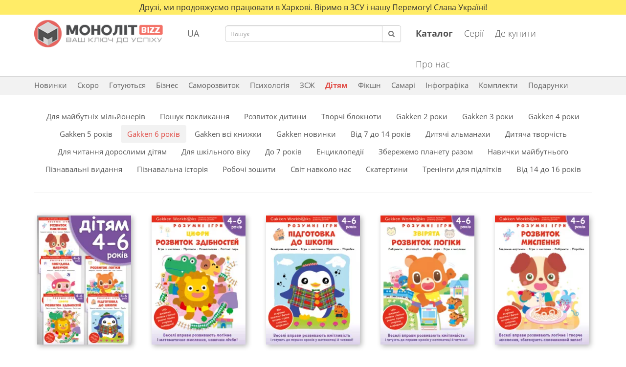

--- FILE ---
content_type: text/html; charset=utf-8
request_url: https://bizz.monolith.in.ua/uk/gakken-ages-6
body_size: 9046
content:
<!DOCTYPE html>
<html dir="ltr" lang="uk" xmlns="http://www.w3.org/1999/xhtml" xmlns:og="http://ogp.me/ns#" xmlns:fb="http://ogp.me/ns/fb#">
<head>
    <meta charset="UTF-8" />
    <meta name="viewport" content="width=device-width, height=device-height, initial-scale=1.0, user-scalable=no, maximum-scale=1.0"/>
    <meta http-equiv="X-UA-Compatible" content="IE=edge">
    <title>Книги для дітей 6 років</title>
    <meta property="og:title" content="Книги для дітей 6 років" />
    <meta property="og:type" content="website" />
    <meta property="og:url" content="https://bizz.monolith.in.ua/uk/gakken-ages-6" />
        <meta property="og:image" content="https://bizz.monolith.in.ua/image/catalog/data/general/oglogo.png" />
        <meta property="fb:app_id" content="2419095738331049" />
    <meta property="og:site_name" content="Monolith Bizz"/>
        <meta property="og:locale" content="uk_UA"/>
        <base href="https://bizz.monolith.in.ua/" />
        <link rel="alternate" hreflang="uk" href="https://bizz.monolith.in.ua/uk/gakken-ages-6" />
            <meta name="description" content="Серія дитячих книг Gakken для дітей 6 років - вправи в ігровій формі готують дитину до школи. Розвиток здібностей дитини. Видавництво Моноліт Бізз

  " />
    <meta property="og:description" content="Серія дитячих книг Gakken для дітей 6 років - вправи в ігровій формі готують дитину до школи. Розвиток здібностей дитини. Видавництво Моноліт Бізз

  " />
            <meta name="keywords" content= "Gakken, книги для дітей" />
            <link rel="canonical" href="https://bizz.monolith.in.ua/uk/gakken-ages-6" />
    
    <link rel="preload" href="catalog/view/theme/default/fonts/open-sans-v18-cyrillic-300.woff2" as="font" type="font/woff2" crossorigin>
    <link rel="preload" href="catalog/view/theme/default/fonts/open-sans-v18-cyrillic-regular.woff2" as="font" type="font/woff2" crossorigin>
    <link rel="preload" href="catalog/view/theme/default/fonts/open-sans-v18-cyrillic-600.woff2" as="font" type="font/woff2" crossorigin>
    <link rel="preload" href="catalog/view/theme/default/fonts/open-sans-v18-cyrillic-700.woff2" as="font" type="font/woff2" crossorigin>

    <!--<link href="catalog/view/javascript/bootstrap/css/bootstrap.min.css" rel="stylesheet" media="screen" />
    <link href="catalog/view/javascript/font-awesome/css/font-awesome.min.css?ver=1" rel="stylesheet" type="text/css" />
    <link href="catalog/view/javascript/bootstrap/css/bootstrap.min.css" rel="stylesheet" media="screen" />
    <link href="catalog/view/javascript/flickity/flickity.css" rel="stylesheet" />
    <link href="catalog/view/javascript/flipclock/flipclock.css" rel="stylesheet" />
    <link href="catalog/view/theme/default/stylesheet/stylesheet.css?ver=50" rel="stylesheet" />
    <link href="catalog/view/theme/default/stylesheet/mainpage.css?ver=7" rel="stylesheet" />-->
    <link href="catalog/view/theme/default/stylesheet/style-min.css?ver=105" rel="stylesheet">
                <link href="https://bizz.monolith.in.ua/uk/gakken-ages-6" rel="canonical" />
            <link href="https://bizz.monolith.in.ua/image/catalog/data/general/favicon.ico" rel="icon" />
    
    <!-- GoogleAnalytic counter -->
    <script>
        (function(i,s,o,g,r,a,m){i['GoogleAnalyticsObject']=r;i[r]=i[r]||function(){
        (i[r].q=i[r].q||[]).push(arguments)},i[r].l=1*new Date();a=s.createElement(o),
            m=s.getElementsByTagName(o)[0];a.async=1;a.src=g;m.parentNode.insertBefore(a,m)
        })(window,document,'script','https://www.google-analytics.com/analytics.js','ga');

        ga('create', 'UA-44249439-33', 'auto');
        ga('send', 'pageview');
    </script>
    <!-- End GoogleAnalytic counter -->
    <!-- Facebook Pixel Code -->
    <script>
        !function(f,b,e,v,n,t,s)
                {if(f.fbq)return;n=f.fbq=function(){n.callMethod?
                n.callMethod.apply(n,arguments):n.queue.push(arguments)};
                if(!f._fbq)f._fbq=n;n.push=n;n.loaded=!0;n.version='2.0';
                n.queue=[];t=b.createElement(e);t.async=!0;
                t.src=v;s=b.getElementsByTagName(e)[0];
                s.parentNode.insertBefore(t,s)}(window,document,'script',
            'https://connect.facebook.net/en_US/fbevents.js');
        fbq('init', '1033888090290238');
        fbq('track', 'PageView');
    </script>
    <noscript>
        <img height="1" width="1" src="https://www.facebook.com/tr?id=1033888090290238&ev=PageView&noscript=1"/>
    </noscript>
    <!-- End Facebook Pixel Code -->
</head>
<body id="body" class="product-category-153">
<div class="wrapper">
    <header id="header" class="navbar-fixed-top">
                    <div class="notification">
            <div class="container"><p>Друзі, ми продовжуємо працювати в Харкові. Віримо в ЗСУ і нашу Перемогу! Слава Україні!</p></div>
        </div>
            <div class="container">
            <div class="row">
                <div id="mobileSearchButton" class="hidden-lg hidden-md hidden-sm col-xs-2">
                    <div class="search-button pull-left">
                        <a onclick="mobileSearch()">
                            <i class="fa fa-search"></i>
                        </a>
                    </div>
                </div>
                <div class="col-lg-3 col-md-3 col-sm-3 col-xs-8">
                    <div id="logo">
                        <a href="/uk"><img src="/image/catalog/data/general/logo2.png" title="Monolith Bizz" alt="Monolith Bizz" class="img-responsive" /></a>
                    </div>
                </div>
                <div class="lang col-lg-1 col-md-1 col-sm-1 hidden-xs">
  <div  class="btn-group">
    <button class="btn btn-link dropdown-toggle" id="langs" data-toggle="dropdown">
    <span class="hidden-xs">UA</span></button>
    <ul id="langs-dropdown" class="dropdown-menu">
            <li class="d-li"><button class="btn btn-link btn-block language-select" type="button" name="ru-ru">RU</button></li>
            <li class="d-li"><button class="btn btn-link btn-block language-select" type="button" name="ua-uk">UA</button></li>
          </ul>
  </div>
</div>
                <div id="mobileSearch" class="col-lg-4 col-md-4 col-sm-3 hidden-xs header-search"><div id="search" class="input-group">
  <input type="text" name="search" value="" placeholder="Пошук" class="form-control input-lg" />
  <span class="input-group-btn" style="z-index:200">
    <button type="button" class="btn btn-default btn-lg"><i class="fa fa-search"></i></button>
  </span>
</div></div>
                <div class="col-lg-4 col-md-4 col-sm-5 hidden-xs header-links">
                    <ul class="nav navbar-nav pull-right header_right_button">
                        <li><a href="/uk/books"><b>Каталог</b></a></li>
                        <li><a href="/uk/series">Серії</a></li>
                        <li><a href="/uk/wheretobuy">Де купити</a></li>
                        <li><a href="/uk/about-us">Про нас</a></li>
                    </ul>
                </div>
                <div id="mobileBurgerButton" class="hidden-lg hidden-md hidden-sm col-xs-2">
                    <div class="dropdown pull-right">
                        <a class="upper_case" data-toggle="modal" data-target="#mobi">
                            <i></i><i></i><i></i>
                            <img id="mob-menu-button" alt="burger-button">
                        </a>
                    </div>
                </div>
            </div>
        </div>
        <div class="header-line"></div>
        <div id="header-navbar" class="header-second-menu navbar-fixed-top">
            <div class="container">
                <nav id="menu" class="navbar hidden-xs">
                    <div class="collapse navbar-collapse navbar-ex1-collapse headerCat_box">
                        <div class="mobile_headcat">
                            <div class="header_categories nav navbar-nav">
                                <div id="firstCat" class="gallery-cell"><a href="/uk/new">Новинки</a></div>
                                <div class="gallery-cell"><a href="/uk/coming-soon">Скоро</a></div>
                                <div class="gallery-cell"><a href="/uk/gotuyutsya">Готуються</a></div>
                                <div class="gallery-cell"><a href="/uk/business">Бізнес</a></div>
                                <div class="gallery-cell"><a href="/uk/personal-development">Саморозвиток</a></div>
                                <div class="gallery-cell"><a href="/uk/psychology">Психологія</a></div>
                                <div class="gallery-cell"><a href="/uk/zdorovyj-obraz-zhizni">ЗCЖ</a></div>
                                <div class="gallery-cell"><a href="/uk/childrens-literature">Дітям</a></div>
                                <div class="gallery-cell"><a href="/uk/fiction">Фікшн</a></div>
                                <div class="gallery-cell"><a href="/uk/summary">Самарі</a></div>
                                <div class="gallery-cell"><a href="/uk/infographics">Інфографіка</a></div>
                                <div class="gallery-cell"><a href="/uk/kits">Комплекти</a></div>
                                <div id="lastCat" class="gallery-cell"><a href="/uk/gifts">Подарунки</a></div>
                            </div>
                        </div>
                        <div id="headcat_arrow_left" ><i class="fa fa-angle-left"></i></div>
                        <div id="headcat_arrow_right" ><i class="fa fa-angle-right"></i></div>
                    </div>
                </nav>
            </div>
        </div>
    </header>
    <div class="clear"></div>
    <div class="content"><div class="container">
  <div class="row category">
    <div class="col-sm-12">
      <div class="gallery">
        <div class="subcategory-gallery"></div>
      </div>
    </div>
    <div class="hidden-xs"><div class="col-sm-12 category-menu">
                    <div class="breadcrumb_cats"><a href="https://bizz.monolith.in.ua/uk/for-future-millionaires" class="list-group-item">Для майбутніх мільйонерів</a></div>
                              <div class="breadcrumb_cats"><a href="https://bizz.monolith.in.ua/uk/finding-vocation" class="list-group-item">Пошук покликання</a></div>
                              <div class="breadcrumb_cats"><a href="https://bizz.monolith.in.ua/uk/child's-development" class="list-group-item">Розвиток дитини</a></div>
                              <div class="breadcrumb_cats"><a href="https://bizz.monolith.in.ua/uk/creative-notebooks" class="list-group-item">Творчі блокноти</a></div>
                              <div class="breadcrumb_cats"><a href="https://bizz.monolith.in.ua/uk/gakken-ages-2" class="list-group-item">Gakken 2 роки</a></div>
                              <div class="breadcrumb_cats"><a href="https://bizz.monolith.in.ua/uk/gakken-ages-3" class="list-group-item">Gakken 3 роки</a></div>
                              <div class="breadcrumb_cats"><a href="https://bizz.monolith.in.ua/uk/gakken-ages-4" class="list-group-item">Gakken 4 роки</a></div>
                              <div class="breadcrumb_cats"><a href="https://bizz.monolith.in.ua/uk/gakken-ages-5" class="list-group-item">Gakken 5 років</a></div>
                              <div class="breadcrumb_cats"><a href="https://bizz.monolith.in.ua/uk/gakken-ages-6" class="list-group-item active"><h1>Gakken 6 років</h1></a></div>
                              <div class="breadcrumb_cats"><a href="https://bizz.monolith.in.ua/uk/gakken-all-the-books" class="list-group-item">Gakken всі книжки</a></div>
                              <div class="breadcrumb_cats"><a href="https://bizz.monolith.in.ua/uk/childrens-gakken-new" class="list-group-item">Gakken новинки</a></div>
                              <div class="breadcrumb_cats"><a href="https://bizz.monolith.in.ua/uk/from-7-to-14-years" class="list-group-item">Від 7 до 14 років</a></div>
                              <div class="breadcrumb_cats"><a href="https://bizz.monolith.in.ua/uk/childrens-almanacs" class="list-group-item">Дитячі альманахи</a></div>
                              <div class="breadcrumb_cats"><a href="https://bizz.monolith.in.ua/uk/childrens-creativity" class="list-group-item">Дитяча творчість</a></div>
                              <div class="breadcrumb_cats"><a href="https://bizz.monolith.in.ua/uk/for-reading-by-adults-to-children" class="list-group-item">Для читання дорослими дітям</a></div>
                              <div class="breadcrumb_cats"><a href="https://bizz.monolith.in.ua/uk/for-school-age" class="list-group-item">Для шкільного віку</a></div>
                              <div class="breadcrumb_cats"><a href="https://bizz.monolith.in.ua/uk/under-7years" class="list-group-item">До 7 років</a></div>
                              <div class="breadcrumb_cats"><a href="https://bizz.monolith.in.ua/uk/encyclopedias" class="list-group-item">Енциклопедії</a></div>
                              <div class="breadcrumb_cats"><a href="https://bizz.monolith.in.ua/uk/lets-save-the-planet-together" class="list-group-item">Збережемо планету разом</a></div>
                              <div class="breadcrumb_cats"><a href="https://bizz.monolith.in.ua/uk/skills-of-the-future" class="list-group-item">Навички майбутнього</a></div>
                              <div class="breadcrumb_cats"><a href="https://bizz.monolith.in.ua/uk/educational-editions" class="list-group-item">Пізнавальні видання</a></div>
                              <div class="breadcrumb_cats"><a href="https://bizz.monolith.in.ua/uk/piznavalna-istoriia" class="list-group-item">Пізнавальна історія</a></div>
                              <div class="breadcrumb_cats"><a href="https://bizz.monolith.in.ua/uk/childrens-workbooks" class="list-group-item">Робочі зошити</a></div>
                              <div class="breadcrumb_cats"><a href="https://bizz.monolith.in.ua/uk/the-world-around-us" class="list-group-item">Світ навколо нас</a></div>
                              <div class="breadcrumb_cats"><a href="https://bizz.monolith.in.ua/uk/detskaya-karta-skaterti" class="list-group-item">Скатертини</a></div>
                              <div class="breadcrumb_cats"><a href="https://bizz.monolith.in.ua/uk/trainings-for-teenagers" class="list-group-item">Тренінги для підлітків</a></div>
                              <div class="breadcrumb_cats"><a href="https://bizz.monolith.in.ua/uk/from-14-to-16-years" class="list-group-item">Від 14 до 16 років</a></div>
              </div>
</div>
    <h1 class="category_title" style="display: none;"><b>Notice</b>: Undefined variable: text_catalog_title in <b>/var/www/bizz.monolith.in.ua/catalog/view/theme/default/template/product/category.tpl</b> on line <b>10</b></h1>
    <div id="content" class="col-sm-12">
      <hr>
            <div class="row products">
                <div class="product-layout product-grid col-lg-1-5 col-md-1-5 col-sm-3 col-xs-6">
          <div class="product-thumb">
            <div class="image">
                            <a href="https://bizz.monolith.in.ua/uk/books/komplekt-iz-pjaty-knyzhok-gakken-rozumni-igry-4-6">
                <img class="img-responsive" src="https://bizz.monolith.in.ua/image/cache/catalog/data/books/komplekt-iz-pjaty-knyzhok-gakken-rozumni-igry-4-6-cover-193x266.webp" alt="Комплект із п’яти книжок «Gakken. Розумні ігри. 4–6 років» + наліпки і багаторазові сторінки для малювання" title="Комплект із п’яти книжок «Gakken. Розумні ігри. 4–6 років» + наліпки і багаторазові сторінки для малювання" />
                              </a>
            </div>
            <div>
              <div class="caption">
                <p>Комплект із п’яти книжок «Gakken. Розумні ігри. 4–6 років»</p>
              </div>
            </div>
          </div>
        </div>
                <div class="product-layout product-grid col-lg-1-5 col-md-1-5 col-sm-3 col-xs-6">
          <div class="product-thumb">
            <div class="image">
                            <a href="https://bizz.monolith.in.ua/uk/books/gakken-rozumni-igry-rozvytok-zdibnostej-cyfry">
                <img class="img-responsive" src="https://bizz.monolith.in.ua/image/cache/catalog/data/books/gakken-rozumni-igry-rozvytok-zdibnostej-cyfry-cover-193x266.webp" alt="Gakken. Розумні ігри. Розвиток здібностей. Цифри. 4–6 років + наліпки і багаторазові сторінки для малювання" title="Gakken. Розумні ігри. Розвиток здібностей. Цифри. 4–6 років + наліпки і багаторазові сторінки для малювання" />
                              </a>
            </div>
            <div>
              <div class="caption">
                <p>Gakken. Розумні ігри. Розвиток здібностей. Цифри. 4–6 років</p>
              </div>
            </div>
          </div>
        </div>
                <div class="product-layout product-grid col-lg-1-5 col-md-1-5 col-sm-3 col-xs-6">
          <div class="product-thumb">
            <div class="image">
                            <a href="https://bizz.monolith.in.ua/uk/books/gakken-rozumni-igry-pidgotovka-do-shkoly-4-6">
                <img class="img-responsive" src="https://bizz.monolith.in.ua/image/cache/catalog/data/books/gakken-rozumni-igry-pidgotovka-do-shkoly-4-6-cover-193x266.webp" alt="Gakken. Розумні ігри. Підготовка до школи. 4–6 років + наліпки і багаторазові сторінки для малювання" title="Gakken. Розумні ігри. Підготовка до школи. 4–6 років + наліпки і багаторазові сторінки для малювання" />
                              </a>
            </div>
            <div>
              <div class="caption">
                <p>Gakken. Розумні ігри. Підготовка до школи. 4–6 років</p>
              </div>
            </div>
          </div>
        </div>
                <div class="product-layout product-grid col-lg-1-5 col-md-1-5 col-sm-3 col-xs-6">
          <div class="product-thumb">
            <div class="image">
                            <a href="https://bizz.monolith.in.ua/uk/books/gakken-rozumni-igry-rozvytok-logiky-zvirjata-4-6">
                <img class="img-responsive" src="https://bizz.monolith.in.ua/image/cache/catalog/data/books/gakken-rozumni-igry-rozvytok-logiky-zvirjata-4-6-cover-193x266.webp" alt="Gakken. Розумні ігри. Розвиток логіки. Звірята. 4–6 років + наліпки і багаторазові сторінки для малювання" title="Gakken. Розумні ігри. Розвиток логіки. Звірята. 4–6 років + наліпки і багаторазові сторінки для малювання" />
                              </a>
            </div>
            <div>
              <div class="caption">
                <p>Gakken. Розумні ігри. Розвиток логіки. Звірята. 4–6 років</p>
              </div>
            </div>
          </div>
        </div>
                <div class="product-layout product-grid col-lg-1-5 col-md-1-5 col-sm-3 col-xs-6">
          <div class="product-thumb">
            <div class="image">
                            <a href="https://bizz.monolith.in.ua/uk/books/gakken-rozumni-igry-rozvytok-myslennja-4-6">
                <img class="img-responsive" src="https://bizz.monolith.in.ua/image/cache/catalog/data/books/gakken-rozumni-igry-rozvytok-myslennja-4-6-cover-193x266.webp" alt="Gakken. Розумні ігри. Розвиток мислення. 4–6 років + наліпки і багаторазові сторінки для малювання" title="Gakken. Розумні ігри. Розвиток мислення. 4–6 років + наліпки і багаторазові сторінки для малювання" />
                              </a>
            </div>
            <div>
              <div class="caption">
                <p>Gakken. Розумні ігри. Розвиток мислення. 4–6 років</p>
              </div>
            </div>
          </div>
        </div>
              </div>
      <div class="row">
        <div class="show-more"><a href="javascript:void(0)">Показати ще</a></div>
        <div class="col-sm-12 text-center pagination-container"></div>
      </div>
            </div>
    </div>
</div>
</div><!-- content -->
<footer>
  <div class="container">
    <div class="row">
      <div class="col-lg-3 col-md-3 col-sm-3 hidden-xs">
        <h5 class="upper_case">Головне меню</h5>
        <ul class="list-unstyled">
          <li><a href="/uk">Головна</a></li>
          <li><a href="/uk/books">Каталог</a></li>
          <li><a href="/uk/series">Серії</a></li>
          <li><a href="/uk/wheretobuy">Де купити</a></li>
          <li><a href="/uk/about-us">Про нас</a></li>
        </ul>
      </div>
      <div class="col-lg-3 col-md-3 col-sm-3 hidden-xs">
        <h5 class="upper_case">Читачам</h5>
        <ul class="list-unstyled">
          <li><a href="/uk/authors">Автори</a></li>
          <li><a href="/uk/translators">Перекладачi</a></li>
          <li><a href="/uk/illustrators">Ілюстратори</a></li>
          <li><a href="/uk/edition_authors">Видавничий колектив</a></li>
          <li><a href="/uk/new">Новинки</a></li>
          <!--<li><a href="/uk/bestsellers">Бестселери</a></li>-->
          <li><a href="/uk/coming-soon">Скоро в продажу</a></li>
          <li><a href="/uk/articles">Статтi</a></li>
        </ul>
      </div>
      <div class="col-lg-3 col-md-3 col-sm-3 hidden-xs">
        <h5 class="upper_case">Партнерам</h5>
        <ul class="list-unstyled">
          <li><a href="/uk/wholesale_books">Книжки гуртом</a></li>
          <li><a href="/uk/how-to-publish-a-book">Книжки для Вашого бізнесу</a></li>
          <li><a href="/uk/to-partners">Друзі Моноліт Bizz</a></li>
          <li><a href="/uk/to-authors">Авторам</a></li>
          <li><a href="/uk/foreign-rights" rel="nofollow">Foreign rights</a></li>
        </ul>
      </div>
      <div class="col-lg-3 col-md-3 col-sm-3 col-xs-12">
        <div class="feedback"><button class="upper_case" data-toggle="modal" data-target="#feedback">Зворотний зв'язок</button></div>
        <div id="soc_network">
          <div class="fb lazy"><a rel="nofollow" href="https://www.facebook.com/monolithbizz/" target="_blank"><div></div></a></div>
          <div class="ins lazy"><a rel="nofollow" href="https://www.instagram.com/monolithbizz/" target="_blank"><div></div></a></div>
          <div class="yt lazy"><a rel="nofollow" href="https://www.youtube.com/channel/UCTN0eHXIMoA-DIzWdLyoz9Q" target="_blank"><div></div></a></div>
        </div>
      </div>
    </div>
    <div class="row contacs">
      <div class="col-lg-3 col-md-3 col-sm-4 col-xs-12">
        <div class="number">+38 (050) 552 54 27</div>
        <div class="e-mail">pub@bizz.monolith.in.ua</div>
      </div>
      <div class="col-lg-3 col-md-3 col-sm-4 hidden-xs">
        <div class="logo-footer"><a href="/uk"><img class="lazy" data-src="/image/catalog/data/general/logo-footer.png" alt="logo-monolith-bizz"></a></div>
      </div>
      <div class="col-lg-1 col-md-1 col-sm-2 col-xs-6 logo-footer1">
        <div class="zrobleno-v-kharkovi" style="text-align: right;"><a href="/uk"><img class="lazy" data-src="/image/catalog/data/general/zrobleno-v-kharkovi.png" alt="logo-zrobleno-v-kharkovi" title="Логотип зроблено в Харкові"></a></div>
      </div>
      <div class="col-lg-2 col-md-2 col-sm-2 col-xs-6 logo-footer1">
        <div class="zrobleno-v-ukraini" style="text-align: center;"><a href="/uk"><img class="lazy" data-src="/image/catalog/data/general/zrobleno-v-ukraini.png" alt="logo-zrobleno-v-ukraini" title="Логотип зроблено в Україні"></a></div>
      </div>
      <div class="col-lg-3 col-md-3 hidden-sm hidden-xs">
        <p class="footer-copy"><span>© Monolith, 2017-2026</span><br><br>Копіювання, передрук або використання матеріалів цієї сторінки для відтворення, переносу на інші носії інформації заборонено.</p>
      </div>
    </div>
    <div class="row">
      <p class="footer-copy hidden-lg hidden-md col-sm-12 col-xs-12"><span>© Monolith, 2017- </span>Копіювання, передрук або використання матеріалів цієї сторінки для відтворення, переносу на інші носії інформації заборонено.</p>
    </div>
  </div>
</footer>
</div><!-- wrapper -->

<!-- Мобильное меню -->
<div class="modal right fade hidden-lg hidden-md hidden-sm"  id="mobi">
  <div class="modal-dialog">
    <div class="modal-content">
      <div class="modal-body">
        <ul class="dropdown-menu-buttons">
          <li><a href="/uk/books">Каталог</a></li>
          <li><hr></li>
          <li><a href="/uk/series">Серії</a></li>
          <li><hr></li>
          <li><a href="/uk/wheretobuy">Де купити</a></li>
          <li><hr></li>
          <li><a href="/uk/wholesale_books">Книжки гуртом</a></li>
          <li><hr></li>
          <li><a href="/uk/how-to-publish-a-book">Книжки для Вашого бізнесу</a></li>
          <li><hr></li>
          <li><a href="/uk/foreign-rights" rel="nofollow">Foreign rights</a></li>
          <li><hr></li>
          <li><a href="/uk/authors">Автори</a></li>
          <li><hr></li>
          <li><a href="/uk/translators">Перекладачi</a></li>
          <li><hr></li>
          <li><a href="/uk/illustrators">Ілюстратори</a></li>
          <li><hr></li>
          <li><a href="/uk/edition_authors">Видавничий колектив</a></li>
          <li><hr></li>
          <li><a href="/uk/about-us">Про нас</a></li>
          <li><hr></li>
          <li class="btn_lang">
            <div>
              <button id="mobiLangRU" onclick="changeLanguageMobile(0)" class="btn">RU</button>
              <button id="mobiLangUA" onclick="changeLanguageMobile(1)" class="btn">UA</button>
              <button id="mobiLangEN" onclick="changeLanguageMobile(2)" class="btn">EN</button>
            </div>
          </li>
        </ul>
      </div>
    </div>
  </div>
</div>

<!-- Обратная связь -->
<div class="modal fade" tabindex="-1"  id="feedback">
  <div class="modal-dialog">
    <div class="modal-content">
      <div class="modal-header">
        <button class="close" type="button" data-dismiss="modal">&times;</button>
      </div>
      <div class="modal-body" role="form">
        <div class="title">Зворотний зв'язок</div>
        <div class="info">Ми докладемо всіх зусиль для того, щоб відповісти Вам максимально швидко</div>
        <form>
          <div class="form-group">
            <label for="fcause">Причина звернення</label>
            <input id="fcause" name="fcause" class="form-control" placeholder="Причина звернення">
            <p class="help-block"></p>
          </div>
          <div class="form-group">
            <label for="fmes">Повідомлення *</label>
            <textarea id="fmes" name="fmes" class="form-control" rows="4" placeholder="Повідомлення" required></textarea>
            <p class="help-block"></p>
          </div>
          <div class="form-group">
            <label for="fname">ПІБ *</label>
            <input id="fname" name="fname" class="form-control" placeholder="ПІБ" required>
            <p class="help-block"></p>
          </div>
          <div class="form-group">
            <label for="femail">Email *</label>
            <input id="femail" name="femail" class="form-control emailField" placeholder="Email" required>
            <p class="help-block"></p>
          </div>
          <div class="send"><button id="feedbackButton" type="submit" class="btn btn-primary subscribe">Відправити</button></div>
        </form>
      </div>
    </div>
  </div>
</div>
<!-- Поп-ап после отправки обратной связи -->
<div class="modal fade" tabindex="-1"  id="feedbackSend">
  <div class="modal-dialog">
    <div class="modal-content">
      <div class="modal-header">
        <button class="close" type="button" data-dismiss="modal">&times;</button>
      </div>
      <div class="modal-body" role="form">
        <div class="title">Повідомлення відправлено</div>
        <div class="info info-center">Ми зв'яжемося з Вами протягом одного робочого дня.</div>
        <div class="send"><button class="btn btn-primary" type="button" data-dismiss="modal">Закрити</button></div>
      </div>
    </div>
  </div>
</div>

<!-- Спасибо за подписку -->
<div class="modal fade" tabindex="-1"  id="subYes">
  <div class="modal-dialog">
    <div class="modal-content">
      <div class="modal-header">
        <button class="close" type="button" data-dismiss="modal">&times;</button>
      </div>
      <div class="modal-body" role="form">
        <div class="title">Дякуємо за підписку</div>
        <div class="info">Ви будете отримувати щомісячний дайджест та інформацію про найсвіжіші новинки «Моноліт-Bizz»</div>
        <div class="send"><button class="btn btn-primary" type="button" data-dismiss="modal">Закрити</button></div>
      </div>
    </div>
  </div>
</div>
<!-- Вы уже подписаны -->
<div class="modal fade" tabindex="-1"  id="subNo">
  <div class="modal-dialog">
    <div class="modal-content">
      <div class="modal-header">
        <button class="close" type="button" data-dismiss="modal">&times;</button>
      </div>
      <div class="modal-body" role="form">
        <div class="title">Ви вже підписані</div>
        <div class="info">Ви вже отримуєте щомісячний дайджест та інформацію про найсвіжіші новинки «Моноліт-Bizz»</div>
        <div class="send"><button class="btn btn-primary" type="button" data-dismiss="modal">Закрити</button></div>
      </div>
    </div>
  </div>
</div>
<div id="lang-notification" class="lang-popup hidden">
  <div>
    <div class="lang-popup-content">
      <div class="lang-popup-title">Це російськомовна версія</div>
      <div class="lang-popup-body">Ви переглядаєте російськомовну версію сторінки. У деяких випадках пошукові системи показують її автоматично, але за допомогою цього повідомлення ви можете швидко змінити мову.</div>
    </div>
    <div class="lang-popup-actions">
      <button id="lang-close" class="popup-button">Російською</button>
      <a id="lang-switch" class="popup-button" href="/">Українською</a>
    </div>
  </div>
</div>
  <!--<script src="catalog/view/javascript/jquery/jquery-2.1.1.min.js" type="text/javascript"></script>
  <script src="catalog/view/javascript/jquery/touchswipe/jquery.touchswipe.js"></script>
  <script src="catalog/view/javascript/bootstrap/js/bootstrap.min.js" type="text/javascript"></script>
  <script src="catalog/view/javascript/flickity/flickity.pkgd.js?ver=1" type="text/javascript"></script>
  <script src="catalog/view/javascript/flickity/flickity.photo.js" type="text/javascript"></script>
  <script src="catalog/view/javascript/flipclock/flipclock.min.js" type="text/javascript"></script>
  <script src="catalog/view/javascript/common.js?ver=52" type="text/javascript"></script>-->
  <script src="catalog/view/javascript/common-min.js?ver=41" type="text/javascript"></script>
  <script>
  $(function () {

    const COOKIE = 'lang_popup_closed';

    function getCookie(name) {
      const item = document.cookie.split('; ').find(row => row.startsWith(name + '='));
      return item ? item.split('=')[1] : null;
    }

    function setCookie(name, value) {
      document.cookie = name + '=' + value + '; max-age=31536000; path=/';
    }


    const lang = $('html').attr('lang') || '';
    if (lang.indexOf('ru') !== 0) return setCookie(COOKIE, 1);

    if (getCookie(COOKIE)) return;

    setCookie(COOKIE, 1);

    $('#lang-notification').removeClass('hidden');

    $('#lang-close').on('click', function () {
      $('#lang-notification').addClass('hidden');
    });

    $('#lang-switch').on('click', function (e) {
      e.preventDefault();
      location.href = location.pathname.replace(/^\/ru/, '/uk');
    });

  });
</script>
<!-- Yandex.Metrika counter -->
<script type="text/javascript">
  $('body').on('mousemove', function () {
    addYandexMetrika();
  });
  $(window).load(function() {
    window.addEventListener('scroll', () => {
      addYandexMetrika();
    });
  });
  function addYandexMetrika() {
    if(!$('*').is('#yandexMetrika')) {
      $('body').prepend('<noscript id="yandexMetrika"><div><img src="https://mc.yandex.ru/watch/41692354" style="position:absolute; left:-9999px;" alt="" /></div></noscript>');
      (function (d, w, c) {
        (w[c] = w[c] || []).push(function() {
          try {
            w.yaCounter41692354 = new Ya.Metrika({
              id:41692354,
              clickmap:true,
              trackLinks:true,
              accurateTrackBounce:true,
              webvisor:true,
              trackHash:true
            });
          } catch(e) { }
        });

        var n = d.getElementsByTagName("script")[0],
                s = d.createElement("script"),
                f = function () { n.parentNode.insertBefore(s, n); };
        s.type = "text/javascript";
        s.async = true;
        s.src = "https://mc.yandex.ru/metrika/watch.js";

        if (w.opera == "[object Opera]") {
          d.addEventListener("DOMContentLoaded", f, false);
        } else { f(); }
      })(document, window, "yandex_metrika_callbacks");
    }
  }
</script>

<!-- /Yandex.Metrika counter -->
</body></html>
<script>
  var text_label = JSON.parse('{"new":"\u041d\u043e\u0432\u0438\u043d\u043a\u0430","soon":"\u0421\u043a\u043e\u0440\u043e","ready":"\u0413\u043e\u0442\u0443\u0454\u0442\u044c\u0441\u044f"}');
  var total = '5';
  var limit = '15';
  var startPage = parseInt($('.pagination').find('.active').text());
  var category_id = '153';
  var filter = '';
  var sort = 'p.sort_order';
  var order = 'ASC';
  var getPath = 'path=153';
  var url = '';
  var scrollTop = $(window).scrollTop();

  if (window.innerWidth < 768) {
    $('header').append('<div class="col-sm-12 mobile-categories"><div class="gallery"><div class="category-gallery"></div></div></div>');
    $('.category-gallery').append($('.header_categories').html());
  }
  //determine the distance between the header and content
  var height = $('#header').height() + ((window.innerWidth < 768) ? 50 : 0);
  $('.clear').height(height);

  if(!startPage){
    $('.show-more').hide();
  } else if((limit * startPage) >= total){
    $('.show-more').hide();
  }

  $('.show-more').on('click', function () {
    showMore($(this));
  });

  function showMore(elem) {
    $(elem).unbind('click');

    scrollTop = $(window).scrollTop();
    var countProducts = limit;
    var page = 1;
    $('.pagination li').each(function () {
      if($(this).hasClass('active')){
        page = $(this).text();
      }
    });

    $.ajax({
      url: '/index.php?route=product/category/showmorecategories',
      type: 'post',
      data: {category_id:category_id, filter:filter, sort:sort, order:order, total:total, limit:limit, getPath:getPath, url:url, page:page},
      dataType: 'html',
      success: function (json) {
        json = JSON.parse(json);
        if (json['success']) {
          $.each(json['products'], function (k, product) {
            var html = "<div class=\"product-layout product-grid col-lg-1-5 col-md-1-5 col-sm-3 col-xs-6\">";
            html += "<div class=\"product-thumb\">";
            html += "<div class=\"image\">";
            if (product['label']) {
              html += "<div class=\"label " + product['label'] + "\">" + text_label[product['label']] + "</div>";
            }
            html += "<a href=\"" + product['href'] + "\">";
            html += "<img src=\"" + product['thumb'] + "\" alt=\"" + product['name'] + "\" title=\"" + product['name'] + "\" class=\"img-responsive\" />";
            html += "</a>";
            if(product['sold_out'] == 1) {
              html += '<div class="soldOutMini"></div>';
            }
            html += "</div>";
            html += "<div>";
            html += "<div class=\"caption\">";
            html += "<p>" + product['subtitle'] + "</p>";
            html += "</div>";
            html += "</div>";
            html += "</div>";
            html += "</div>";
            $('.products').append(html);
          });
          $('.pagination-container').html(json['pagination']);
          page++;
          countProducts = (countProducts * page);
          if(countProducts >= total){
            $('.show-more').hide();
          }
          $.each($('.pagination li'), function () {
            if(startPage <= $(this).text()){
              $(this).addClass('active');
            }
            if(page == $(this).text()){
              return false;
            }
          });
          setTimeout(function(){ $(window).scrollTop(scrollTop); }, 50);

          var location = window.location.href.replace('https://bizz.monolith.in.ua/', '');
          location = location.substring(0, (location.indexOf('?') !== -1 ? location.indexOf('?') : location.length));
          history.pushState(null, null, location + '?page=' + page);
        }
        $('.show-more').on('click', function () {
          showMore($('.show-more'));
        });
      }
    });
  }
</script>
<script>
  var arr = [];
  var HTTP_HOST = "bizz.monolith.in.ua";
      arr.unshift("/uk");
      arr.unshift("/uk/books");
      arr.unshift("https://bizz.monolith.in.ua/uk/childrens-literature");
      arr.unshift("https://bizz.monolith.in.ua/uk/gakken-ages-6");
    $('#header-navbar a').each(function() {
    if (arr[0].split(HTTP_HOST )[1] == $(this).attr('href') || arr[1].split(HTTP_HOST )[1] == $(this).attr('href')) {
      $(this).wrapInner('<b></b>');
    }
  });
        $('.subcategory-gallery').append($('.category-menu').html());
    $('.subcategory-gallery a').removeClass('list-group-item');
    $('.subcategory-gallery > div').addClass('gallery-cell');
  </script>


--- FILE ---
content_type: text/css
request_url: https://bizz.monolith.in.ua/catalog/view/theme/default/stylesheet/style-min.css?ver=105
body_size: 48632
content:
/*!
 * Bootstrap v3.3.5 (http://getbootstrap.com)
 * Copyright 2011-2015 Twitter, Inc.
 * Licensed under MIT (https://github.com/twbs/bootstrap/blob/master/LICENSE)
 *//*! normalize.css v3.0.3 | MIT License | github.com/necolas/normalize.css */a,pre code,table{background-color:transparent}.article_subtitle,.author .description_img,.text-copyright,.text_specifications,dfn{font-style:italic}.btn,.btn-group,.btn-group-vertical,.caret,.checkbox-inline,.input-group-addon,.input-group-btn,.radio-inline,img{vertical-align:middle}.collapsing,.dropdown-menu .divider,.embed-responsive,.media,.media-body,.modal,.modal-open,.nav .nav-divider,.progress,.sr-only,svg:not(:root){overflow:hidden}hr,img{border:0}.fa,.glyphicon{-moz-osx-font-smoothing:grayscale}.flickity-enabled.is-draggable,html{-webkit-tap-highlight-color:transparent}html{font-family:sans-serif;-webkit-text-size-adjust:100%;-ms-text-size-adjust:100%}article,aside,details,figcaption,figure,footer,header,hgroup,main,menu,nav,section,summary{display:block}audio,canvas,progress,video{display:inline-block;vertical-align:baseline}audio:not([controls]){display:none;height:0}[hidden],template{display:none}a:active,a:hover{outline:0}b,optgroup,strong{font-weight:700}h1{margin:.67em 0}mark{color:#000;background:#ff0}sub,sup{position:relative;font-size:75%;line-height:0;vertical-align:baseline}sup{top:-.5em}sub{bottom:-.25em}hr{height:0;-webkit-box-sizing:content-box;-moz-box-sizing:content-box;box-sizing:content-box}pre,textarea{overflow:auto}code,kbd,pre,samp{font-size:1em}button,input,optgroup,select,textarea{margin:0;font:inherit;color:inherit}.glyphicon,.popover,.tooltip,address{font-style:normal}.glyphicon,.lang-popup-content{-webkit-font-smoothing:antialiased}button{overflow:visible}button,select{text-transform:none}button,html input[type=button],input[type=reset],input[type=submit]{-webkit-appearance:button;cursor:pointer}button[disabled],html input[disabled]{cursor:default}button::-moz-focus-inner,input::-moz-focus-inner{padding:0;border:0}input[type=checkbox],input[type=radio]{-webkit-box-sizing:border-box;-moz-box-sizing:border-box;box-sizing:border-box;padding:0}*,.flip-clock-wrapper *,.land_block_input input,:after,:before,input[type=search]{-webkit-box-sizing:border-box}input[type=number]::-webkit-inner-spin-button,input[type=number]::-webkit-outer-spin-button{height:auto}input[type=search]::-webkit-search-cancel-button,input[type=search]::-webkit-search-decoration{-webkit-appearance:none}table{border-spacing:0;border-collapse:collapse}td,th{padding:0}/*! Source: https://github.com/h5bp/html5-boilerplate/blob/master/src/css/main.css */@media print{blockquote,img,pre,tr{page-break-inside:avoid}*,:after,:before{color:#000!important;text-shadow:none!important;background:0 0!important;-webkit-box-shadow:none!important;box-shadow:none!important}a,a:visited{text-decoration:underline}a[href]:after{content:" (" attr(href) ")"}abbr[title]:after{content:" (" attr(title) ")"}a[href^="javascript:"]:after,a[href^="#"]:after{content:""}blockquote,pre{border:1px solid #999}thead{display:table-header-group}img{max-width:100%!important}h2,h3,p{orphans:3;widows:3}h2,h3{page-break-after:avoid}.navbar{display:none}.btn>.caret,.dropup>.btn>.caret{border-top-color:#000!important}.label{border:1px solid #000}.table{border-collapse:collapse!important}.table td,.table th{background-color:#fff!important}.table-bordered td,.table-bordered th{border:1px solid #ddd!important}}.img-thumbnail,body{background-color:#fff}@font-face{font-family:'Glyphicons Halflings';src:url(../fonts/glyphicons-halflings-regular.eot);src:url(../fonts/glyphicons-halflings-regular.eot?#iefix) format('embedded-opentype'),url(../fonts/glyphicons-halflings-regular.woff2) format('woff2'),url(../fonts/glyphicons-halflings-regular.woff) format('woff'),url(../fonts/glyphicons-halflings-regular.ttf) format('truetype'),url(../fonts/glyphicons-halflings-regular.svg#glyphicons_halflingsregular) format('svg')}.glyphicon{position:relative;top:1px;display:inline-block;font-family:'Glyphicons Halflings';font-weight:400;line-height:1}.glyphicon-asterisk:before{content:"\2a"}.glyphicon-plus:before{content:"\2b"}.glyphicon-eur:before,.glyphicon-euro:before{content:"\20ac"}.glyphicon-minus:before{content:"\2212"}.glyphicon-cloud:before{content:"\2601"}.glyphicon-envelope:before{content:"\2709"}.glyphicon-pencil:before{content:"\270f"}.glyphicon-glass:before{content:"\e001"}.glyphicon-music:before{content:"\e002"}.glyphicon-search:before{content:"\e003"}.glyphicon-heart:before{content:"\e005"}.glyphicon-star:before{content:"\e006"}.glyphicon-star-empty:before{content:"\e007"}.glyphicon-user:before{content:"\e008"}.glyphicon-film:before{content:"\e009"}.glyphicon-th-large:before{content:"\e010"}.glyphicon-th:before{content:"\e011"}.glyphicon-th-list:before{content:"\e012"}.glyphicon-ok:before{content:"\e013"}.glyphicon-remove:before{content:"\e014"}.glyphicon-zoom-in:before{content:"\e015"}.glyphicon-zoom-out:before{content:"\e016"}.glyphicon-off:before{content:"\e017"}.glyphicon-signal:before{content:"\e018"}.glyphicon-cog:before{content:"\e019"}.glyphicon-trash:before{content:"\e020"}.glyphicon-home:before{content:"\e021"}.glyphicon-file:before{content:"\e022"}.glyphicon-time:before{content:"\e023"}.glyphicon-road:before{content:"\e024"}.glyphicon-download-alt:before{content:"\e025"}.glyphicon-download:before{content:"\e026"}.glyphicon-upload:before{content:"\e027"}.glyphicon-inbox:before{content:"\e028"}.glyphicon-play-circle:before{content:"\e029"}.glyphicon-repeat:before{content:"\e030"}.glyphicon-refresh:before{content:"\e031"}.glyphicon-list-alt:before{content:"\e032"}.glyphicon-lock:before{content:"\e033"}.glyphicon-flag:before{content:"\e034"}.glyphicon-headphones:before{content:"\e035"}.glyphicon-volume-off:before{content:"\e036"}.glyphicon-volume-down:before{content:"\e037"}.glyphicon-volume-up:before{content:"\e038"}.glyphicon-qrcode:before{content:"\e039"}.glyphicon-barcode:before{content:"\e040"}.glyphicon-tag:before{content:"\e041"}.glyphicon-tags:before{content:"\e042"}.glyphicon-book:before{content:"\e043"}.glyphicon-bookmark:before{content:"\e044"}.glyphicon-print:before{content:"\e045"}.glyphicon-camera:before{content:"\e046"}.glyphicon-font:before{content:"\e047"}.glyphicon-bold:before{content:"\e048"}.glyphicon-italic:before{content:"\e049"}.glyphicon-text-height:before{content:"\e050"}.glyphicon-text-width:before{content:"\e051"}.glyphicon-align-left:before{content:"\e052"}.glyphicon-align-center:before{content:"\e053"}.glyphicon-align-right:before{content:"\e054"}.glyphicon-align-justify:before{content:"\e055"}.glyphicon-list:before{content:"\e056"}.glyphicon-indent-left:before{content:"\e057"}.glyphicon-indent-right:before{content:"\e058"}.glyphicon-facetime-video:before{content:"\e059"}.glyphicon-picture:before{content:"\e060"}.glyphicon-map-marker:before{content:"\e062"}.glyphicon-adjust:before{content:"\e063"}.glyphicon-tint:before{content:"\e064"}.glyphicon-edit:before{content:"\e065"}.glyphicon-share:before{content:"\e066"}.glyphicon-check:before{content:"\e067"}.glyphicon-move:before{content:"\e068"}.glyphicon-step-backward:before{content:"\e069"}.glyphicon-fast-backward:before{content:"\e070"}.glyphicon-backward:before{content:"\e071"}.glyphicon-play:before{content:"\e072"}.glyphicon-pause:before{content:"\e073"}.glyphicon-stop:before{content:"\e074"}.glyphicon-forward:before{content:"\e075"}.glyphicon-fast-forward:before{content:"\e076"}.glyphicon-step-forward:before{content:"\e077"}.glyphicon-eject:before{content:"\e078"}.glyphicon-chevron-left:before{content:"\e079"}.glyphicon-chevron-right:before{content:"\e080"}.glyphicon-plus-sign:before{content:"\e081"}.glyphicon-minus-sign:before{content:"\e082"}.glyphicon-remove-sign:before{content:"\e083"}.glyphicon-ok-sign:before{content:"\e084"}.glyphicon-question-sign:before{content:"\e085"}.glyphicon-info-sign:before{content:"\e086"}.glyphicon-screenshot:before{content:"\e087"}.glyphicon-remove-circle:before{content:"\e088"}.glyphicon-ok-circle:before{content:"\e089"}.glyphicon-ban-circle:before{content:"\e090"}.glyphicon-arrow-left:before{content:"\e091"}.glyphicon-arrow-right:before{content:"\e092"}.glyphicon-arrow-up:before{content:"\e093"}.glyphicon-arrow-down:before{content:"\e094"}.glyphicon-share-alt:before{content:"\e095"}.glyphicon-resize-full:before{content:"\e096"}.glyphicon-resize-small:before{content:"\e097"}.glyphicon-exclamation-sign:before{content:"\e101"}.glyphicon-gift:before{content:"\e102"}.glyphicon-leaf:before{content:"\e103"}.glyphicon-fire:before{content:"\e104"}.glyphicon-eye-open:before{content:"\e105"}.glyphicon-eye-close:before{content:"\e106"}.glyphicon-warning-sign:before{content:"\e107"}.glyphicon-plane:before{content:"\e108"}.glyphicon-calendar:before{content:"\e109"}.glyphicon-random:before{content:"\e110"}.glyphicon-comment:before{content:"\e111"}.glyphicon-magnet:before{content:"\e112"}.glyphicon-chevron-up:before{content:"\e113"}.glyphicon-chevron-down:before{content:"\e114"}.glyphicon-retweet:before{content:"\e115"}.glyphicon-shopping-cart:before{content:"\e116"}.glyphicon-folder-close:before{content:"\e117"}.glyphicon-folder-open:before{content:"\e118"}.glyphicon-resize-vertical:before{content:"\e119"}.glyphicon-resize-horizontal:before{content:"\e120"}.glyphicon-hdd:before{content:"\e121"}.glyphicon-bullhorn:before{content:"\e122"}.glyphicon-bell:before{content:"\e123"}.glyphicon-certificate:before{content:"\e124"}.glyphicon-thumbs-up:before{content:"\e125"}.glyphicon-thumbs-down:before{content:"\e126"}.glyphicon-hand-right:before{content:"\e127"}.glyphicon-hand-left:before{content:"\e128"}.glyphicon-hand-up:before{content:"\e129"}.glyphicon-hand-down:before{content:"\e130"}.glyphicon-circle-arrow-right:before{content:"\e131"}.glyphicon-circle-arrow-left:before{content:"\e132"}.glyphicon-circle-arrow-up:before{content:"\e133"}.glyphicon-circle-arrow-down:before{content:"\e134"}.glyphicon-globe:before{content:"\e135"}.glyphicon-wrench:before{content:"\e136"}.glyphicon-tasks:before{content:"\e137"}.glyphicon-filter:before{content:"\e138"}.glyphicon-briefcase:before{content:"\e139"}.glyphicon-fullscreen:before{content:"\e140"}.glyphicon-dashboard:before{content:"\e141"}.glyphicon-paperclip:before{content:"\e142"}.glyphicon-heart-empty:before{content:"\e143"}.glyphicon-link:before{content:"\e144"}.glyphicon-phone:before{content:"\e145"}.glyphicon-pushpin:before{content:"\e146"}.glyphicon-usd:before{content:"\e148"}.glyphicon-gbp:before{content:"\e149"}.glyphicon-sort:before{content:"\e150"}.glyphicon-sort-by-alphabet:before{content:"\e151"}.glyphicon-sort-by-alphabet-alt:before{content:"\e152"}.glyphicon-sort-by-order:before{content:"\e153"}.glyphicon-sort-by-order-alt:before{content:"\e154"}.glyphicon-sort-by-attributes:before{content:"\e155"}.glyphicon-sort-by-attributes-alt:before{content:"\e156"}.glyphicon-unchecked:before{content:"\e157"}.glyphicon-expand:before{content:"\e158"}.glyphicon-collapse-down:before{content:"\e159"}.glyphicon-collapse-up:before{content:"\e160"}.glyphicon-log-in:before{content:"\e161"}.glyphicon-flash:before{content:"\e162"}.glyphicon-log-out:before{content:"\e163"}.glyphicon-new-window:before{content:"\e164"}.glyphicon-record:before{content:"\e165"}.glyphicon-save:before{content:"\e166"}.glyphicon-open:before{content:"\e167"}.glyphicon-saved:before{content:"\e168"}.glyphicon-import:before{content:"\e169"}.glyphicon-export:before{content:"\e170"}.glyphicon-send:before{content:"\e171"}.glyphicon-floppy-disk:before{content:"\e172"}.glyphicon-floppy-saved:before{content:"\e173"}.glyphicon-floppy-remove:before{content:"\e174"}.glyphicon-floppy-save:before{content:"\e175"}.glyphicon-floppy-open:before{content:"\e176"}.glyphicon-credit-card:before{content:"\e177"}.glyphicon-transfer:before{content:"\e178"}.glyphicon-cutlery:before{content:"\e179"}.glyphicon-header:before{content:"\e180"}.glyphicon-compressed:before{content:"\e181"}.glyphicon-earphone:before{content:"\e182"}.glyphicon-phone-alt:before{content:"\e183"}.glyphicon-tower:before{content:"\e184"}.glyphicon-stats:before{content:"\e185"}.glyphicon-sd-video:before{content:"\e186"}.glyphicon-hd-video:before{content:"\e187"}.glyphicon-subtitles:before{content:"\e188"}.glyphicon-sound-stereo:before{content:"\e189"}.glyphicon-sound-dolby:before{content:"\e190"}.glyphicon-sound-5-1:before{content:"\e191"}.glyphicon-sound-6-1:before{content:"\e192"}.glyphicon-sound-7-1:before{content:"\e193"}.glyphicon-copyright-mark:before{content:"\e194"}.glyphicon-registration-mark:before{content:"\e195"}.glyphicon-cloud-download:before{content:"\e197"}.glyphicon-cloud-upload:before{content:"\e198"}.glyphicon-tree-conifer:before{content:"\e199"}.glyphicon-tree-deciduous:before{content:"\e200"}.glyphicon-cd:before{content:"\e201"}.glyphicon-save-file:before{content:"\e202"}.glyphicon-open-file:before{content:"\e203"}.glyphicon-level-up:before{content:"\e204"}.glyphicon-copy:before{content:"\e205"}.glyphicon-paste:before{content:"\e206"}.glyphicon-alert:before{content:"\e209"}.glyphicon-equalizer:before{content:"\e210"}.glyphicon-king:before{content:"\e211"}.glyphicon-queen:before{content:"\e212"}.glyphicon-pawn:before{content:"\e213"}.glyphicon-bishop:before{content:"\e214"}.glyphicon-knight:before{content:"\e215"}.glyphicon-baby-formula:before{content:"\e216"}.glyphicon-tent:before{content:"\26fa"}.glyphicon-blackboard:before{content:"\e218"}.glyphicon-bed:before{content:"\e219"}.glyphicon-apple:before{content:"\f8ff"}.glyphicon-erase:before{content:"\e221"}.glyphicon-hourglass:before{content:"\231b"}.glyphicon-lamp:before{content:"\e223"}.glyphicon-duplicate:before{content:"\e224"}.glyphicon-piggy-bank:before{content:"\e225"}.glyphicon-scissors:before{content:"\e226"}.glyphicon-bitcoin:before,.glyphicon-btc:before,.glyphicon-xbt:before{content:"\e227"}.glyphicon-jpy:before,.glyphicon-yen:before{content:"\00a5"}.glyphicon-rub:before,.glyphicon-ruble:before{content:"\20bd"}.glyphicon-scale:before{content:"\e230"}.glyphicon-ice-lolly:before{content:"\e231"}.glyphicon-ice-lolly-tasted:before{content:"\e232"}.glyphicon-education:before{content:"\e233"}.glyphicon-option-horizontal:before{content:"\e234"}.glyphicon-option-vertical:before{content:"\e235"}.glyphicon-menu-hamburger:before{content:"\e236"}.glyphicon-modal-window:before{content:"\e237"}.glyphicon-oil:before{content:"\e238"}.glyphicon-grain:before{content:"\e239"}.glyphicon-sunglasses:before{content:"\e240"}.glyphicon-text-size:before{content:"\e241"}.glyphicon-text-color:before{content:"\e242"}.glyphicon-text-background:before{content:"\e243"}.glyphicon-object-align-top:before{content:"\e244"}.glyphicon-object-align-bottom:before{content:"\e245"}.glyphicon-object-align-horizontal:before{content:"\e246"}.glyphicon-object-align-left:before{content:"\e247"}.glyphicon-object-align-vertical:before{content:"\e248"}.glyphicon-object-align-right:before{content:"\e249"}.glyphicon-triangle-right:before{content:"\e250"}.glyphicon-triangle-left:before{content:"\e251"}.glyphicon-triangle-bottom:before{content:"\e252"}.glyphicon-triangle-top:before{content:"\e253"}.glyphicon-console:before{content:"\e254"}.glyphicon-superscript:before{content:"\e255"}.glyphicon-subscript:before{content:"\e256"}.glyphicon-menu-left:before{content:"\e257"}.glyphicon-menu-right:before{content:"\e258"}.glyphicon-menu-down:before{content:"\e259"}.glyphicon-menu-up:before{content:"\e260"}*,:after,:before{-moz-box-sizing:border-box;box-sizing:border-box}html{font-size:10px}body{margin:0}button,input,select,textarea{font-family:inherit;font-size:inherit;line-height:inherit}a{text-decoration:none}a:focus,a:hover{color:#23527c;text-decoration:underline}a:focus{outline-offset:-2px}figure{margin:0}.carousel-inner>.item>a>img,.carousel-inner>.item>img,.img-responsive,.thumbnail a>img,.thumbnail>img{display:block;max-width:100%;height:auto}.img-thumbnail,.list-inline>li,label{display:inline-block}.img-rounded{border-radius:6px}.img-thumbnail{max-width:100%;height:auto;padding:4px;line-height:1.42857143;border:1px solid #ddd;border-radius:4px;-webkit-transition:all .2s ease-in-out;-o-transition:all .2s ease-in-out;transition:all .2s ease-in-out}.img-circle{border-radius:50%}hr{margin-top:20px;margin-bottom:20px;border-top:1px solid #eee}.sr-only{position:absolute;width:1px;height:1px;padding:0;margin:-1px;clip:rect(0,0,0,0);border:0}.sr-only-focusable:active,.sr-only-focusable:focus{position:static;width:auto;height:auto;margin:0;overflow:visible;clip:auto}[role=button]{cursor:pointer}.h1,.h2,.h3,.h4,.h5,.h6,h1,h2,h3,h4,h5,h6{font-family:inherit;font-weight:500;line-height:1.1;color:inherit}.h1 .small,.h1 small,.h2 .small,.h2 small,.h3 .small,.h3 small,.h4 .small,.h4 small,.h5 .small,.h5 small,.h6 .small,.h6 small,h1 .small,h1 small,h2 .small,h2 small,h3 .small,h3 small,h4 .small,h4 small,h5 .small,h5 small,h6 .small,h6 small{font-weight:400;line-height:1;color:#777}.h1,.h2,.h3,h1,h2,h3{margin-top:20px;margin-bottom:10px}.h1 .small,.h1 small,.h2 .small,.h2 small,.h3 .small,.h3 small,h1 .small,h1 small,h2 .small,h2 small,h3 .small,h3 small{font-size:65%}.h4 .small,.h4 small,.h5 .small,.h5 small,.h6 .small,.h6 small,.label,h4 .small,h4 small,h5 .small,h5 small,h6 .small,h6 small{font-size:75%}.h4,.h5,.h6,h4,h5,h6{margin-top:10px;margin-bottom:10px}.h1,h1{font-size:36px}.h2,h2{font-size:30px}.h3,h3{font-size:24px}.h4,h4{font-size:18px}.h5,h5{font-size:14px}.h6,h6{font-size:12px}p{margin:0 0 10px}.lead{margin-bottom:20px;font-size:16px;font-weight:300;line-height:1.4}.badge,.label,dt,kbd kbd{font-weight:700}@media (min-width:768px){.lead{font-size:21px}}.small,small{font-size:85%}.mark,mark{padding:.2em;background-color:#fcf8e3}.list-inline,.list-unstyled{padding-left:0;list-style:none}.text-left{text-align:left}.text-right{text-align:right}.text-center{text-align:center}.text-justify{text-align:justify}.text-nowrap{white-space:nowrap}.text-lowercase{text-transform:lowercase}.text-uppercase{text-transform:uppercase}.text-capitalize{text-transform:capitalize}.btn-more,.btn-primary,.common-home h2,.initialism,.product-thumb .button-group button,.product-thumb .image .label,.show-more a,h1{text-transform:uppercase}.text-muted{color:#777}.text-primary{color:#337ab7}a.text-primary:focus,a.text-primary:hover{color:#286090}.text-success{color:#3c763d}a.text-success:focus,a.text-success:hover{color:#2b542c}.text-info{color:#31708f}a.text-info:focus,a.text-info:hover{color:#245269}.text-warning{color:#8a6d3b}a.text-warning:focus,a.text-warning:hover{color:#66512c}.text-danger{color:#a94442}a.text-danger:focus,a.text-danger:hover{color:#843534}.bg-primary{color:#fff;background-color:#337ab7}a.bg-primary:focus,a.bg-primary:hover{background-color:#286090}.bg-success{background-color:#dff0d8}a.bg-success:focus,a.bg-success:hover{background-color:#c1e2b3}.bg-info{background-color:#d9edf7}a.bg-info:focus,a.bg-info:hover{background-color:#afd9ee}.bg-warning{background-color:#fcf8e3}a.bg-warning:focus,a.bg-warning:hover{background-color:#f7ecb5}.bg-danger{background-color:#f2dede}a.bg-danger:focus,a.bg-danger:hover{background-color:#e4b9b9}.page-header{padding-bottom:9px;margin:40px 0 20px;border-bottom:1px solid #eee}dl,ol,ul{margin-top:0}blockquote ol:last-child,blockquote p:last-child,blockquote ul:last-child,ol ol,ol ul,ul ol,ul ul{margin-bottom:0}ol,ul{margin-bottom:10px}.list-inline{margin-left:-5px}.list-inline>li{padding-right:5px;padding-left:5px}dl{margin-bottom:20px}dd,dt{line-height:1.42857143}dd{margin-left:0}@media (min-width:768px){.dl-horizontal dt{float:left;width:160px;overflow:hidden;clear:left;text-align:right;text-overflow:ellipsis;white-space:nowrap}.dl-horizontal dd{margin-left:180px}.container{width:750px}}abbr[data-original-title],abbr[title]{cursor:help;border-bottom:1px dotted #777}.initialism{font-size:90%}blockquote{padding:10px 20px;margin:0 0 20px;font-size:17.5px;border-left:5px solid #eee}blockquote .small,blockquote footer,blockquote small{display:block;font-size:80%;line-height:1.42857143;color:#777}legend,pre{color:#333}blockquote .small:before,blockquote footer:before,blockquote small:before{content:'\2014 \00A0'}.blockquote-reverse,blockquote.pull-right{padding-right:15px;padding-left:0;text-align:right;border-right:5px solid #eee;border-left:0}code,kbd{padding:2px 4px;font-size:90%}.dropdown-menu,caption,th{text-align:left}.blockquote-reverse .small:before,.blockquote-reverse footer:before,.blockquote-reverse small:before,blockquote.pull-right .small:before,blockquote.pull-right footer:before,blockquote.pull-right small:before{content:''}.blockquote-reverse .small:after,.blockquote-reverse footer:after,.blockquote-reverse small:after,blockquote.pull-right .small:after,blockquote.pull-right footer:after,blockquote.pull-right small:after{content:'\00A0 \2014'}address{margin-bottom:20px;line-height:1.42857143}code,kbd,pre,samp{font-family:Menlo,Monaco,Consolas,"Courier New",monospace}code{color:#c7254e;background-color:#f9f2f4;border-radius:4px}kbd{color:#fff;background-color:#333;border-radius:3px;-webkit-box-shadow:inset 0 -1px 0 rgba(0,0,0,.25);box-shadow:inset 0 -1px 0 rgba(0,0,0,.25)}kbd kbd{padding:0;font-size:100%;-webkit-box-shadow:none;box-shadow:none}pre{display:block;padding:9.5px;margin:0 0 10px;font-size:13px;line-height:1.42857143;word-break:break-all;word-wrap:break-word;background-color:#f5f5f5;border:1px solid #ccc;border-radius:4px}.container,.container-fluid{margin-right:auto;margin-left:auto}.btn-group-vertical>.btn:not(:first-child):not(:last-child),.btn-group>.btn-group:not(:first-child):not(:last-child)>.btn,.btn-group>.btn:not(:first-child):not(:last-child):not(.dropdown-toggle),pre code{border-radius:0}pre code{padding:0;font-size:inherit;color:inherit;white-space:pre-wrap}.form-control,output{font-size:14px;color:#555}.pre-scrollable{max-height:340px;overflow-y:scroll}.container{padding-right:15px;padding-left:15px}@media (min-width:992px){.container{width:970px}}@media (min-width:1200px){.container{width:1170px}}.container-fluid{padding-right:15px;padding-left:15px}.row{margin-right:-15px;margin-left:-15px}.col-lg-1,.col-lg-10,.col-lg-11,.col-lg-12,.col-lg-2,.col-lg-3,.col-lg-4,.col-lg-5,.col-lg-6,.col-lg-7,.col-lg-8,.col-lg-9,.col-md-1,.col-md-10,.col-md-11,.col-md-12,.col-md-2,.col-md-3,.col-md-4,.col-md-5,.col-md-6,.col-md-7,.col-md-8,.col-md-9,.col-sm-1,.col-sm-10,.col-sm-11,.col-sm-12,.col-sm-2,.col-sm-3,.col-sm-4,.col-sm-5,.col-sm-6,.col-sm-7,.col-sm-8,.col-sm-9,.col-xs-1,.col-xs-10,.col-xs-11,.col-xs-12,.col-xs-2,.col-xs-3,.col-xs-4,.col-xs-5,.col-xs-6,.col-xs-7,.col-xs-8,.col-xs-9{position:relative;min-height:1px;padding-right:15px;padding-left:15px}.col-xs-1,.col-xs-10,.col-xs-11,.col-xs-12,.col-xs-2,.col-xs-3,.col-xs-4,.col-xs-5,.col-xs-6,.col-xs-7,.col-xs-8,.col-xs-9{float:left}.col-xs-12{width:100%}.col-xs-11{width:91.66666667%}.col-xs-10{width:83.33333333%}.col-xs-9{width:75%}.col-xs-8{width:66.66666667%}.col-xs-7{width:58.33333333%}.col-xs-6{width:50%}.col-xs-5{width:41.66666667%}.col-xs-4{width:33.33333333%}.col-xs-3{width:25%}.col-xs-2{width:16.66666667%}.col-xs-1{width:8.33333333%}.col-xs-pull-12{right:100%}.col-xs-pull-11{right:91.66666667%}.col-xs-pull-10{right:83.33333333%}.col-xs-pull-9{right:75%}.col-xs-pull-8{right:66.66666667%}.col-xs-pull-7{right:58.33333333%}.col-xs-pull-6{right:50%}.col-xs-pull-5{right:41.66666667%}.col-xs-pull-4{right:33.33333333%}.col-xs-pull-3{right:25%}.col-xs-pull-2{right:16.66666667%}.col-xs-pull-1{right:8.33333333%}.col-xs-pull-0{right:auto}.col-xs-push-12{left:100%}.col-xs-push-11{left:91.66666667%}.col-xs-push-10{left:83.33333333%}.col-xs-push-9{left:75%}.col-xs-push-8{left:66.66666667%}.col-xs-push-7{left:58.33333333%}.col-xs-push-6{left:50%}.col-xs-push-5{left:41.66666667%}.col-xs-push-4{left:33.33333333%}.col-xs-push-3{left:25%}.col-xs-push-2{left:16.66666667%}.col-xs-push-1{left:8.33333333%}.col-xs-push-0{left:auto}.col-xs-offset-12{margin-left:100%}.col-xs-offset-11{margin-left:91.66666667%}.col-xs-offset-10{margin-left:83.33333333%}.col-xs-offset-9{margin-left:75%}.col-xs-offset-8{margin-left:66.66666667%}.col-xs-offset-7{margin-left:58.33333333%}.col-xs-offset-6{margin-left:50%}.col-xs-offset-5{margin-left:41.66666667%}.col-xs-offset-4{margin-left:33.33333333%}.col-xs-offset-3{margin-left:25%}.col-xs-offset-2{margin-left:16.66666667%}.col-xs-offset-1{margin-left:8.33333333%}.col-xs-offset-0{margin-left:0}@media (min-width:768px){.col-sm-1,.col-sm-10,.col-sm-11,.col-sm-12,.col-sm-2,.col-sm-3,.col-sm-4,.col-sm-5,.col-sm-6,.col-sm-7,.col-sm-8,.col-sm-9{float:left}.col-sm-12{width:100%}.col-sm-11{width:91.66666667%}.col-sm-10{width:83.33333333%}.col-sm-9{width:75%}.col-sm-8{width:66.66666667%}.col-sm-7{width:58.33333333%}.col-sm-6{width:50%}.col-sm-5{width:41.66666667%}.col-sm-4{width:33.33333333%}.col-sm-3{width:25%}.col-sm-2{width:16.66666667%}.col-sm-1{width:8.33333333%}.col-sm-pull-12{right:100%}.col-sm-pull-11{right:91.66666667%}.col-sm-pull-10{right:83.33333333%}.col-sm-pull-9{right:75%}.col-sm-pull-8{right:66.66666667%}.col-sm-pull-7{right:58.33333333%}.col-sm-pull-6{right:50%}.col-sm-pull-5{right:41.66666667%}.col-sm-pull-4{right:33.33333333%}.col-sm-pull-3{right:25%}.col-sm-pull-2{right:16.66666667%}.col-sm-pull-1{right:8.33333333%}.col-sm-pull-0{right:auto}.col-sm-push-12{left:100%}.col-sm-push-11{left:91.66666667%}.col-sm-push-10{left:83.33333333%}.col-sm-push-9{left:75%}.col-sm-push-8{left:66.66666667%}.col-sm-push-7{left:58.33333333%}.col-sm-push-6{left:50%}.col-sm-push-5{left:41.66666667%}.col-sm-push-4{left:33.33333333%}.col-sm-push-3{left:25%}.col-sm-push-2{left:16.66666667%}.col-sm-push-1{left:8.33333333%}.col-sm-push-0{left:auto}.col-sm-offset-12{margin-left:100%}.col-sm-offset-11{margin-left:91.66666667%}.col-sm-offset-10{margin-left:83.33333333%}.col-sm-offset-9{margin-left:75%}.col-sm-offset-8{margin-left:66.66666667%}.col-sm-offset-7{margin-left:58.33333333%}.col-sm-offset-6{margin-left:50%}.col-sm-offset-5{margin-left:41.66666667%}.col-sm-offset-4{margin-left:33.33333333%}.col-sm-offset-3{margin-left:25%}.col-sm-offset-2{margin-left:16.66666667%}.col-sm-offset-1{margin-left:8.33333333%}.col-sm-offset-0{margin-left:0}}@media (min-width:992px){.col-md-1,.col-md-10,.col-md-11,.col-md-12,.col-md-2,.col-md-3,.col-md-4,.col-md-5,.col-md-6,.col-md-7,.col-md-8,.col-md-9{float:left}.col-md-12{width:100%}.col-md-11{width:91.66666667%}.col-md-10{width:83.33333333%}.col-md-9{width:75%}.col-md-8{width:66.66666667%}.col-md-7{width:58.33333333%}.col-md-6{width:50%}.col-md-5{width:41.66666667%}.col-md-4{width:33.33333333%}.col-md-3{width:25%}.col-md-2{width:16.66666667%}.col-md-1{width:8.33333333%}.col-md-pull-12{right:100%}.col-md-pull-11{right:91.66666667%}.col-md-pull-10{right:83.33333333%}.col-md-pull-9{right:75%}.col-md-pull-8{right:66.66666667%}.col-md-pull-7{right:58.33333333%}.col-md-pull-6{right:50%}.col-md-pull-5{right:41.66666667%}.col-md-pull-4{right:33.33333333%}.col-md-pull-3{right:25%}.col-md-pull-2{right:16.66666667%}.col-md-pull-1{right:8.33333333%}.col-md-pull-0{right:auto}.col-md-push-12{left:100%}.col-md-push-11{left:91.66666667%}.col-md-push-10{left:83.33333333%}.col-md-push-9{left:75%}.col-md-push-8{left:66.66666667%}.col-md-push-7{left:58.33333333%}.col-md-push-6{left:50%}.col-md-push-5{left:41.66666667%}.col-md-push-4{left:33.33333333%}.col-md-push-3{left:25%}.col-md-push-2{left:16.66666667%}.col-md-push-1{left:8.33333333%}.col-md-push-0{left:auto}.col-md-offset-12{margin-left:100%}.col-md-offset-11{margin-left:91.66666667%}.col-md-offset-10{margin-left:83.33333333%}.col-md-offset-9{margin-left:75%}.col-md-offset-8{margin-left:66.66666667%}.col-md-offset-7{margin-left:58.33333333%}.col-md-offset-6{margin-left:50%}.col-md-offset-5{margin-left:41.66666667%}.col-md-offset-4{margin-left:33.33333333%}.col-md-offset-3{margin-left:25%}.col-md-offset-2{margin-left:16.66666667%}.col-md-offset-1{margin-left:8.33333333%}.col-md-offset-0{margin-left:0}}@media (min-width:1200px){.col-lg-1,.col-lg-10,.col-lg-11,.col-lg-12,.col-lg-2,.col-lg-3,.col-lg-4,.col-lg-5,.col-lg-6,.col-lg-7,.col-lg-8,.col-lg-9{float:left}.col-lg-12{width:100%}.col-lg-11{width:91.66666667%}.col-lg-10{width:83.33333333%}.col-lg-9{width:75%}.col-lg-8{width:66.66666667%}.col-lg-7{width:58.33333333%}.col-lg-6{width:50%}.col-lg-5{width:41.66666667%}.col-lg-4{width:33.33333333%}.col-lg-3{width:25%}.col-lg-2{width:16.66666667%}.col-lg-1{width:8.33333333%}.col-lg-pull-12{right:100%}.col-lg-pull-11{right:91.66666667%}.col-lg-pull-10{right:83.33333333%}.col-lg-pull-9{right:75%}.col-lg-pull-8{right:66.66666667%}.col-lg-pull-7{right:58.33333333%}.col-lg-pull-6{right:50%}.col-lg-pull-5{right:41.66666667%}.col-lg-pull-4{right:33.33333333%}.col-lg-pull-3{right:25%}.col-lg-pull-2{right:16.66666667%}.col-lg-pull-1{right:8.33333333%}.col-lg-pull-0{right:auto}.col-lg-push-12{left:100%}.col-lg-push-11{left:91.66666667%}.col-lg-push-10{left:83.33333333%}.col-lg-push-9{left:75%}.col-lg-push-8{left:66.66666667%}.col-lg-push-7{left:58.33333333%}.col-lg-push-6{left:50%}.col-lg-push-5{left:41.66666667%}.col-lg-push-4{left:33.33333333%}.col-lg-push-3{left:25%}.col-lg-push-2{left:16.66666667%}.col-lg-push-1{left:8.33333333%}.col-lg-push-0{left:auto}.col-lg-offset-12{margin-left:100%}.col-lg-offset-11{margin-left:91.66666667%}.col-lg-offset-10{margin-left:83.33333333%}.col-lg-offset-9{margin-left:75%}.col-lg-offset-8{margin-left:66.66666667%}.col-lg-offset-7{margin-left:58.33333333%}.col-lg-offset-6{margin-left:50%}.col-lg-offset-5{margin-left:41.66666667%}.col-lg-offset-4{margin-left:33.33333333%}.col-lg-offset-3{margin-left:25%}.col-lg-offset-2{margin-left:16.66666667%}.col-lg-offset-1{margin-left:8.33333333%}.col-lg-offset-0{margin-left:0}}caption{padding-top:8px;padding-bottom:8px;color:#777}.table{width:100%;max-width:100%;margin-bottom:20px}.table>tbody>tr>td,.table>tbody>tr>th,.table>tfoot>tr>td,.table>tfoot>tr>th,.table>thead>tr>td,.table>thead>tr>th{padding:8px;line-height:1.42857143;vertical-align:top;border-top:1px solid #ddd}.table>thead>tr>th{vertical-align:bottom;border-bottom:2px solid #ddd}.table>caption+thead>tr:first-child>td,.table>caption+thead>tr:first-child>th,.table>colgroup+thead>tr:first-child>td,.table>colgroup+thead>tr:first-child>th,.table>thead:first-child>tr:first-child>td,.table>thead:first-child>tr:first-child>th{border-top:0}.table>tbody+tbody{border-top:2px solid #ddd}.table .table{background-color:#fff}.table-condensed>tbody>tr>td,.table-condensed>tbody>tr>th,.table-condensed>tfoot>tr>td,.table-condensed>tfoot>tr>th,.table-condensed>thead>tr>td,.table-condensed>thead>tr>th{padding:5px}.table-bordered,.table-bordered>tbody>tr>td,.table-bordered>tbody>tr>th,.table-bordered>tfoot>tr>td,.table-bordered>tfoot>tr>th,.table-bordered>thead>tr>td,.table-bordered>thead>tr>th{border:1px solid #ddd}.table-bordered>thead>tr>td,.table-bordered>thead>tr>th{border-bottom-width:2px}.table-striped>tbody>tr:nth-of-type(odd){background-color:#f9f9f9}.table-hover>tbody>tr:hover,.table>tbody>tr.active>td,.table>tbody>tr.active>th,.table>tbody>tr>td.active,.table>tbody>tr>th.active,.table>tfoot>tr.active>td,.table>tfoot>tr.active>th,.table>tfoot>tr>td.active,.table>tfoot>tr>th.active,.table>thead>tr.active>td,.table>thead>tr.active>th,.table>thead>tr>td.active,.table>thead>tr>th.active{background-color:#f5f5f5}table col[class*=col-]{position:static;display:table-column;float:none}table td[class*=col-],table th[class*=col-]{position:static;display:table-cell;float:none}.table-hover>tbody>tr.active:hover>td,.table-hover>tbody>tr.active:hover>th,.table-hover>tbody>tr:hover>.active,.table-hover>tbody>tr>td.active:hover,.table-hover>tbody>tr>th.active:hover{background-color:#e8e8e8}.table>tbody>tr.success>td,.table>tbody>tr.success>th,.table>tbody>tr>td.success,.table>tbody>tr>th.success,.table>tfoot>tr.success>td,.table>tfoot>tr.success>th,.table>tfoot>tr>td.success,.table>tfoot>tr>th.success,.table>thead>tr.success>td,.table>thead>tr.success>th,.table>thead>tr>td.success,.table>thead>tr>th.success{background-color:#dff0d8}.table-hover>tbody>tr.success:hover>td,.table-hover>tbody>tr.success:hover>th,.table-hover>tbody>tr:hover>.success,.table-hover>tbody>tr>td.success:hover,.table-hover>tbody>tr>th.success:hover{background-color:#d0e9c6}.table>tbody>tr.info>td,.table>tbody>tr.info>th,.table>tbody>tr>td.info,.table>tbody>tr>th.info,.table>tfoot>tr.info>td,.table>tfoot>tr.info>th,.table>tfoot>tr>td.info,.table>tfoot>tr>th.info,.table>thead>tr.info>td,.table>thead>tr.info>th,.table>thead>tr>td.info,.table>thead>tr>th.info{background-color:#d9edf7}.table-hover>tbody>tr.info:hover>td,.table-hover>tbody>tr.info:hover>th,.table-hover>tbody>tr:hover>.info,.table-hover>tbody>tr>td.info:hover,.table-hover>tbody>tr>th.info:hover{background-color:#c4e3f3}.table>tbody>tr.warning>td,.table>tbody>tr.warning>th,.table>tbody>tr>td.warning,.table>tbody>tr>th.warning,.table>tfoot>tr.warning>td,.table>tfoot>tr.warning>th,.table>tfoot>tr>td.warning,.table>tfoot>tr>th.warning,.table>thead>tr.warning>td,.table>thead>tr.warning>th,.table>thead>tr>td.warning,.table>thead>tr>th.warning{background-color:#fcf8e3}.table-hover>tbody>tr.warning:hover>td,.table-hover>tbody>tr.warning:hover>th,.table-hover>tbody>tr:hover>.warning,.table-hover>tbody>tr>td.warning:hover,.table-hover>tbody>tr>th.warning:hover{background-color:#faf2cc}.table>tbody>tr.danger>td,.table>tbody>tr.danger>th,.table>tbody>tr>td.danger,.table>tbody>tr>th.danger,.table>tfoot>tr.danger>td,.table>tfoot>tr.danger>th,.table>tfoot>tr>td.danger,.table>tfoot>tr>th.danger,.table>thead>tr.danger>td,.table>thead>tr.danger>th,.table>thead>tr>td.danger,.table>thead>tr>th.danger{background-color:#f2dede}.table-hover>tbody>tr.danger:hover>td,.table-hover>tbody>tr.danger:hover>th,.table-hover>tbody>tr:hover>.danger,.table-hover>tbody>tr>td.danger:hover,.table-hover>tbody>tr>th.danger:hover{background-color:#ebcccc}.table-responsive{min-height:.01%;overflow-x:auto}@media screen and (max-width:767px){.table-responsive{width:100%;margin-bottom:15px;overflow-y:hidden;-ms-overflow-style:-ms-autohiding-scrollbar;border:1px solid #ddd}.table-responsive>.table{margin-bottom:0}.table-responsive>.table>tbody>tr>td,.table-responsive>.table>tbody>tr>th,.table-responsive>.table>tfoot>tr>td,.table-responsive>.table>tfoot>tr>th,.table-responsive>.table>thead>tr>td,.table-responsive>.table>thead>tr>th{white-space:nowrap}.table-responsive>.table-bordered{border:0}.table-responsive>.table-bordered>tbody>tr>td:first-child,.table-responsive>.table-bordered>tbody>tr>th:first-child,.table-responsive>.table-bordered>tfoot>tr>td:first-child,.table-responsive>.table-bordered>tfoot>tr>th:first-child,.table-responsive>.table-bordered>thead>tr>td:first-child,.table-responsive>.table-bordered>thead>tr>th:first-child{border-left:0}.table-responsive>.table-bordered>tbody>tr>td:last-child,.table-responsive>.table-bordered>tbody>tr>th:last-child,.table-responsive>.table-bordered>tfoot>tr>td:last-child,.table-responsive>.table-bordered>tfoot>tr>th:last-child,.table-responsive>.table-bordered>thead>tr>td:last-child,.table-responsive>.table-bordered>thead>tr>th:last-child{border-right:0}.table-responsive>.table-bordered>tbody>tr:last-child>td,.table-responsive>.table-bordered>tbody>tr:last-child>th,.table-responsive>.table-bordered>tfoot>tr:last-child>td,.table-responsive>.table-bordered>tfoot>tr:last-child>th{border-bottom:0}}fieldset{min-width:0;padding:0;margin:0;border:0}legend{display:block;width:100%;margin-bottom:20px;line-height:inherit;border:0;border-bottom:1px solid #e5e5e5}label{max-width:100%;margin-bottom:5px}input[type=search]{-moz-box-sizing:border-box;box-sizing:border-box;-webkit-appearance:none}input[type=checkbox],input[type=radio]{margin:4px 0 0;margin-top:1px\9;line-height:normal}.btn,.form-control,output{line-height:1.42857143}input[type=file]{display:block}input[type=range]{display:block;width:100%}select[multiple],select[size]{height:auto}input[type=checkbox]:focus,input[type=file]:focus,input[type=radio]:focus{outline:dotted thin;outline:-webkit-focus-ring-color auto 5px;outline-offset:-2px}output{display:block;padding-top:7px}.form-control{display:block;width:100%;height:34px;padding:6px 12px;background-color:#fff;background-image:none;border:1px solid #ccc;border-radius:4px;-webkit-box-shadow:inset 0 1px 1px rgba(0,0,0,.075);box-shadow:inset 0 1px 1px rgba(0,0,0,.075);-webkit-transition:border-color ease-in-out .15s,-webkit-box-shadow ease-in-out .15s;-o-transition:border-color ease-in-out .15s,box-shadow ease-in-out .15s;transition:border-color ease-in-out .15s,box-shadow ease-in-out .15s}.form-control:focus{border-color:#66afe9;outline:0;-webkit-box-shadow:inset 0 1px 1px rgba(0,0,0,.075),0 0 8px rgba(102,175,233,.6);box-shadow:inset 0 1px 1px rgba(0,0,0,.075),0 0 8px rgba(102,175,233,.6)}.form-control::-moz-placeholder{color:#999;opacity:1}.form-control:-ms-input-placeholder{color:#999}.form-control::-webkit-input-placeholder{color:#999}.form-control[disabled],.form-control[readonly],fieldset[disabled] .form-control{background-color:#eee;opacity:1}.form-control[disabled],fieldset[disabled] .form-control{cursor:not-allowed}textarea.form-control{height:auto}@media screen and (-webkit-min-device-pixel-ratio:0){input[type=date].form-control,input[type=datetime-local].form-control,input[type=month].form-control,input[type=time].form-control{line-height:34px}.input-group-sm input[type=date],.input-group-sm input[type=datetime-local],.input-group-sm input[type=month],.input-group-sm input[type=time],input[type=date].input-sm,input[type=datetime-local].input-sm,input[type=month].input-sm,input[type=time].input-sm{line-height:30px}.input-group-lg input[type=date],.input-group-lg input[type=datetime-local],.input-group-lg input[type=month],.input-group-lg input[type=time],input[type=date].input-lg,input[type=datetime-local].input-lg,input[type=month].input-lg,input[type=time].input-lg{line-height:46px}}.form-group{margin-bottom:15px}.checkbox,.radio{position:relative;display:block;margin-top:10px;margin-bottom:10px}.checkbox label,.radio label{min-height:20px;padding-left:20px;margin-bottom:0;font-weight:400;cursor:pointer}.checkbox input[type=checkbox],.checkbox-inline input[type=checkbox],.radio input[type=radio],.radio-inline input[type=radio]{position:absolute;margin-top:4px\9;margin-left:-20px}.checkbox+.checkbox,.radio+.radio{margin-top:-5px}.checkbox-inline,.radio-inline{position:relative;display:inline-block;padding-left:20px;margin-bottom:0;font-weight:400;cursor:pointer}.checkbox-inline+.checkbox-inline,.radio-inline+.radio-inline{margin-top:0;margin-left:10px}.btn-block+.btn-block,.help-block{margin-top:5px}.checkbox-inline.disabled,.checkbox.disabled label,.radio-inline.disabled,.radio.disabled label,fieldset[disabled] .checkbox label,fieldset[disabled] .checkbox-inline,fieldset[disabled] .radio label,fieldset[disabled] .radio-inline,fieldset[disabled] input[type=checkbox],fieldset[disabled] input[type=radio],input[type=checkbox].disabled,input[type=checkbox][disabled],input[type=radio].disabled,input[type=radio][disabled]{cursor:not-allowed}.form-control-static{min-height:34px;padding-top:7px;padding-bottom:7px;margin-bottom:0}.form-control-static.input-lg,.form-control-static.input-sm{padding-right:0;padding-left:0}.form-group-sm .form-control,.input-sm{padding:5px 10px;border-radius:3px;font-size:12px}.input-sm{height:30px;line-height:1.5}select.input-sm{height:30px;line-height:30px}select[multiple].input-sm,textarea.input-sm{height:auto}.form-group-sm .form-control{height:30px;line-height:1.5}.form-group-sm select.form-control{height:30px;line-height:30px}.form-group-sm select[multiple].form-control,.form-group-sm textarea.form-control{height:auto}.form-group-sm .form-control-static{height:30px;min-height:32px;padding:6px 10px;font-size:12px;line-height:1.5}.btn-group-lg>.btn,.btn-lg,.form-group-lg .form-control,.input-lg{padding:10px 16px;border-radius:6px}.input-lg{height:46px;font-size:18px;line-height:1.3333333}select.input-lg{height:46px;line-height:46px}select[multiple].input-lg,textarea.input-lg{height:auto}.form-group-lg .form-control{height:46px;font-size:18px;line-height:1.3333333}.form-group-lg select.form-control{height:46px;line-height:46px}.form-group-lg select[multiple].form-control,.form-group-lg textarea.form-control{height:auto}.form-group-lg .form-control-static{height:46px;min-height:38px;padding:11px 16px;font-size:18px;line-height:1.3333333}.has-feedback{position:relative}.has-feedback .form-control{padding-right:42.5px}.form-control-feedback{position:absolute;top:0;right:0;z-index:2;display:block;width:34px;height:34px;line-height:34px;text-align:center;pointer-events:none}.collapsing,.dropdown,.dropup{position:relative}.form-group-lg .form-control+.form-control-feedback,.input-group-lg+.form-control-feedback,.input-lg+.form-control-feedback{width:46px;height:46px;line-height:46px}.form-group-sm .form-control+.form-control-feedback,.input-group-sm+.form-control-feedback,.input-sm+.form-control-feedback{width:30px;height:30px;line-height:30px}.has-success .checkbox,.has-success .checkbox-inline,.has-success .control-label,.has-success .help-block,.has-success .radio,.has-success .radio-inline,.has-success.checkbox label,.has-success.checkbox-inline label,.has-success.radio label,.has-success.radio-inline label{color:#3c763d}.has-success .form-control{border-color:#3c763d;-webkit-box-shadow:inset 0 1px 1px rgba(0,0,0,.075);box-shadow:inset 0 1px 1px rgba(0,0,0,.075)}.has-success .form-control:focus{border-color:#2b542c;-webkit-box-shadow:inset 0 1px 1px rgba(0,0,0,.075),0 0 6px #67b168;box-shadow:inset 0 1px 1px rgba(0,0,0,.075),0 0 6px #67b168}.has-success .input-group-addon{color:#3c763d;background-color:#dff0d8;border-color:#3c763d}.has-success .form-control-feedback{color:#3c763d}.has-warning .checkbox,.has-warning .checkbox-inline,.has-warning .control-label,.has-warning .help-block,.has-warning .radio,.has-warning .radio-inline,.has-warning.checkbox label,.has-warning.checkbox-inline label,.has-warning.radio label,.has-warning.radio-inline label{color:#8a6d3b}.has-warning .form-control{border-color:#8a6d3b;-webkit-box-shadow:inset 0 1px 1px rgba(0,0,0,.075);box-shadow:inset 0 1px 1px rgba(0,0,0,.075)}.has-warning .form-control:focus{border-color:#66512c;-webkit-box-shadow:inset 0 1px 1px rgba(0,0,0,.075),0 0 6px #c0a16b;box-shadow:inset 0 1px 1px rgba(0,0,0,.075),0 0 6px #c0a16b}.has-warning .input-group-addon{color:#8a6d3b;background-color:#fcf8e3;border-color:#8a6d3b}.has-warning .form-control-feedback{color:#8a6d3b}.has-error .checkbox,.has-error .checkbox-inline,.has-error .control-label,.has-error .help-block,.has-error .radio,.has-error .radio-inline,.has-error.checkbox label,.has-error.checkbox-inline label,.has-error.radio label,.has-error.radio-inline label{color:#a94442}.has-error .form-control{border-color:#a94442;-webkit-box-shadow:inset 0 1px 1px rgba(0,0,0,.075);box-shadow:inset 0 1px 1px rgba(0,0,0,.075)}.has-error .form-control:focus{border-color:#843534;-webkit-box-shadow:inset 0 1px 1px rgba(0,0,0,.075),0 0 6px #ce8483;box-shadow:inset 0 1px 1px rgba(0,0,0,.075),0 0 6px #ce8483}.has-error .input-group-addon{color:#a94442;background-color:#f2dede;border-color:#a94442}.has-error .form-control-feedback{color:#a94442}.has-feedback label~.form-control-feedback{top:25px}.has-feedback label.sr-only~.form-control-feedback{top:0}.help-block{display:block;margin-bottom:10px;color:#737373}@media (min-width:768px){.form-inline .form-control,.form-inline .form-control-static,.form-inline .form-group{display:inline-block}.form-inline .checkbox,.form-inline .control-label,.form-inline .form-group,.form-inline .radio{margin-bottom:0;vertical-align:middle}.form-inline .form-control{width:auto;vertical-align:middle}.form-inline .input-group{display:inline-table;vertical-align:middle}.form-inline .input-group .form-control,.form-inline .input-group .input-group-addon,.form-inline .input-group .input-group-btn{width:auto}.form-inline .input-group>.form-control{width:100%}.form-inline .checkbox,.form-inline .radio{display:inline-block;margin-top:0}.form-inline .checkbox label,.form-inline .radio label{padding-left:0}.form-inline .checkbox input[type=checkbox],.form-inline .radio input[type=radio]{position:relative;margin-left:0}.form-inline .has-feedback .form-control-feedback{top:0}.form-horizontal .control-label{padding-top:7px;margin-bottom:0;text-align:right}}.form-horizontal .checkbox,.form-horizontal .checkbox-inline,.form-horizontal .radio,.form-horizontal .radio-inline{padding-top:7px;margin-top:0;margin-bottom:0}.form-horizontal .checkbox,.form-horizontal .radio{min-height:27px}.form-horizontal .form-group{margin-right:-15px;margin-left:-15px}.form-horizontal .has-feedback .form-control-feedback{right:15px}@media (min-width:768px){.form-horizontal .form-group-lg .control-label{padding-top:14.33px;font-size:18px}.form-horizontal .form-group-sm .control-label{padding-top:6px;font-size:12px}}.btn{display:inline-block;margin-bottom:0;font-weight:400;text-align:center;white-space:nowrap;-ms-touch-action:manipulation;touch-action:manipulation;cursor:pointer;-webkit-user-select:none;-moz-user-select:none;-ms-user-select:none;user-select:none;background-image:none}.btn.active.focus,.btn.active:focus,.btn.focus,.btn:active.focus,.btn:active:focus,.btn:focus{outline:dotted thin;outline:-webkit-focus-ring-color auto 5px;outline-offset:-2px}.btn.focus,.btn:focus,.btn:hover{color:#333;text-decoration:none}.btn.active,.btn:active{background-image:none;outline:0;-webkit-box-shadow:inset 0 3px 5px rgba(0,0,0,.125);box-shadow:inset 0 3px 5px rgba(0,0,0,.125)}.btn.disabled,.btn[disabled],fieldset[disabled] .btn{cursor:not-allowed;filter:alpha(opacity=65);-webkit-box-shadow:none;box-shadow:none;opacity:.65}a.btn.disabled,fieldset[disabled] a.btn{pointer-events:none}.btn-default.focus,.btn-default:focus{color:#333;background-color:#e6e6e6;border-color:#8c8c8c}.btn-default.active,.btn-default:active,.btn-default:hover,.open>.dropdown-toggle.btn-default{color:#333;background-color:#e6e6e6;border-color:#adadad}.btn-default.active.focus,.btn-default.active:focus,.btn-default.active:hover,.btn-default:active.focus,.btn-default:active:focus,.btn-default:active:hover,.open>.dropdown-toggle.btn-default.focus,.open>.dropdown-toggle.btn-default:focus,.open>.dropdown-toggle.btn-default:hover{color:#333;background-color:#d4d4d4;border-color:#8c8c8c}.btn-default.active,.btn-default:active,.open>.dropdown-toggle.btn-default{background-image:none}.btn-default.disabled,.btn-default.disabled.active,.btn-default.disabled.focus,.btn-default.disabled:active,.btn-default.disabled:focus,.btn-default.disabled:hover,.btn-default[disabled],.btn-default[disabled].active,.btn-default[disabled].focus,.btn-default[disabled]:active,.btn-default[disabled]:focus,.btn-default[disabled]:hover,fieldset[disabled] .btn-default,fieldset[disabled] .btn-default.active,fieldset[disabled] .btn-default.focus,fieldset[disabled] .btn-default:active,fieldset[disabled] .btn-default:focus,fieldset[disabled] .btn-default:hover{background-color:#fff;border-color:#ccc}.btn-default .badge{color:#fff;background-color:#333}.btn-primary.focus,.btn-primary:focus{color:#fff;background-color:#286090;border-color:#122b40}.btn-primary.active,.btn-primary:active,.btn-primary:hover,.open>.dropdown-toggle.btn-primary{color:#fff}.btn-primary.active.focus,.btn-primary.active:focus,.btn-primary.active:hover,.btn-primary:active.focus,.btn-primary:active:focus,.btn-primary:active:hover,.open>.dropdown-toggle.btn-primary.focus,.open>.dropdown-toggle.btn-primary:focus,.open>.dropdown-toggle.btn-primary:hover{color:#fff}.btn-primary.active,.btn-primary:active,.open>.dropdown-toggle.btn-primary{background-image:none}.btn-primary.disabled,.btn-primary.disabled.active,.btn-primary.disabled.focus,.btn-primary.disabled:active,.btn-primary.disabled:focus,.btn-primary.disabled:hover,.btn-primary[disabled],.btn-primary[disabled].active,.btn-primary[disabled].focus,.btn-primary[disabled]:active,.btn-primary[disabled]:focus,.btn-primary[disabled]:hover,fieldset[disabled] .btn-primary,fieldset[disabled] .btn-primary.active,fieldset[disabled] .btn-primary.focus,fieldset[disabled] .btn-primary:active,fieldset[disabled] .btn-primary:focus,fieldset[disabled] .btn-primary:hover{background-color:#337ab7;border-color:#2e6da4}.btn-primary .badge{color:#337ab7;background-color:#fff}.btn-success.focus,.btn-success:focus{color:#fff;background-color:#449d44;border-color:#255625}.btn-success.active,.btn-success:active,.btn-success:hover,.open>.dropdown-toggle.btn-success{color:#fff;background-color:#449d44;border-color:#398439}.btn-success.active.focus,.btn-success.active:focus,.btn-success.active:hover,.btn-success:active.focus,.btn-success:active:focus,.btn-success:active:hover,.open>.dropdown-toggle.btn-success.focus,.open>.dropdown-toggle.btn-success:focus,.open>.dropdown-toggle.btn-success:hover{color:#fff;background-color:#398439;border-color:#255625}.btn-success.active,.btn-success:active,.open>.dropdown-toggle.btn-success{background-image:none}.btn-success.disabled,.btn-success.disabled.active,.btn-success.disabled.focus,.btn-success.disabled:active,.btn-success.disabled:focus,.btn-success.disabled:hover,.btn-success[disabled],.btn-success[disabled].active,.btn-success[disabled].focus,.btn-success[disabled]:active,.btn-success[disabled]:focus,.btn-success[disabled]:hover,fieldset[disabled] .btn-success,fieldset[disabled] .btn-success.active,fieldset[disabled] .btn-success.focus,fieldset[disabled] .btn-success:active,fieldset[disabled] .btn-success:focus,fieldset[disabled] .btn-success:hover{background-color:#5cb85c;border-color:#4cae4c}.btn-success .badge{color:#5cb85c;background-color:#fff}.btn-info.focus,.btn-info:focus{color:#fff;background-color:#31b0d5;border-color:#1b6d85}.btn-info.active,.btn-info:active,.btn-info:hover,.open>.dropdown-toggle.btn-info{color:#fff;background-color:#31b0d5;border-color:#269abc}.btn-info.active.focus,.btn-info.active:focus,.btn-info.active:hover,.btn-info:active.focus,.btn-info:active:focus,.btn-info:active:hover,.open>.dropdown-toggle.btn-info.focus,.open>.dropdown-toggle.btn-info:focus,.open>.dropdown-toggle.btn-info:hover{color:#fff;background-color:#269abc;border-color:#1b6d85}.btn-info.active,.btn-info:active,.open>.dropdown-toggle.btn-info{background-image:none}.btn-info.disabled,.btn-info.disabled.active,.btn-info.disabled.focus,.btn-info.disabled:active,.btn-info.disabled:focus,.btn-info.disabled:hover,.btn-info[disabled],.btn-info[disabled].active,.btn-info[disabled].focus,.btn-info[disabled]:active,.btn-info[disabled]:focus,.btn-info[disabled]:hover,fieldset[disabled] .btn-info,fieldset[disabled] .btn-info.active,fieldset[disabled] .btn-info.focus,fieldset[disabled] .btn-info:active,fieldset[disabled] .btn-info:focus,fieldset[disabled] .btn-info:hover{background-color:#5bc0de;border-color:#46b8da}.btn-info .badge{color:#5bc0de;background-color:#fff}.btn-warning.focus,.btn-warning:focus{color:#fff;background-color:#ec971f;border-color:#985f0d}.btn-warning.active,.btn-warning:active,.btn-warning:hover,.open>.dropdown-toggle.btn-warning{color:#fff;background-color:#ec971f;border-color:#d58512}.btn-warning.active.focus,.btn-warning.active:focus,.btn-warning.active:hover,.btn-warning:active.focus,.btn-warning:active:focus,.btn-warning:active:hover,.open>.dropdown-toggle.btn-warning.focus,.open>.dropdown-toggle.btn-warning:focus,.open>.dropdown-toggle.btn-warning:hover{color:#fff;background-color:#d58512;border-color:#985f0d}.btn-warning.active,.btn-warning:active,.open>.dropdown-toggle.btn-warning{background-image:none}.btn-warning.disabled,.btn-warning.disabled.active,.btn-warning.disabled.focus,.btn-warning.disabled:active,.btn-warning.disabled:focus,.btn-warning.disabled:hover,.btn-warning[disabled],.btn-warning[disabled].active,.btn-warning[disabled].focus,.btn-warning[disabled]:active,.btn-warning[disabled]:focus,.btn-warning[disabled]:hover,fieldset[disabled] .btn-warning,fieldset[disabled] .btn-warning.active,fieldset[disabled] .btn-warning.focus,fieldset[disabled] .btn-warning:active,fieldset[disabled] .btn-warning:focus,fieldset[disabled] .btn-warning:hover{background-color:#f0ad4e;border-color:#eea236}.btn-warning .badge{color:#f0ad4e;background-color:#fff}.btn-danger.focus,.btn-danger:focus{color:#fff;background-color:#c9302c;border-color:#761c19}.btn-danger.active,.btn-danger:active,.btn-danger:hover,.open>.dropdown-toggle.btn-danger{color:#fff;background-color:#c9302c;border-color:#ac2925}.btn-danger.active.focus,.btn-danger.active:focus,.btn-danger.active:hover,.btn-danger:active.focus,.btn-danger:active:focus,.btn-danger:active:hover,.open>.dropdown-toggle.btn-danger.focus,.open>.dropdown-toggle.btn-danger:focus,.open>.dropdown-toggle.btn-danger:hover{color:#fff;background-color:#ac2925;border-color:#761c19}.btn-danger.active,.btn-danger:active,.open>.dropdown-toggle.btn-danger{background-image:none}.btn-danger.disabled,.btn-danger.disabled.active,.btn-danger.disabled.focus,.btn-danger.disabled:active,.btn-danger.disabled:focus,.btn-danger.disabled:hover,.btn-danger[disabled],.btn-danger[disabled].active,.btn-danger[disabled].focus,.btn-danger[disabled]:active,.btn-danger[disabled]:focus,.btn-danger[disabled]:hover,fieldset[disabled] .btn-danger,fieldset[disabled] .btn-danger.active,fieldset[disabled] .btn-danger.focus,fieldset[disabled] .btn-danger:active,fieldset[disabled] .btn-danger:focus,fieldset[disabled] .btn-danger:hover{background-color:#d9534f;border-color:#d43f3a}.btn-danger .badge{color:#d9534f;background-color:#fff}.btn-link{font-weight:400}.btn-link,.btn-link.active,.btn-link:active,.btn-link[disabled],fieldset[disabled] .btn-link{background-color:transparent;-webkit-box-shadow:none;box-shadow:none}.btn-link,.btn-link:active,.btn-link:focus,.btn-link:hover{border-color:transparent}.btn-link:focus,.btn-link:hover{color:#23527c;text-decoration:underline;background-color:transparent}.btn-link[disabled]:focus,.btn-link[disabled]:hover,fieldset[disabled] .btn-link:focus,fieldset[disabled] .btn-link:hover{color:#777;text-decoration:none}.btn-group-lg>.btn,.btn-lg{font-size:18px;line-height:1.3333333}.btn-group-sm>.btn,.btn-sm{padding:5px 10px;font-size:12px;line-height:1.5;border-radius:3px}.btn-group-xs>.btn,.btn-xs{padding:1px 5px;font-size:12px;line-height:1.5;border-radius:3px}.btn-block{display:block;width:100%}input[type=button].btn-block,input[type=reset].btn-block,input[type=submit].btn-block{width:100%}.fade{opacity:0;-webkit-transition:opacity .15s linear;-o-transition:opacity .15s linear;transition:opacity .15s linear}.fade.in{opacity:1}.collapse{display:none}.collapse.in{display:block}tr.collapse.in{display:table-row}tbody.collapse.in{display:table-row-group}.collapsing{height:0;-webkit-transition-timing-function:ease;-o-transition-timing-function:ease;transition-timing-function:ease;-webkit-transition-duration:.35s;-o-transition-duration:.35s;transition-duration:.35s;-webkit-transition-property:height,visibility;-o-transition-property:height,visibility;transition-property:height,visibility}.caret{display:inline-block;width:0;height:0;margin-left:2px;border-top:4px dashed;border-top:4px solid\9;border-right:4px solid transparent;border-left:4px solid transparent}.dropdown-toggle:focus{outline:0}.dropdown-menu{position:absolute;top:100%;left:0;z-index:1000;display:none;float:left;min-width:160px;padding:5px 0;margin:2px 0 0;font-size:14px;list-style:none;background-color:#fff;-webkit-background-clip:padding-box;background-clip:padding-box;border:1px solid #ccc;border:1px solid rgba(0,0,0,.15);border-radius:4px;-webkit-box-shadow:0 6px 12px rgba(0,0,0,.175);box-shadow:0 6px 12px rgba(0,0,0,.175)}.dropdown-menu-right,.dropdown-menu.pull-right{right:0;left:auto}.dropdown-header,.dropdown-menu>li>a{display:block;padding:3px 20px;line-height:1.42857143;white-space:nowrap}.btn-group>.btn-group:first-child:not(:last-child)>.btn:last-child,.btn-group>.btn-group:first-child:not(:last-child)>.dropdown-toggle,.btn-group>.btn:first-child:not(:last-child):not(.dropdown-toggle){border-top-right-radius:0;border-bottom-right-radius:0}.dropdown-menu .divider{height:1px;margin:9px 0;background-color:#e5e5e5}.dropdown-menu>li>a{clear:both;font-weight:400;color:#333}.dropdown-menu>li>a:focus,.dropdown-menu>li>a:hover{color:#262626;text-decoration:none;background-color:#f5f5f5}.dropdown-menu>.active>a,.dropdown-menu>.active>a:focus,.dropdown-menu>.active>a:hover{color:#fff;text-decoration:none;background-color:#337ab7;outline:0}.dropdown-menu>.disabled>a,.dropdown-menu>.disabled>a:focus,.dropdown-menu>.disabled>a:hover{color:#777}.dropdown-menu>.disabled>a:focus,.dropdown-menu>.disabled>a:hover{text-decoration:none;cursor:not-allowed;background-color:transparent;background-image:none;filter:progid:DXImageTransform.Microsoft.gradient(enabled=false)}.open>.dropdown-menu{display:block}.open>a{outline:0}.dropdown-menu-left{right:auto;left:0}.dropdown-header{font-size:12px;color:#777}.dropdown-backdrop{position:fixed;top:0;right:0;bottom:0;left:0;z-index:990}.pull-right>.dropdown-menu{right:0;left:auto}.dropup .caret,.navbar-fixed-bottom .dropdown .caret{content:"";border-top:0;border-bottom:4px dashed;border-bottom:4px solid\9}.dropup .dropdown-menu,.navbar-fixed-bottom .dropdown .dropdown-menu{top:auto;bottom:100%;margin-bottom:2px}@media (min-width:768px){.navbar-right .dropdown-menu{right:0;left:auto}.navbar-right .dropdown-menu-left{right:auto;left:0}}.btn-group,.btn-group-vertical{position:relative;display:inline-block}.btn-group-vertical>.btn,.btn-group>.btn{position:relative;float:left}.btn-group-vertical>.btn.active,.btn-group-vertical>.btn:active,.btn-group-vertical>.btn:focus,.btn-group-vertical>.btn:hover,.btn-group>.btn.active,.btn-group>.btn:active,.btn-group>.btn:focus,.btn-group>.btn:hover{z-index:2}.btn-group .btn+.btn,.btn-group .btn+.btn-group,.btn-group .btn-group+.btn,.btn-group .btn-group+.btn-group{margin-left:-1px}.btn-toolbar{margin-left:-5px}.btn-toolbar .btn,.btn-toolbar .btn-group,.btn-toolbar .input-group{float:left}.btn-toolbar>.btn,.btn-toolbar>.btn-group,.btn-toolbar>.input-group{margin-left:5px}.btn-group>.btn:first-child{margin-left:0}.btn-group>.btn:last-child:not(:first-child),.btn-group>.dropdown-toggle:not(:first-child){border-top-left-radius:0;border-bottom-left-radius:0}.btn-group>.btn-group{float:left}.btn-group>.btn-group:last-child:not(:first-child)>.btn:first-child{border-top-left-radius:0;border-bottom-left-radius:0}.btn-group .dropdown-toggle:active,.btn-group.open .dropdown-toggle{outline:0}.btn-group>.btn+.dropdown-toggle{padding-right:8px;padding-left:8px}.btn-group>.btn-lg+.dropdown-toggle{padding-right:12px;padding-left:12px}.btn-group.open .dropdown-toggle{-webkit-box-shadow:inset 0 3px 5px rgba(0,0,0,.125);box-shadow:inset 0 3px 5px rgba(0,0,0,.125)}.btn-group.open .dropdown-toggle.btn-link{-webkit-box-shadow:none;box-shadow:none}.btn .caret{margin-left:0}.btn-lg .caret{border-width:5px 5px 0}.dropup .btn-lg .caret{border-width:0 5px 5px}.btn-group-vertical>.btn,.btn-group-vertical>.btn-group,.btn-group-vertical>.btn-group>.btn{display:block;float:none;width:100%;max-width:100%}.media-object.img-thumbnail,.nav>li>a>img{max-width:none}.btn-group-vertical>.btn-group>.btn{float:none}.btn-group-vertical>.btn+.btn,.btn-group-vertical>.btn+.btn-group,.btn-group-vertical>.btn-group+.btn,.btn-group-vertical>.btn-group+.btn-group{margin-top:-1px;margin-left:0}.btn-group-vertical>.btn:first-child:not(:last-child){border-top-right-radius:4px;border-bottom-right-radius:0;border-bottom-left-radius:0}.btn-group-vertical>.btn:last-child:not(:first-child){border-top-left-radius:0;border-top-right-radius:0;border-bottom-left-radius:4px}.btn-group-vertical>.btn-group:not(:first-child):not(:last-child)>.btn{border-radius:0}.btn-group-vertical>.btn-group:first-child:not(:last-child)>.btn:last-child,.btn-group-vertical>.btn-group:first-child:not(:last-child)>.dropdown-toggle{border-bottom-right-radius:0;border-bottom-left-radius:0}.btn-group-vertical>.btn-group:last-child:not(:first-child)>.btn:first-child{border-top-left-radius:0;border-top-right-radius:0}.btn-group-justified{display:table;width:100%;table-layout:fixed;border-collapse:separate}.btn-group-justified>.btn,.btn-group-justified>.btn-group{display:table-cell;float:none;width:1%}.btn-group-justified>.btn-group .btn{width:100%}.btn-group-justified>.btn-group .dropdown-menu{left:auto}[data-toggle=buttons]>.btn input[type=checkbox],[data-toggle=buttons]>.btn input[type=radio],[data-toggle=buttons]>.btn-group>.btn input[type=checkbox],[data-toggle=buttons]>.btn-group>.btn input[type=radio]{position:absolute;clip:rect(0,0,0,0);pointer-events:none}.input-group,.input-group .form-control,.input-group-btn,.input-group-btn>.btn,.nav>li,.nav>li>a,.navbar{position:relative}.input-group{display:table;border-collapse:separate}.input-group[class*=col-]{float:none;padding-right:0;padding-left:0}.input-group .form-control{z-index:2;float:left;width:100%;margin-bottom:0}.input-group-lg>.form-control,.input-group-lg>.input-group-addon,.input-group-lg>.input-group-btn>.btn{height:46px;padding:10px 16px;font-size:18px;line-height:1.3333333;border-radius:6px}select.input-group-lg>.form-control,select.input-group-lg>.input-group-addon,select.input-group-lg>.input-group-btn>.btn{height:46px;line-height:46px}select[multiple].input-group-lg>.form-control,select[multiple].input-group-lg>.input-group-addon,select[multiple].input-group-lg>.input-group-btn>.btn,textarea.input-group-lg>.form-control,textarea.input-group-lg>.input-group-addon,textarea.input-group-lg>.input-group-btn>.btn{height:auto}.input-group-sm>.form-control,.input-group-sm>.input-group-addon,.input-group-sm>.input-group-btn>.btn{height:30px;padding:5px 10px;font-size:12px;line-height:1.5;border-radius:3px}select.input-group-sm>.form-control,select.input-group-sm>.input-group-addon,select.input-group-sm>.input-group-btn>.btn{height:30px;line-height:30px}select[multiple].input-group-sm>.form-control,select[multiple].input-group-sm>.input-group-addon,select[multiple].input-group-sm>.input-group-btn>.btn,textarea.input-group-sm>.form-control,textarea.input-group-sm>.input-group-addon,textarea.input-group-sm>.input-group-btn>.btn{height:auto}.input-group .form-control,.input-group-addon,.input-group-btn{display:table-cell}.input-group .form-control:not(:first-child):not(:last-child),.input-group-addon:not(:first-child):not(:last-child),.input-group-btn:not(:first-child):not(:last-child){border-radius:0}.input-group-addon,.input-group-btn{width:1%;white-space:nowrap}.input-group-addon{padding:6px 12px;font-size:14px;font-weight:400;line-height:1;color:#555;text-align:center;background-color:#eee;border:1px solid #ccc;border-radius:4px}.input-group-addon.input-sm{padding:5px 10px;font-size:12px;border-radius:3px}.input-group-addon.input-lg{padding:10px 16px;font-size:18px;border-radius:6px}.input-group-addon input[type=checkbox],.input-group-addon input[type=radio]{margin-top:0}.input-group .form-control:first-child,.input-group-addon:first-child,.input-group-btn:first-child>.btn,.input-group-btn:first-child>.btn-group>.btn,.input-group-btn:first-child>.dropdown-toggle,.input-group-btn:last-child>.btn-group:not(:last-child)>.btn,.input-group-btn:last-child>.btn:not(:last-child):not(.dropdown-toggle){border-top-right-radius:0;border-bottom-right-radius:0}.input-group-addon:first-child{border-right:0}.input-group .form-control:last-child,.input-group-addon:last-child,.input-group-btn:first-child>.btn-group:not(:first-child)>.btn,.input-group-btn:first-child>.btn:not(:first-child),.input-group-btn:last-child>.btn,.input-group-btn:last-child>.btn-group>.btn,.input-group-btn:last-child>.dropdown-toggle{border-top-left-radius:0;border-bottom-left-radius:0}.input-group-addon:last-child{border-left:0}.input-group-btn{font-size:0;white-space:nowrap}.input-group-btn>.btn+.btn{margin-left:-1px}.input-group-btn>.btn:active,.input-group-btn>.btn:focus,.input-group-btn>.btn:hover{z-index:2}.input-group-btn:first-child>.btn,.input-group-btn:first-child>.btn-group{margin-right:-1px}.input-group-btn:last-child>.btn,.input-group-btn:last-child>.btn-group{z-index:2;margin-left:-1px}.nav{padding-left:0;margin-bottom:0;list-style:none}.nav>li{display:block}.nav>li>a{display:block;padding:10px 15px}.nav>li>a:focus,.nav>li>a:hover{text-decoration:none;background-color:#eee}.nav>li.disabled>a{color:#777}.nav>li.disabled>a:focus,.nav>li.disabled>a:hover{color:#777;text-decoration:none;cursor:not-allowed;background-color:transparent}.nav .open>a,.nav .open>a:focus,.nav .open>a:hover{background-color:#eee;border-color:#337ab7}.nav .nav-divider{height:1px;margin:9px 0;background-color:#e5e5e5}.nav-tabs{border-bottom:1px solid #ddd}.nav-tabs>li{float:left;margin-bottom:-1px}.nav-tabs>li>a{margin-right:2px;line-height:1.42857143;border:1px solid transparent;border-radius:4px 4px 0 0}.nav-tabs>li>a:hover{border-color:#eee #eee #ddd}.nav-tabs>li.active>a,.nav-tabs>li.active>a:focus,.nav-tabs>li.active>a:hover{color:#555;cursor:default;background-color:#fff;border:1px solid #ddd;border-bottom-color:transparent}.nav-tabs.nav-justified{width:100%;border-bottom:0}.nav-tabs.nav-justified>li{float:none}.nav-tabs.nav-justified>li>a{margin-bottom:5px;text-align:center;margin-right:0;border-radius:4px}.nav-tabs.nav-justified>.dropdown .dropdown-menu{top:auto;left:auto}.nav-tabs.nav-justified>.active>a,.nav-tabs.nav-justified>.active>a:focus,.nav-tabs.nav-justified>.active>a:hover{border:1px solid #ddd}@media (min-width:768px){.nav-tabs.nav-justified>li{display:table-cell;width:1%}.nav-tabs.nav-justified>li>a{margin-bottom:0;border-bottom:1px solid #ddd;border-radius:4px 4px 0 0}.nav-tabs.nav-justified>.active>a,.nav-tabs.nav-justified>.active>a:focus,.nav-tabs.nav-justified>.active>a:hover{border-bottom-color:#fff}}.breadcrumb,.nav-pills>li>a,.nav-tabs-justified>li>a,.pagination,.progress{border-radius:4px}.nav-pills>li{float:left}.nav-justified>li,.nav-stacked>li,.product-grid .product-thumb .image{float:none}.nav-pills>li+li{margin-left:2px}.nav-pills>li.active>a,.nav-pills>li.active>a:focus,.nav-pills>li.active>a:hover{color:#fff;background-color:#337ab7}.nav-stacked>li+li{margin-top:2px;margin-left:0}.nav-justified{width:100%}.nav-justified>li>a{margin-bottom:5px;text-align:center}.nav-justified>.dropdown .dropdown-menu{top:auto;left:auto}.nav-tabs-justified{border-bottom:0}.nav-tabs-justified>li>a{margin-right:0}.nav-tabs-justified>.active>a,.nav-tabs-justified>.active>a:focus,.nav-tabs-justified>.active>a:hover{border:1px solid #ddd}@media (min-width:768px){.nav-justified>li{display:table-cell;width:1%}.nav-justified>li>a{margin-bottom:0}.nav-tabs-justified>li>a{border-bottom:1px solid #ddd;border-radius:4px 4px 0 0}.nav-tabs-justified>.active>a,.nav-tabs-justified>.active>a:focus,.nav-tabs-justified>.active>a:hover{border-bottom-color:#fff}}.tab-content>.tab-pane{display:none}.tab-content>.active{display:block}.nav-tabs .dropdown-menu{margin-top:-1px;border-top-left-radius:0;border-top-right-radius:0}.navbar{min-height:50px;margin-bottom:20px;border:1px solid transparent}.navbar-collapse{padding-right:15px;padding-left:15px;overflow-x:visible;-webkit-overflow-scrolling:touch;border-top:1px solid transparent;-webkit-box-shadow:inset 0 1px 0 rgba(255,255,255,.1);box-shadow:inset 0 1px 0 rgba(255,255,255,.1)}.navbar-collapse.in{overflow-y:auto}@media (max-device-width:480px) and (orientation:landscape){.navbar-fixed-bottom .navbar-collapse,.navbar-fixed-top .navbar-collapse{max-height:200px}}.container-fluid>.navbar-collapse,.container-fluid>.navbar-header,.container>.navbar-collapse,.container>.navbar-header{margin-right:-15px;margin-left:-15px}@media (min-width:768px){.navbar{border-radius:4px}.navbar-header{float:left}.navbar-collapse{width:auto;border-top:0;-webkit-box-shadow:none;box-shadow:none}.navbar-collapse.collapse{display:block!important;height:auto!important;padding-bottom:0;overflow:visible!important}.navbar-collapse.in{overflow-y:visible}.navbar-fixed-bottom .navbar-collapse,.navbar-fixed-top .navbar-collapse,.navbar-static-top .navbar-collapse{padding-right:0;padding-left:0}.container-fluid>.navbar-collapse,.container-fluid>.navbar-header,.container>.navbar-collapse,.container>.navbar-header{margin-right:0;margin-left:0}.navbar-static-top{border-radius:0}}.header_right_button ul,.navbar-toggle{margin-right:15px}.navbar-static-top{z-index:1000;border-width:0 0 1px}.navbar-fixed-bottom,.navbar-fixed-top{position:fixed;right:0;left:0;z-index:1030}.navbar-fixed-top{top:0;border-width:0 0 1px}.navbar-fixed-bottom{bottom:0;margin-bottom:0;border-width:1px 0 0}.navbar-brand{float:left;height:50px;padding:15px;font-size:18px;line-height:20px}.close,.list-group-item>.badge,.navbar-toggle,.pager .next>a,.pager .next>span{float:right}.navbar-brand:focus,.navbar-brand:hover{text-decoration:none}.navbar-brand>img{display:block}@media (min-width:768px){.navbar-fixed-bottom,.navbar-fixed-top{border-radius:0}.navbar>.container .navbar-brand,.navbar>.container-fluid .navbar-brand{margin-left:-15px}}.navbar-toggle{position:relative;padding:9px 10px;margin-top:8px;margin-bottom:8px;background-color:transparent;background-image:none;border:1px solid transparent;border-radius:4px}.navbar-toggle:focus{outline:0}.navbar-toggle .icon-bar{display:block;width:22px;height:2px;border-radius:1px}.navbar-toggle .icon-bar+.icon-bar{margin-top:4px}.navbar-nav{margin:7.5px -15px}.navbar-nav>li>a{padding-top:10px;padding-bottom:10px;line-height:20px}@media (max-width:767px){.navbar-nav .open .dropdown-menu{position:static;float:none;width:auto;margin-top:0;background-color:transparent;border:0;-webkit-box-shadow:none;box-shadow:none}.navbar-nav .open .dropdown-menu .dropdown-header,.navbar-nav .open .dropdown-menu>li>a{padding:5px 15px 5px 25px}.navbar-nav .open .dropdown-menu>li>a{line-height:20px}.navbar-nav .open .dropdown-menu>li>a:focus,.navbar-nav .open .dropdown-menu>li>a:hover{background-image:none}}.progress-bar-striped,.progress-striped .progress-bar,.progress-striped .progress-bar-success{background-image:-o-linear-gradient(45deg,rgba(255,255,255,.15) 25%,transparent 25%,transparent 50%,rgba(255,255,255,.15) 50%,rgba(255,255,255,.15) 75%,transparent 75%,transparent)}@media (min-width:768px){.navbar-toggle{display:none}.navbar-nav{float:left;margin:0}.navbar-nav>li{float:left}.navbar-nav>li>a{padding-top:15px;padding-bottom:15px}}.navbar-form{padding:10px 15px;border-top:1px solid transparent;border-bottom:1px solid transparent;-webkit-box-shadow:inset 0 1px 0 rgba(255,255,255,.1),0 1px 0 rgba(255,255,255,.1);box-shadow:inset 0 1px 0 rgba(255,255,255,.1),0 1px 0 rgba(255,255,255,.1);margin:8px -15px}@media (min-width:768px){.navbar-form .form-control,.navbar-form .form-control-static,.navbar-form .form-group{display:inline-block}.navbar-form .checkbox,.navbar-form .control-label,.navbar-form .form-group,.navbar-form .radio{margin-bottom:0;vertical-align:middle}.navbar-form .form-control{width:auto;vertical-align:middle}.navbar-form .input-group{display:inline-table;vertical-align:middle}.navbar-form .input-group .form-control,.navbar-form .input-group .input-group-addon,.navbar-form .input-group .input-group-btn{width:auto}.navbar-form .input-group>.form-control{width:100%}.navbar-form .checkbox,.navbar-form .radio{display:inline-block;margin-top:0}.navbar-form .checkbox label,.navbar-form .radio label{padding-left:0}.navbar-form .checkbox input[type=checkbox],.navbar-form .radio input[type=radio]{position:relative;margin-left:0}.navbar-form .has-feedback .form-control-feedback{top:0}.navbar-form{width:auto;padding-top:0;padding-bottom:0;margin-right:0;margin-left:0;border:0;-webkit-box-shadow:none;box-shadow:none}}.breadcrumb>li,.pagination{display:inline-block}@media (max-width:767px){.navbar-form .form-group{margin-bottom:5px}.navbar-form .form-group:last-child{margin-bottom:0}}.navbar-nav>li>.dropdown-menu{margin-top:0;border-top-left-radius:0;border-top-right-radius:0}.navbar-fixed-bottom .navbar-nav>li>.dropdown-menu{margin-bottom:0;border-radius:4px 4px 0 0}.navbar-btn{margin-top:8px;margin-bottom:8px}.navbar-btn.btn-sm{margin-top:10px;margin-bottom:10px}.navbar-btn.btn-xs{margin-top:14px;margin-bottom:14px}.navbar-text{margin-top:15px;margin-bottom:15px}@media (min-width:768px){.navbar-text{float:left;margin-right:15px;margin-left:15px}.navbar-left{float:left!important}.navbar-right{float:right!important;margin-right:-15px}.navbar-right~.navbar-right{margin-right:0}}.navbar-default{background-color:#f8f8f8;border-color:#e7e7e7}.navbar-default .navbar-brand{color:#777}.navbar-default .navbar-brand:focus,.navbar-default .navbar-brand:hover{color:#5e5e5e;background-color:transparent}.navbar-default .navbar-nav>li>a,.navbar-default .navbar-text{color:#777}.navbar-default .navbar-nav>li>a:focus,.navbar-default .navbar-nav>li>a:hover{color:#333;background-color:transparent}.navbar-default .navbar-nav>.active>a,.navbar-default .navbar-nav>.active>a:focus,.navbar-default .navbar-nav>.active>a:hover{color:#555;background-color:#e7e7e7}.navbar-default .navbar-nav>.disabled>a,.navbar-default .navbar-nav>.disabled>a:focus,.navbar-default .navbar-nav>.disabled>a:hover{color:#ccc;background-color:transparent}.navbar-default .navbar-toggle{border-color:#ddd}.navbar-default .navbar-toggle:focus,.navbar-default .navbar-toggle:hover{background-color:#ddd}.navbar-default .navbar-toggle .icon-bar{background-color:#888}.navbar-default .navbar-collapse,.navbar-default .navbar-form{border-color:#e7e7e7}.navbar-default .navbar-nav>.open>a,.navbar-default .navbar-nav>.open>a:focus,.navbar-default .navbar-nav>.open>a:hover{color:#555;background-color:#e7e7e7}@media (max-width:767px){.navbar-default .navbar-nav .open .dropdown-menu>li>a{color:#777}.navbar-default .navbar-nav .open .dropdown-menu>li>a:focus,.navbar-default .navbar-nav .open .dropdown-menu>li>a:hover{color:#333;background-color:transparent}.navbar-default .navbar-nav .open .dropdown-menu>.active>a,.navbar-default .navbar-nav .open .dropdown-menu>.active>a:focus,.navbar-default .navbar-nav .open .dropdown-menu>.active>a:hover{color:#555;background-color:#e7e7e7}.navbar-default .navbar-nav .open .dropdown-menu>.disabled>a,.navbar-default .navbar-nav .open .dropdown-menu>.disabled>a:focus,.navbar-default .navbar-nav .open .dropdown-menu>.disabled>a:hover{color:#ccc;background-color:transparent}}.navbar-default .navbar-link{color:#777}.navbar-default .navbar-link:hover{color:#333}.navbar-default .btn-link{color:#777}.navbar-default .btn-link:focus,.navbar-default .btn-link:hover{color:#333}.navbar-default .btn-link[disabled]:focus,.navbar-default .btn-link[disabled]:hover,fieldset[disabled] .navbar-default .btn-link:focus,fieldset[disabled] .navbar-default .btn-link:hover{color:#ccc}.navbar-inverse{background-color:#222;border-color:#080808}.navbar-inverse .navbar-brand{color:#9d9d9d}.navbar-inverse .navbar-brand:focus,.navbar-inverse .navbar-brand:hover{color:#fff;background-color:transparent}.navbar-inverse .navbar-nav>li>a,.navbar-inverse .navbar-text{color:#9d9d9d}.navbar-inverse .navbar-nav>li>a:focus,.navbar-inverse .navbar-nav>li>a:hover{color:#fff;background-color:transparent}.navbar-inverse .navbar-nav>.active>a,.navbar-inverse .navbar-nav>.active>a:focus,.navbar-inverse .navbar-nav>.active>a:hover{color:#fff;background-color:#080808}.navbar-inverse .navbar-nav>.disabled>a,.navbar-inverse .navbar-nav>.disabled>a:focus,.navbar-inverse .navbar-nav>.disabled>a:hover{color:#444;background-color:transparent}.navbar-inverse .navbar-toggle{border-color:#333}.navbar-inverse .navbar-toggle:focus,.navbar-inverse .navbar-toggle:hover{background-color:#333}.navbar-inverse .navbar-toggle .icon-bar{background-color:#fff}.navbar-inverse .navbar-collapse,.navbar-inverse .navbar-form{border-color:#101010}.navbar-inverse .navbar-nav>.open>a,.navbar-inverse .navbar-nav>.open>a:focus,.navbar-inverse .navbar-nav>.open>a:hover{color:#fff;background-color:#080808}@media (max-width:767px){.navbar-inverse .navbar-nav .open .dropdown-menu>.dropdown-header{border-color:#080808}.navbar-inverse .navbar-nav .open .dropdown-menu .divider{background-color:#080808}.navbar-inverse .navbar-nav .open .dropdown-menu>li>a{color:#9d9d9d}.navbar-inverse .navbar-nav .open .dropdown-menu>li>a:focus,.navbar-inverse .navbar-nav .open .dropdown-menu>li>a:hover{color:#fff;background-color:transparent}.navbar-inverse .navbar-nav .open .dropdown-menu>.active>a,.navbar-inverse .navbar-nav .open .dropdown-menu>.active>a:focus,.navbar-inverse .navbar-nav .open .dropdown-menu>.active>a:hover{color:#fff;background-color:#080808}.navbar-inverse .navbar-nav .open .dropdown-menu>.disabled>a,.navbar-inverse .navbar-nav .open .dropdown-menu>.disabled>a:focus,.navbar-inverse .navbar-nav .open .dropdown-menu>.disabled>a:hover{color:#444;background-color:transparent}}.navbar-inverse .navbar-link{color:#9d9d9d}.navbar-inverse .navbar-link:hover{color:#fff}.navbar-inverse .btn-link{color:#9d9d9d}.navbar-inverse .btn-link:focus,.navbar-inverse .btn-link:hover{color:#fff}.navbar-inverse .btn-link[disabled]:focus,.navbar-inverse .btn-link[disabled]:hover,fieldset[disabled] .navbar-inverse .btn-link:focus,fieldset[disabled] .navbar-inverse .btn-link:hover{color:#444}.breadcrumb{padding:8px 15px;list-style:none}.breadcrumb>li+li:before{padding:0 5px;color:#ccc;content:"/\00a0"}.breadcrumb>.active{color:#777}.pagination{padding-left:0}.pagination>li>a,.pagination>li>span{position:relative;float:left;margin-left:-1px;line-height:1.42857143;text-decoration:none;background-color:#fff;border:1px solid #ddd}.pagination>li:first-child>a,.pagination>li:first-child>span{margin-left:0;border-top-left-radius:4px;border-bottom-left-radius:4px}.pagination>li:last-child>a,.pagination>li:last-child>span{border-top-right-radius:4px;border-bottom-right-radius:4px}.pagination>li>a:focus,.pagination>li>a:hover,.pagination>li>span:focus,.pagination>li>span:hover{z-index:3;background-color:#eee;border-color:#ddd}.pagination>.active>a,.pagination>.active>a:focus,.pagination>.active>a:hover,.pagination>.active>span,.pagination>.active>span:focus,.pagination>.active>span:hover{z-index:2;color:#fff;cursor:default}.pagination>.disabled>a,.pagination>.disabled>a:focus,.pagination>.disabled>a:hover,.pagination>.disabled>span,.pagination>.disabled>span:focus,.pagination>.disabled>span:hover{color:#777;cursor:not-allowed;background-color:#fff;border-color:#ddd}.pagination-lg>li>a,.pagination-lg>li>span{padding:10px 16px;font-size:18px;line-height:1.3333333}.pagination-lg>li:first-child>a,.pagination-lg>li:first-child>span{border-top-left-radius:6px;border-bottom-left-radius:6px}.pagination-lg>li:last-child>a,.pagination-lg>li:last-child>span{border-top-right-radius:6px;border-bottom-right-radius:6px}.pagination-sm>li>a,.pagination-sm>li>span{padding:5px 10px;font-size:12px;line-height:1.5}.pagination-sm>li:first-child>a,.pagination-sm>li:first-child>span{border-top-left-radius:3px;border-bottom-left-radius:3px}.pagination-sm>li:last-child>a,.pagination-sm>li:last-child>span{border-top-right-radius:3px;border-bottom-right-radius:3px}.pager{padding-left:0;margin:20px 0;text-align:center;list-style:none}.pager li{display:inline}.pager li>a,.pager li>span{display:inline-block;padding:5px 14px;background-color:#fff;border:1px solid #ddd;border-radius:15px}.pager li>a:focus,.pager li>a:hover{text-decoration:none;background-color:#eee}.pager .previous>a,.pager .previous>span{float:left}.pager .disabled>a,.pager .disabled>a:focus,.pager .disabled>a:hover,.pager .disabled>span{color:#777;cursor:not-allowed;background-color:#fff}.label{display:inline;padding:.2em .6em .3em;line-height:1;color:#fff;text-align:center;white-space:nowrap;vertical-align:baseline;border-radius:.25em}.badge,.progress-bar{font-size:12px;text-align:center}a.label:focus,a.label:hover{color:#fff;text-decoration:none;cursor:pointer}.label:empty{display:none}.btn .label{position:relative;top:-1px}.label-default{background-color:#777}.label-default[href]:focus,.label-default[href]:hover{background-color:#5e5e5e}.label-primary{background-color:#337ab7}.label-primary[href]:focus,.label-primary[href]:hover{background-color:#286090}.label-success{background-color:#5cb85c}.label-success[href]:focus,.label-success[href]:hover{background-color:#449d44}.label-info{background-color:#5bc0de}.label-info[href]:focus,.label-info[href]:hover{background-color:#31b0d5}.label-warning{background-color:#f0ad4e}.label-warning[href]:focus,.label-warning[href]:hover{background-color:#ec971f}.label-danger{background-color:#d9534f}.label-danger[href]:focus,.label-danger[href]:hover{background-color:#c9302c}.badge{display:inline-block;min-width:10px;padding:3px 7px;line-height:1;color:#fff;white-space:nowrap;vertical-align:middle;background-color:#777;border-radius:10px}.badge:empty,.modal{display:none}.media-object,.thumbnail{display:block}.btn .badge{position:relative;top:-1px}.btn-group-xs>.btn .badge,.btn-xs .badge{top:0;padding:1px 5px}.book .author,.jumbotron{padding-bottom:30px}a.badge:focus,a.badge:hover{color:#fff;text-decoration:none;cursor:pointer}.list-group-item.active>.badge,.nav-pills>.active>a>.badge{color:#337ab7;background-color:#fff}.jumbotron,.jumbotron .h1,.jumbotron h1{color:inherit}.list-group-item>.badge+.badge{margin-right:5px}.nav-pills>li>a>.badge{margin-left:3px}.jumbotron{padding-top:30px;margin-bottom:30px;background-color:#eee}.jumbotron p{margin-bottom:15px;font-size:21px;font-weight:200}.alert,.progress,.thumbnail{margin-bottom:20px}.alert .alert-link,.close{font-weight:700}.jumbotron>hr{border-top-color:#d5d5d5}.container .jumbotron,.container-fluid .jumbotron{border-radius:6px}.jumbotron .container{max-width:100%}@media screen and (min-width:768px){.jumbotron{padding-top:48px;padding-bottom:48px}.container .jumbotron,.container-fluid .jumbotron{padding-right:60px;padding-left:60px}.jumbotron .h1,.jumbotron h1{font-size:63px}}.thumbnail{padding:4px;line-height:1.42857143;background-color:#fff;border:1px solid #ddd;border-radius:4px;-webkit-transition:border .2s ease-in-out;-o-transition:border .2s ease-in-out;transition:border .2s ease-in-out}.thumbnail a>img,.thumbnail>img{margin-right:auto;margin-left:auto}a.thumbnail.active,a.thumbnail:focus,a.thumbnail:hover{border-color:#337ab7}.thumbnail .caption{padding:9px;color:#333}.alert{border:1px solid transparent;border-radius:4px}.alert h4{margin-top:0;color:inherit}.alert>p+p,.panel-group .panel+.panel{margin-top:5px}.alert>p,.alert>ul{margin-bottom:0}.alert-dismissable,.alert-dismissible{padding-right:35px}.alert-dismissable .close,.alert-dismissible .close{position:relative;top:-2px;right:-21px;color:inherit}.alert-success{color:#3c763d;background-color:#dff0d8;border-color:#d6e9c6}.alert-success hr{border-top-color:#c9e2b3}.alert-success .alert-link{color:#2b542c}.alert-info{color:#31708f;background-color:#d9edf7;border-color:#bce8f1}.alert-info hr{border-top-color:#a6e1ec}.alert-info .alert-link{color:#245269}.alert-warning{color:#8a6d3b;background-color:#fcf8e3;border-color:#faebcc}.alert-warning hr{border-top-color:#f7e1b5}.alert-warning .alert-link{color:#66512c}.alert-danger{color:#a94442;background-color:#f2dede;border-color:#ebccd1}.alert-danger hr{border-top-color:#e4b9c0}.alert-danger .alert-link{color:#843534}@-webkit-keyframes progress-bar-stripes{from{background-position:40px 0}to{background-position:0 0}}@-o-keyframes progress-bar-stripes{from{background-position:40px 0}to{background-position:0 0}}@keyframes progress-bar-stripes{from{background-position:40px 0}to{background-position:0 0}}.progress{height:20px;background-color:#f5f5f5;-webkit-box-shadow:inset 0 1px 2px rgba(0,0,0,.1);box-shadow:inset 0 1px 2px rgba(0,0,0,.1)}.progress-bar{float:left;width:0;height:100%;line-height:20px;color:#fff;background-color:#337ab7;-webkit-box-shadow:inset 0 -1px 0 rgba(0,0,0,.15);box-shadow:inset 0 -1px 0 rgba(0,0,0,.15);-webkit-transition:width .6s ease;-o-transition:width .6s ease;transition:width .6s ease}.progress-bar-striped,.progress-striped .progress-bar{background-image:-webkit-linear-gradient(45deg,rgba(255,255,255,.15) 25%,transparent 25%,transparent 50%,rgba(255,255,255,.15) 50%,rgba(255,255,255,.15) 75%,transparent 75%,transparent);background-image:linear-gradient(45deg,rgba(255,255,255,.15) 25%,transparent 25%,transparent 50%,rgba(255,255,255,.15) 50%,rgba(255,255,255,.15) 75%,transparent 75%,transparent);-webkit-background-size:40px 40px;background-size:40px 40px}.progress-bar.active,.progress.active .progress-bar{-webkit-animation:progress-bar-stripes 2s linear infinite;-o-animation:progress-bar-stripes 2s linear infinite;animation:progress-bar-stripes 2s linear infinite}.progress-bar-success{background-color:#5cb85c}.progress-striped .progress-bar-success{background-image:-webkit-linear-gradient(45deg,rgba(255,255,255,.15) 25%,transparent 25%,transparent 50%,rgba(255,255,255,.15) 50%,rgba(255,255,255,.15) 75%,transparent 75%,transparent);background-image:linear-gradient(45deg,rgba(255,255,255,.15) 25%,transparent 25%,transparent 50%,rgba(255,255,255,.15) 50%,rgba(255,255,255,.15) 75%,transparent 75%,transparent)}.progress-striped .progress-bar-info,.progress-striped .progress-bar-warning{background-image:-webkit-linear-gradient(45deg,rgba(255,255,255,.15) 25%,transparent 25%,transparent 50%,rgba(255,255,255,.15) 50%,rgba(255,255,255,.15) 75%,transparent 75%,transparent);background-image:-o-linear-gradient(45deg,rgba(255,255,255,.15) 25%,transparent 25%,transparent 50%,rgba(255,255,255,.15) 50%,rgba(255,255,255,.15) 75%,transparent 75%,transparent)}.progress-bar-info{background-color:#5bc0de}.progress-striped .progress-bar-info{background-image:linear-gradient(45deg,rgba(255,255,255,.15) 25%,transparent 25%,transparent 50%,rgba(255,255,255,.15) 50%,rgba(255,255,255,.15) 75%,transparent 75%,transparent)}.progress-bar-warning{background-color:#f0ad4e}.progress-striped .progress-bar-warning{background-image:linear-gradient(45deg,rgba(255,255,255,.15) 25%,transparent 25%,transparent 50%,rgba(255,255,255,.15) 50%,rgba(255,255,255,.15) 75%,transparent 75%,transparent)}.progress-bar-danger{background-color:#d9534f}.progress-striped .progress-bar-danger{background-image:-webkit-linear-gradient(45deg,rgba(255,255,255,.15) 25%,transparent 25%,transparent 50%,rgba(255,255,255,.15) 50%,rgba(255,255,255,.15) 75%,transparent 75%,transparent);background-image:-o-linear-gradient(45deg,rgba(255,255,255,.15) 25%,transparent 25%,transparent 50%,rgba(255,255,255,.15) 50%,rgba(255,255,255,.15) 75%,transparent 75%,transparent);background-image:linear-gradient(45deg,rgba(255,255,255,.15) 25%,transparent 25%,transparent 50%,rgba(255,255,255,.15) 50%,rgba(255,255,255,.15) 75%,transparent 75%,transparent)}.media{margin-top:15px}.media:first-child{margin-top:0}.media,.media-body{zoom:1}.media-body{width:10000px}.media-right,.media>.pull-right{padding-left:10px}.media-left,.media>.pull-left{padding-right:10px}.media-body,.media-left,.media-right{display:table-cell;vertical-align:top}.media-middle{vertical-align:middle}.media-bottom{vertical-align:bottom}.media-heading{margin-top:0;margin-bottom:5px}.media-list{padding-left:0;list-style:none}.list-group{padding-left:0;margin-bottom:20px}.list-group-item{position:relative;display:block;padding:10px 15px;margin-bottom:-1px;background-color:#fff;border:1px solid #ddd}.list-group-item:first-child{border-top-left-radius:4px;border-top-right-radius:4px}.list-group-item:last-child{margin-bottom:0;border-bottom-right-radius:4px;border-bottom-left-radius:4px}a.list-group-item,button.list-group-item{color:#555}a.list-group-item .list-group-item-heading,button.list-group-item .list-group-item-heading{color:#333}a.list-group-item:focus,a.list-group-item:hover,button.list-group-item:focus,button.list-group-item:hover{color:#555;text-decoration:none;background-color:#f5f5f5}button.list-group-item{width:100%;text-align:left}.list-group-item.disabled,.list-group-item.disabled:focus,.list-group-item.disabled:hover{color:#777;cursor:not-allowed;background-color:#eee}.list-group-item.disabled .list-group-item-heading,.list-group-item.disabled:focus .list-group-item-heading,.list-group-item.disabled:hover .list-group-item-heading{color:inherit}.list-group-item.disabled .list-group-item-text,.list-group-item.disabled:focus .list-group-item-text,.list-group-item.disabled:hover .list-group-item-text{color:#777}.list-group-item.active,.list-group-item.active:focus,.list-group-item.active:hover{z-index:2;color:#fff;background-color:#337ab7;border-color:#337ab7}.list-group-item.active .list-group-item-heading,.list-group-item.active .list-group-item-heading>.small,.list-group-item.active .list-group-item-heading>small,.list-group-item.active:focus .list-group-item-heading,.list-group-item.active:focus .list-group-item-heading>.small,.list-group-item.active:focus .list-group-item-heading>small,.list-group-item.active:hover .list-group-item-heading,.list-group-item.active:hover .list-group-item-heading>.small,.list-group-item.active:hover .list-group-item-heading>small{color:inherit}.list-group-item.active .list-group-item-text,.list-group-item.active:focus .list-group-item-text,.list-group-item.active:hover .list-group-item-text{color:#c7ddef}.list-group-item-success{color:#3c763d;background-color:#dff0d8}a.list-group-item-success,button.list-group-item-success{color:#3c763d}a.list-group-item-success .list-group-item-heading,button.list-group-item-success .list-group-item-heading{color:inherit}a.list-group-item-success:focus,a.list-group-item-success:hover,button.list-group-item-success:focus,button.list-group-item-success:hover{color:#3c763d;background-color:#d0e9c6}a.list-group-item-success.active,a.list-group-item-success.active:focus,a.list-group-item-success.active:hover,button.list-group-item-success.active,button.list-group-item-success.active:focus,button.list-group-item-success.active:hover{color:#fff;background-color:#3c763d;border-color:#3c763d}.list-group-item-info{color:#31708f;background-color:#d9edf7}a.list-group-item-info,button.list-group-item-info{color:#31708f}a.list-group-item-info .list-group-item-heading,button.list-group-item-info .list-group-item-heading{color:inherit}a.list-group-item-info:focus,a.list-group-item-info:hover,button.list-group-item-info:focus,button.list-group-item-info:hover{color:#31708f;background-color:#c4e3f3}a.list-group-item-info.active,a.list-group-item-info.active:focus,a.list-group-item-info.active:hover,button.list-group-item-info.active,button.list-group-item-info.active:focus,button.list-group-item-info.active:hover{color:#fff;background-color:#31708f;border-color:#31708f}.list-group-item-warning{color:#8a6d3b;background-color:#fcf8e3}a.list-group-item-warning,button.list-group-item-warning{color:#8a6d3b}a.list-group-item-warning .list-group-item-heading,button.list-group-item-warning .list-group-item-heading{color:inherit}a.list-group-item-warning:focus,a.list-group-item-warning:hover,button.list-group-item-warning:focus,button.list-group-item-warning:hover{color:#8a6d3b;background-color:#faf2cc}a.list-group-item-warning.active,a.list-group-item-warning.active:focus,a.list-group-item-warning.active:hover,button.list-group-item-warning.active,button.list-group-item-warning.active:focus,button.list-group-item-warning.active:hover{color:#fff;background-color:#8a6d3b;border-color:#8a6d3b}.list-group-item-danger{color:#a94442;background-color:#f2dede}a.list-group-item-danger,button.list-group-item-danger{color:#a94442}a.list-group-item-danger .list-group-item-heading,button.list-group-item-danger .list-group-item-heading{color:inherit}a.list-group-item-danger:focus,a.list-group-item-danger:hover,button.list-group-item-danger:focus,button.list-group-item-danger:hover{color:#a94442;background-color:#ebcccc}a.list-group-item-danger.active,a.list-group-item-danger.active:focus,a.list-group-item-danger.active:hover,button.list-group-item-danger.active,button.list-group-item-danger.active:focus,button.list-group-item-danger.active:hover{color:#fff;background-color:#a94442;border-color:#a94442}.panel-heading>.dropdown .dropdown-toggle,.panel-title,.panel-title>.small,.panel-title>.small>a,.panel-title>a,.panel-title>small,.panel-title>small>a{color:inherit}.list-group-item-heading{margin-top:0;margin-bottom:5px}.list-group-item-text{margin-bottom:0;line-height:1.3}.panel{margin-bottom:20px;background-color:#fff;border:1px solid transparent;border-radius:4px;-webkit-box-shadow:0 1px 1px rgba(0,0,0,.05);box-shadow:0 1px 1px rgba(0,0,0,.05)}.panel-title,.panel>.list-group,.panel>.panel-collapse>.list-group,.panel>.panel-collapse>.table,.panel>.table,.panel>.table-responsive,.panel>.table-responsive>.table{margin-bottom:0}.panel-body{padding:15px}.panel-heading{padding:10px 15px;border-bottom:1px solid transparent;border-top-left-radius:3px;border-top-right-radius:3px}.panel-title{margin-top:0;font-size:16px}.panel-footer{padding:10px 15px;background-color:#f5f5f5;border-top:1px solid #ddd;border-bottom-right-radius:3px;border-bottom-left-radius:3px}.panel>.list-group .list-group-item,.panel>.panel-collapse>.list-group .list-group-item{border-width:1px 0;border-radius:0}.panel>.list-group:first-child .list-group-item:first-child,.panel>.panel-collapse>.list-group:first-child .list-group-item:first-child{border-top:0;border-top-left-radius:3px;border-top-right-radius:3px}.panel>.list-group:last-child .list-group-item:last-child,.panel>.panel-collapse>.list-group:last-child .list-group-item:last-child{border-bottom:0;border-bottom-right-radius:3px;border-bottom-left-radius:3px}.panel>.panel-heading+.panel-collapse>.list-group .list-group-item:first-child{border-top-left-radius:0;border-top-right-radius:0}.list-group+.panel-footer,.panel-heading+.list-group .list-group-item:first-child{border-top-width:0}.panel>.panel-collapse>.table caption,.panel>.table caption,.panel>.table-responsive>.table caption{padding-right:15px;padding-left:15px}.panel>.table-responsive:first-child>.table:first-child,.panel>.table-responsive:first-child>.table:first-child>tbody:first-child>tr:first-child,.panel>.table-responsive:first-child>.table:first-child>thead:first-child>tr:first-child,.panel>.table:first-child,.panel>.table:first-child>tbody:first-child>tr:first-child,.panel>.table:first-child>thead:first-child>tr:first-child{border-top-left-radius:3px;border-top-right-radius:3px}.panel>.table-responsive:first-child>.table:first-child>tbody:first-child>tr:first-child td:first-child,.panel>.table-responsive:first-child>.table:first-child>tbody:first-child>tr:first-child th:first-child,.panel>.table-responsive:first-child>.table:first-child>thead:first-child>tr:first-child td:first-child,.panel>.table-responsive:first-child>.table:first-child>thead:first-child>tr:first-child th:first-child,.panel>.table:first-child>tbody:first-child>tr:first-child td:first-child,.panel>.table:first-child>tbody:first-child>tr:first-child th:first-child,.panel>.table:first-child>thead:first-child>tr:first-child td:first-child,.panel>.table:first-child>thead:first-child>tr:first-child th:first-child{border-top-left-radius:3px}.panel>.table-responsive:first-child>.table:first-child>tbody:first-child>tr:first-child td:last-child,.panel>.table-responsive:first-child>.table:first-child>tbody:first-child>tr:first-child th:last-child,.panel>.table-responsive:first-child>.table:first-child>thead:first-child>tr:first-child td:last-child,.panel>.table-responsive:first-child>.table:first-child>thead:first-child>tr:first-child th:last-child,.panel>.table:first-child>tbody:first-child>tr:first-child td:last-child,.panel>.table:first-child>tbody:first-child>tr:first-child th:last-child,.panel>.table:first-child>thead:first-child>tr:first-child td:last-child,.panel>.table:first-child>thead:first-child>tr:first-child th:last-child{border-top-right-radius:3px}.panel>.table-responsive:last-child>.table:last-child,.panel>.table-responsive:last-child>.table:last-child>tbody:last-child>tr:last-child,.panel>.table-responsive:last-child>.table:last-child>tfoot:last-child>tr:last-child,.panel>.table:last-child,.panel>.table:last-child>tbody:last-child>tr:last-child,.panel>.table:last-child>tfoot:last-child>tr:last-child{border-bottom-right-radius:3px;border-bottom-left-radius:3px}.panel>.table-responsive:last-child>.table:last-child>tbody:last-child>tr:last-child td:first-child,.panel>.table-responsive:last-child>.table:last-child>tbody:last-child>tr:last-child th:first-child,.panel>.table-responsive:last-child>.table:last-child>tfoot:last-child>tr:last-child td:first-child,.panel>.table-responsive:last-child>.table:last-child>tfoot:last-child>tr:last-child th:first-child,.panel>.table:last-child>tbody:last-child>tr:last-child td:first-child,.panel>.table:last-child>tbody:last-child>tr:last-child th:first-child,.panel>.table:last-child>tfoot:last-child>tr:last-child td:first-child,.panel>.table:last-child>tfoot:last-child>tr:last-child th:first-child{border-bottom-left-radius:3px}.panel>.table-responsive:last-child>.table:last-child>tbody:last-child>tr:last-child td:last-child,.panel>.table-responsive:last-child>.table:last-child>tbody:last-child>tr:last-child th:last-child,.panel>.table-responsive:last-child>.table:last-child>tfoot:last-child>tr:last-child td:last-child,.panel>.table-responsive:last-child>.table:last-child>tfoot:last-child>tr:last-child th:last-child,.panel>.table:last-child>tbody:last-child>tr:last-child td:last-child,.panel>.table:last-child>tbody:last-child>tr:last-child th:last-child,.panel>.table:last-child>tfoot:last-child>tr:last-child td:last-child,.panel>.table:last-child>tfoot:last-child>tr:last-child th:last-child{border-bottom-right-radius:3px}.panel>.panel-body+.table,.panel>.panel-body+.table-responsive,.panel>.table+.panel-body,.panel>.table-responsive+.panel-body{border-top:1px solid #ddd}.panel>.table>tbody:first-child>tr:first-child td,.panel>.table>tbody:first-child>tr:first-child th{border-top:0}.panel>.table-bordered,.panel>.table-responsive>.table-bordered{border:0}.panel>.table-bordered>tbody>tr>td:first-child,.panel>.table-bordered>tbody>tr>th:first-child,.panel>.table-bordered>tfoot>tr>td:first-child,.panel>.table-bordered>tfoot>tr>th:first-child,.panel>.table-bordered>thead>tr>td:first-child,.panel>.table-bordered>thead>tr>th:first-child,.panel>.table-responsive>.table-bordered>tbody>tr>td:first-child,.panel>.table-responsive>.table-bordered>tbody>tr>th:first-child,.panel>.table-responsive>.table-bordered>tfoot>tr>td:first-child,.panel>.table-responsive>.table-bordered>tfoot>tr>th:first-child,.panel>.table-responsive>.table-bordered>thead>tr>td:first-child,.panel>.table-responsive>.table-bordered>thead>tr>th:first-child{border-left:0}.panel>.table-bordered>tbody>tr>td:last-child,.panel>.table-bordered>tbody>tr>th:last-child,.panel>.table-bordered>tfoot>tr>td:last-child,.panel>.table-bordered>tfoot>tr>th:last-child,.panel>.table-bordered>thead>tr>td:last-child,.panel>.table-bordered>thead>tr>th:last-child,.panel>.table-responsive>.table-bordered>tbody>tr>td:last-child,.panel>.table-responsive>.table-bordered>tbody>tr>th:last-child,.panel>.table-responsive>.table-bordered>tfoot>tr>td:last-child,.panel>.table-responsive>.table-bordered>tfoot>tr>th:last-child,.panel>.table-responsive>.table-bordered>thead>tr>td:last-child,.panel>.table-responsive>.table-bordered>thead>tr>th:last-child{border-right:0}.panel>.table-bordered>tbody>tr:first-child>td,.panel>.table-bordered>tbody>tr:first-child>th,.panel>.table-bordered>tbody>tr:last-child>td,.panel>.table-bordered>tbody>tr:last-child>th,.panel>.table-bordered>tfoot>tr:last-child>td,.panel>.table-bordered>tfoot>tr:last-child>th,.panel>.table-bordered>thead>tr:first-child>td,.panel>.table-bordered>thead>tr:first-child>th,.panel>.table-responsive>.table-bordered>tbody>tr:first-child>td,.panel>.table-responsive>.table-bordered>tbody>tr:first-child>th,.panel>.table-responsive>.table-bordered>tbody>tr:last-child>td,.panel>.table-responsive>.table-bordered>tbody>tr:last-child>th,.panel>.table-responsive>.table-bordered>tfoot>tr:last-child>td,.panel>.table-responsive>.table-bordered>tfoot>tr:last-child>th,.panel>.table-responsive>.table-bordered>thead>tr:first-child>td,.panel>.table-responsive>.table-bordered>thead>tr:first-child>th{border-bottom:0}.panel>.table-responsive{border:0}.panel-group{margin-bottom:20px}.panel-group .panel{margin-bottom:0;border-radius:4px}.panel-group .panel-heading{border-bottom:0}.panel-group .panel-heading+.panel-collapse>.list-group,.panel-group .panel-heading+.panel-collapse>.panel-body{border-top:1px solid #ddd}.panel-group .panel-footer{border-top:0}.panel-group .panel-footer+.panel-collapse .panel-body{border-bottom:1px solid #ddd}.panel-default{border-color:#ddd}.panel-default>.panel-heading{color:#333;background-color:#f5f5f5;border-color:#ddd}.panel-default>.panel-heading+.panel-collapse>.panel-body{border-top-color:#ddd}.panel-default>.panel-heading .badge{color:#f5f5f5;background-color:#333}.panel-default>.panel-footer+.panel-collapse>.panel-body{border-bottom-color:#ddd}.panel-primary{border-color:#337ab7}.panel-primary>.panel-heading{color:#fff;background-color:#337ab7;border-color:#337ab7}.panel-primary>.panel-heading+.panel-collapse>.panel-body{border-top-color:#337ab7}.panel-primary>.panel-heading .badge{color:#337ab7;background-color:#fff}.panel-primary>.panel-footer+.panel-collapse>.panel-body{border-bottom-color:#337ab7}.panel-success{border-color:#d6e9c6}.panel-success>.panel-heading{color:#3c763d;background-color:#dff0d8;border-color:#d6e9c6}.panel-success>.panel-heading+.panel-collapse>.panel-body{border-top-color:#d6e9c6}.panel-success>.panel-heading .badge{color:#dff0d8;background-color:#3c763d}.panel-success>.panel-footer+.panel-collapse>.panel-body{border-bottom-color:#d6e9c6}.panel-info{border-color:#bce8f1}.panel-info>.panel-heading{color:#31708f;background-color:#d9edf7;border-color:#bce8f1}.panel-info>.panel-heading+.panel-collapse>.panel-body{border-top-color:#bce8f1}.panel-info>.panel-heading .badge{color:#d9edf7;background-color:#31708f}.panel-info>.panel-footer+.panel-collapse>.panel-body{border-bottom-color:#bce8f1}.panel-warning{border-color:#faebcc}.panel-warning>.panel-heading{color:#8a6d3b;background-color:#fcf8e3;border-color:#faebcc}.panel-warning>.panel-heading+.panel-collapse>.panel-body{border-top-color:#faebcc}.panel-warning>.panel-heading .badge{color:#fcf8e3;background-color:#8a6d3b}.panel-warning>.panel-footer+.panel-collapse>.panel-body{border-bottom-color:#faebcc}.panel-danger{border-color:#ebccd1}.panel-danger>.panel-heading{color:#a94442;background-color:#f2dede;border-color:#ebccd1}.panel-danger>.panel-heading+.panel-collapse>.panel-body{border-top-color:#ebccd1}.panel-danger>.panel-heading .badge{color:#f2dede;background-color:#a94442}.panel-danger>.panel-footer+.panel-collapse>.panel-body{border-bottom-color:#ebccd1}.embed-responsive{position:relative;display:block;height:0;padding:0}.embed-responsive .embed-responsive-item,.embed-responsive embed,.embed-responsive iframe,.embed-responsive object,.embed-responsive video{position:absolute;top:0;bottom:0;left:0;width:100%;height:100%;border:0}.embed-responsive-16by9{padding-bottom:56.25%}.embed-responsive-4by3{padding-bottom:75%}.well{min-height:20px;padding:19px;margin-bottom:20px;background-color:#f5f5f5;border:1px solid #e3e3e3;border-radius:4px;-webkit-box-shadow:inset 0 1px 1px rgba(0,0,0,.05);box-shadow:inset 0 1px 1px rgba(0,0,0,.05)}.well blockquote{border-color:#ddd;border-color:rgba(0,0,0,.15)}.well-lg{padding:24px;border-radius:6px}.well-sm{padding:9px;border-radius:3px}.close{font-size:80px;line-height:1;color:#000;text-shadow:0 1px 0 #fff;filter:alpha(opacity=20);opacity:.2}.modal-title,.popover,.tooltip{line-height:1.42857143}.carousel-caption .btn,.popover,.text-hide,.tooltip{text-shadow:none}.close:focus,.close:hover{color:#000;text-decoration:none;cursor:pointer;filter:alpha(opacity=50);opacity:.5}button.close{-webkit-appearance:none;padding:0;cursor:pointer;background:0 0;border:0}.modal{position:fixed;top:0;right:0;bottom:0;left:0;z-index:1050;-webkit-overflow-scrolling:touch;outline:0}.modal.fade .modal-dialog{-webkit-transition:-webkit-transform .3s ease-out;-o-transition:-o-transform .3s ease-out;transition:transform .3s ease-out;-webkit-transform:translate(0,-25%);-ms-transform:translate(0,-25%);-o-transform:translate(0,-25%);transform:translate(0,-25%)}.modal.in .modal-dialog{-webkit-transform:translate(0,0);-ms-transform:translate(0,0);-o-transform:translate(0,0);transform:translate(0,0)}.modal-open .modal{overflow-x:hidden;overflow-y:auto}.modal-dialog{position:relative;width:auto;margin:10px}.modal-content{position:relative;background-color:#fff;-webkit-background-clip:padding-box;background-clip:padding-box;border:1px solid #999;border:1px solid rgba(0,0,0,.2);border-radius:6px;outline:0;-webkit-box-shadow:0 3px 9px rgba(0,0,0,.5);box-shadow:0 3px 9px rgba(0,0,0,.5)}.modal-backdrop{position:fixed;top:0;right:0;bottom:0;left:0;z-index:1040;background-color:#000}.modal-backdrop.fade{filter:alpha(opacity=0);opacity:0}.carousel-control,.modal-backdrop.in{filter:alpha(opacity=50);opacity:.5}.modal-header{min-height:60.43px;padding:15px}.modal-header .close{margin-top:-15px}.modal-title{margin:0}.modal-body{position:relative;padding:15px}.modal-footer{padding:15px;text-align:right;border-top:1px solid #e5e5e5}.modal-footer .btn+.btn{margin-bottom:0;margin-left:5px}.modal-footer .btn-group .btn+.btn{margin-left:-1px}.modal-footer .btn-block+.btn-block{margin-left:0}.modal-scrollbar-measure{position:absolute;top:-9999px;width:50px;height:50px;overflow:scroll}@media (min-width:768px){.modal-dialog{width:600px;margin:30px auto}.modal-content{-webkit-box-shadow:0 5px 15px rgba(0,0,0,.5);box-shadow:0 5px 15px rgba(0,0,0,.5)}.modal-sm{width:300px}}@media (min-width:992px){.modal-lg{width:900px}}.tooltip{position:absolute;z-index:1070;display:block;font-family:"Helvetica Neue",Helvetica,Arial,sans-serif;font-size:12px;font-weight:400;text-align:left;text-align:start;text-decoration:none;text-transform:none;letter-spacing:normal;word-break:normal;word-spacing:normal;word-wrap:normal;white-space:normal;filter:alpha(opacity=0);opacity:0;line-break:auto}.tooltip.in{filter:alpha(opacity=90);opacity:.9}.tooltip.top{padding:5px 0;margin-top:-3px}.tooltip.right{padding:0 5px;margin-left:3px}.tooltip.bottom{padding:5px 0;margin-top:3px}.tooltip.left{padding:0 5px;margin-left:-3px}.tooltip-inner{max-width:200px;padding:3px 8px;color:#fff;text-align:center;background-color:#000;border-radius:4px}.tooltip-arrow{position:absolute;width:0;height:0;border-color:transparent;border-style:solid}.tooltip.top .tooltip-arrow,.tooltip.top-left .tooltip-arrow,.tooltip.top-right .tooltip-arrow{bottom:0;border-width:5px 5px 0;border-top-color:#000}.tooltip.top .tooltip-arrow{left:50%;margin-left:-5px}.tooltip.top-left .tooltip-arrow{right:5px;margin-bottom:-5px}.tooltip.top-right .tooltip-arrow{left:5px;margin-bottom:-5px}.tooltip.right .tooltip-arrow{top:50%;left:0;margin-top:-5px;border-width:5px 5px 5px 0;border-right-color:#000}.tooltip.left .tooltip-arrow{top:50%;right:0;margin-top:-5px;border-width:5px 0 5px 5px;border-left-color:#000}.tooltip.bottom .tooltip-arrow,.tooltip.bottom-left .tooltip-arrow,.tooltip.bottom-right .tooltip-arrow{border-width:0 5px 5px;border-bottom-color:#000;top:0}.tooltip.bottom .tooltip-arrow{left:50%;margin-left:-5px}.tooltip.bottom-left .tooltip-arrow{right:5px;margin-top:-5px}.tooltip.bottom-right .tooltip-arrow{left:5px;margin-top:-5px}.popover{position:absolute;top:0;left:0;z-index:1060;display:none;max-width:276px;padding:1px;font-family:"Helvetica Neue",Helvetica,Arial,sans-serif;font-size:14px;font-weight:400;text-align:left;text-align:start;text-decoration:none;text-transform:none;letter-spacing:normal;word-break:normal;word-spacing:normal;word-wrap:normal;white-space:normal;background-color:#fff;-webkit-background-clip:padding-box;background-clip:padding-box;border:1px solid #ccc;border:1px solid rgba(0,0,0,.2);border-radius:6px;-webkit-box-shadow:0 5px 10px rgba(0,0,0,.2);box-shadow:0 5px 10px rgba(0,0,0,.2);line-break:auto}.popover.top{margin-top:-10px}.popover.right{margin-left:10px}.popover.bottom{margin-top:10px}.popover.left{margin-left:-10px}.popover-title{padding:8px 14px;margin:0;font-size:14px;background-color:#f7f7f7;border-bottom:1px solid #ebebeb;border-radius:5px 5px 0 0}.popover-content{padding:9px 14px}.popover>.arrow,.popover>.arrow:after{position:absolute;display:block;width:0;height:0;border-color:transparent;border-style:solid}.carousel,.carousel-inner,.carousel-inner>.item,.fa-ul>li{position:relative}.popover>.arrow{border-width:11px}.popover>.arrow:after{content:"";border-width:10px}.popover.top>.arrow{bottom:-11px;left:50%;margin-left:-11px;border-top-color:#999;border-top-color:rgba(0,0,0,.25);border-bottom-width:0}.popover.top>.arrow:after{bottom:1px;margin-left:-10px;content:" ";border-top-color:#fff;border-bottom-width:0}.popover.left>.arrow:after,.popover.right>.arrow:after{bottom:-10px;content:" "}.popover.right>.arrow{top:50%;left:-11px;margin-top:-11px;border-right-color:#999;border-right-color:rgba(0,0,0,.25);border-left-width:0}.popover.right>.arrow:after{left:1px;border-right-color:#fff;border-left-width:0}.popover.bottom>.arrow{top:-11px;left:50%;margin-left:-11px;border-top-width:0;border-bottom-color:#999;border-bottom-color:rgba(0,0,0,.25)}.popover.bottom>.arrow:after{top:1px;margin-left:-10px;content:" ";border-top-width:0;border-bottom-color:#fff}.popover.left>.arrow{top:50%;right:-11px;margin-top:-11px;border-right-width:0;border-left-color:#999;border-left-color:rgba(0,0,0,.25)}.popover.left>.arrow:after{right:1px;border-right-width:0;border-left-color:#fff}.carousel-inner{width:100%;overflow:hidden}.carousel-inner>.item{display:none;-webkit-transition:.6s ease-in-out left;-o-transition:.6s ease-in-out left;transition:.6s ease-in-out left}.carousel-inner>.item>a>img,.carousel-inner>.item>img{line-height:1}@media all and (transform-3d),(-webkit-transform-3d){.carousel-inner>.item{-webkit-transition:-webkit-transform .6s ease-in-out;-o-transition:-o-transform .6s ease-in-out;transition:transform .6s ease-in-out;-webkit-backface-visibility:hidden;backface-visibility:hidden;-webkit-perspective:1000px;perspective:1000px}.carousel-inner>.item.active.right,.carousel-inner>.item.next{left:0;-webkit-transform:translate3d(100%,0,0);transform:translate3d(100%,0,0)}.carousel-inner>.item.active.left,.carousel-inner>.item.prev{left:0;-webkit-transform:translate3d(-100%,0,0);transform:translate3d(-100%,0,0)}.carousel-inner>.item.active,.carousel-inner>.item.next.left,.carousel-inner>.item.prev.right{left:0;-webkit-transform:translate3d(0,0,0);transform:translate3d(0,0,0)}}.carousel-inner>.active,.carousel-inner>.next,.carousel-inner>.prev{display:block}.carousel-inner>.active{left:0}.carousel-inner>.next,.carousel-inner>.prev{position:absolute;top:0;width:100%}.carousel-inner>.next{left:100%}.carousel-inner>.prev{left:-100%}.carousel-inner>.next.left,.carousel-inner>.prev.right{left:0}.carousel-inner>.active.left{left:-100%}.carousel-inner>.active.right{left:100%}.carousel-control{position:absolute;top:0;bottom:0;left:0;width:15%;font-size:20px;color:#fff;text-align:center;text-shadow:0 1px 2px rgba(0,0,0,.6)}.carousel-control.left{background-image:-webkit-linear-gradient(left,rgba(0,0,0,.5) 0,rgba(0,0,0,.0001) 100%);background-image:-o-linear-gradient(left,rgba(0,0,0,.5) 0,rgba(0,0,0,.0001) 100%);background-image:-webkit-gradient(linear,left top,right top,from(rgba(0,0,0,.5)),to(rgba(0,0,0,.0001)));background-image:linear-gradient(to right,rgba(0,0,0,.5) 0,rgba(0,0,0,.0001) 100%);filter:progid:DXImageTransform.Microsoft.gradient(startColorstr='#80000000', endColorstr='#00000000', GradientType=1);background-repeat:repeat-x}.carousel-control.right{right:0;left:auto;background-image:-webkit-linear-gradient(left,rgba(0,0,0,.0001) 0,rgba(0,0,0,.5) 100%);background-image:-o-linear-gradient(left,rgba(0,0,0,.0001) 0,rgba(0,0,0,.5) 100%);background-image:-webkit-gradient(linear,left top,right top,from(rgba(0,0,0,.0001)),to(rgba(0,0,0,.5)));background-image:linear-gradient(to right,rgba(0,0,0,.0001) 0,rgba(0,0,0,.5) 100%);filter:progid:DXImageTransform.Microsoft.gradient(startColorstr='#00000000', endColorstr='#80000000', GradientType=1);background-repeat:repeat-x}.carousel-control:focus,.carousel-control:hover{color:#fff;text-decoration:none;filter:alpha(opacity=90);outline:0;opacity:.9}.carousel-control .glyphicon-chevron-left,.carousel-control .glyphicon-chevron-right,.carousel-control .icon-next,.carousel-control .icon-prev{position:absolute;top:50%;z-index:5;display:inline-block;margin-top:-10px}.carousel-control .glyphicon-chevron-left,.carousel-control .icon-prev{left:50%;margin-left:-10px}.carousel-control .glyphicon-chevron-right,.carousel-control .icon-next{right:50%;margin-right:-10px}.carousel-control .icon-next,.carousel-control .icon-prev{width:20px;height:20px;font-family:serif;line-height:1}.carousel-indicators{position:absolute;bottom:10px;left:50%;z-index:15;width:60%;padding-left:0;margin-left:-30%;text-align:center;list-style:none}.carousel-indicators li{display:inline-block;width:10px;height:10px;margin:1px;text-indent:-999px;cursor:pointer;background-color:#000\9;background-color:rgba(0,0,0,0);border:1px solid #fff;border-radius:10px}.carousel-indicators .active{width:12px;height:12px;margin:0;background-color:#fff}.carousel-caption{position:absolute;right:15%;bottom:20px;left:15%;z-index:10;padding-top:20px;padding-bottom:20px;text-align:center}@media screen and (min-width:768px){.carousel-control .glyphicon-chevron-left,.carousel-control .glyphicon-chevron-right,.carousel-control .icon-next,.carousel-control .icon-prev{width:30px;height:30px;margin-top:-15px;font-size:30px}.carousel-control .glyphicon-chevron-left,.carousel-control .icon-prev{margin-left:-15px}.carousel-control .glyphicon-chevron-right,.carousel-control .icon-next{margin-right:-15px}.carousel-caption{right:20%;left:20%;padding-bottom:30px}.carousel-indicators{bottom:20px}}.btn-group-vertical>.btn-group:after,.btn-group-vertical>.btn-group:before,.btn-toolbar:after,.btn-toolbar:before,.clearfix:after,.clearfix:before,.container-fluid:after,.container-fluid:before,.container:after,.container:before,.dl-horizontal dd:after,.dl-horizontal dd:before,.form-horizontal .form-group:after,.form-horizontal .form-group:before,.modal-footer:after,.modal-footer:before,.nav:after,.nav:before,.navbar-collapse:after,.navbar-collapse:before,.navbar-header:after,.navbar-header:before,.navbar:after,.navbar:before,.pager:after,.pager:before,.panel-body:after,.panel-body:before,.row:after,.row:before{display:table;content:" "}.btn-group-vertical>.btn-group:after,.btn-toolbar:after,.clearfix:after,.container-fluid:after,.container:after,.dl-horizontal dd:after,.form-horizontal .form-group:after,.modal-footer:after,.nav:after,.navbar-collapse:after,.navbar-header:after,.navbar:after,.pager:after,.panel-body:after,.row:after{clear:both}.center-block{display:block;margin-right:auto;margin-left:auto}.fa.fa-pull-left,.fa.pull-left{margin-right:.3em}.pull-right{float:right!important}.pull-left{float:left!important}.hide{display:none!important}.show{display:block!important}.hidden,.visible-lg,.visible-lg-block,.visible-lg-inline,.visible-lg-inline-block,.visible-md,.visible-md-block,.visible-md-inline,.visible-md-inline-block,.visible-sm,.visible-sm-block,.visible-sm-inline,.visible-sm-inline-block,.visible-xs,.visible-xs-block,.visible-xs-inline,.visible-xs-inline-block{display:none!important}.invisible{visibility:hidden}.text-hide{font:0/0 a;color:transparent;background-color:transparent;border:0}.affix{position:fixed}@-ms-viewport{width:device-width}@media (max-width:767px){.visible-xs{display:block!important}table.visible-xs{display:table!important}tr.visible-xs{display:table-row!important}td.visible-xs,th.visible-xs{display:table-cell!important}.visible-xs-block{display:block!important}.visible-xs-inline{display:inline!important}.visible-xs-inline-block{display:inline-block!important}}@media (min-width:768px) and (max-width:991px){.visible-sm{display:block!important}table.visible-sm{display:table!important}tr.visible-sm{display:table-row!important}td.visible-sm,th.visible-sm{display:table-cell!important}.visible-sm-block{display:block!important}.visible-sm-inline{display:inline!important}.visible-sm-inline-block{display:inline-block!important}}@media (min-width:992px) and (max-width:1199px){.visible-md{display:block!important}table.visible-md{display:table!important}tr.visible-md{display:table-row!important}td.visible-md,th.visible-md{display:table-cell!important}.visible-md-block{display:block!important}.visible-md-inline{display:inline!important}.visible-md-inline-block{display:inline-block!important}}@media (min-width:1200px){.visible-lg{display:block!important}table.visible-lg{display:table!important}tr.visible-lg{display:table-row!important}td.visible-lg,th.visible-lg{display:table-cell!important}.visible-lg-block{display:block!important}.visible-lg-inline{display:inline!important}.visible-lg-inline-block{display:inline-block!important}.hidden-lg{display:none!important}}@media (max-width:767px){.hidden-xs{display:none!important}}@media (min-width:768px) and (max-width:991px){.hidden-sm{display:none!important}}@media (min-width:992px) and (max-width:1199px){.hidden-md{display:none!important}}.visible-print{display:none!important}@media print{.visible-print{display:block!important}table.visible-print{display:table!important}tr.visible-print{display:table-row!important}td.visible-print,th.visible-print{display:table-cell!important}}.visible-print-block{display:none!important}@media print{.visible-print-block{display:block!important}}.visible-print-inline{display:none!important}@media print{.visible-print-inline{display:inline!important}}.visible-print-inline-block{display:none!important}@media print{.visible-print-inline-block{display:inline-block!important}.hidden-print{display:none!important}}.fa,.fa-stack,.flickity-page-dots .dot{display:inline-block}/*!
 *  Font Awesome 4.4.0 by @davegandy - http://fontawesome.io - @fontawesome
 *  License - http://fontawesome.io/license (Font: SIL OFL 1.1, CSS: MIT License)
 */@font-face{font-family:FontAwesome;src:url(../fonts/fontawesome-webfont.eot?v=4.4.0);src:url(../fonts/fontawesome-webfont.eot?#iefix&v=4.4.0) format('embedded-opentype'),url(../fonts/fontawesome-webfont.woff2?v=4.4.0) format('woff2'),url(../fonts/fontawesome-webfont.woff?v=4.4.0) format('woff'),url(../fonts/fontawesome-webfont.ttf?v=4.4.0) format('truetype'),url(../fonts/fontawesome-webfont.svg?v=4.4.0#fontawesomeregular) format('svg');font-weight:400;font-style:normal;font-display:swap}.fa{font:normal normal normal 14px/1 FontAwesome;text-rendering:auto;-webkit-font-smoothing:antialiased}.fa-lg{font-size:1.33333333em;line-height:.75em;vertical-align:-15%}.fa-2x{font-size:2em}.fa-3x{font-size:3em}.fa-4x{font-size:4em}.fa-5x{font-size:5em}.fa-fw{width:1.28571429em;text-align:center}.fa-ul{padding-left:0;margin-left:2.14285714em;list-style-type:none}.fa.fa-pull-right,.fa.pull-right{margin-left:.3em}.fa-li{position:absolute;left:-2.14285714em;width:2.14285714em;top:.14285714em;text-align:center}.fa-li.fa-lg{left:-1.85714286em}.fa-border{padding:.2em .25em .15em;border:.08em solid #eee;border-radius:.1em}.fa-pull-left{float:left}.fa-pull-right{float:right}.fa-spin{-webkit-animation:fa-spin 2s infinite linear;animation:fa-spin 2s infinite linear}.fa-pulse{-webkit-animation:fa-spin 1s infinite steps(8);animation:fa-spin 1s infinite steps(8)}@-webkit-keyframes fa-spin{0%{-webkit-transform:rotate(0);transform:rotate(0)}100%{-webkit-transform:rotate(359deg);transform:rotate(359deg)}}@keyframes fa-spin{0%{-webkit-transform:rotate(0);transform:rotate(0)}100%{-webkit-transform:rotate(359deg);transform:rotate(359deg)}}.fa-rotate-90{filter:progid:DXImageTransform.Microsoft.BasicImage(rotation=1);-webkit-transform:rotate(90deg);-ms-transform:rotate(90deg);transform:rotate(90deg)}.fa-rotate-180{filter:progid:DXImageTransform.Microsoft.BasicImage(rotation=2);-webkit-transform:rotate(180deg);-ms-transform:rotate(180deg);transform:rotate(180deg)}.fa-rotate-270{filter:progid:DXImageTransform.Microsoft.BasicImage(rotation=3);-webkit-transform:rotate(270deg);-ms-transform:rotate(270deg);transform:rotate(270deg)}.fa-flip-horizontal{filter:progid:DXImageTransform.Microsoft.BasicImage(rotation=0, mirror=1);-webkit-transform:scale(-1,1);-ms-transform:scale(-1,1);transform:scale(-1,1)}.fa-flip-vertical{filter:progid:DXImageTransform.Microsoft.BasicImage(rotation=2, mirror=1);-webkit-transform:scale(1,-1);-ms-transform:scale(1,-1);transform:scale(1,-1)}:root .fa-flip-horizontal,:root .fa-flip-vertical,:root .fa-rotate-180,:root .fa-rotate-270,:root .fa-rotate-90{filter:none}.fa-stack{position:relative;width:2em;height:2em;line-height:2em;vertical-align:middle}.fa-stack-1x,.fa-stack-2x{position:absolute;left:0;width:100%;text-align:center}.fa-stack-1x{line-height:inherit}.fa-stack-2x{font-size:2em}.fa-inverse{color:#fff}.fa-glass:before{content:"\f000"}.fa-music:before{content:"\f001"}.fa-search:before{content:"\f002"}.fa-envelope-o:before{content:"\f003"}.fa-heart:before{content:"\f004"}.fa-star:before{content:"\f005"}.fa-star-o:before{content:"\f006"}.fa-user:before{content:"\f007"}.fa-film:before{content:"\f008"}.fa-th-large:before{content:"\f009"}.fa-th:before{content:"\f00a"}.fa-th-list:before{content:"\f00b"}.fa-check:before{content:"\f00c"}.fa-close:before,.fa-remove:before,.fa-times:before{content:"\f00d"}.fa-search-plus:before{content:"\f00e"}.fa-search-minus:before{content:"\f010"}.fa-power-off:before{content:"\f011"}.fa-signal:before{content:"\f012"}.fa-cog:before,.fa-gear:before{content:"\f013"}.fa-trash-o:before{content:"\f014"}.fa-home:before{content:"\f015"}.fa-file-o:before{content:"\f016"}.fa-clock-o:before{content:"\f017"}.fa-road:before{content:"\f018"}.fa-download:before{content:"\f019"}.fa-arrow-circle-o-down:before{content:"\f01a"}.fa-arrow-circle-o-up:before{content:"\f01b"}.fa-inbox:before{content:"\f01c"}.fa-play-circle-o:before{content:"\f01d"}.fa-repeat:before,.fa-rotate-right:before{content:"\f01e"}.fa-refresh:before{content:"\f021"}.fa-list-alt:before{content:"\f022"}.fa-lock:before{content:"\f023"}.fa-flag:before{content:"\f024"}.fa-headphones:before{content:"\f025"}.fa-volume-off:before{content:"\f026"}.fa-volume-down:before{content:"\f027"}.fa-volume-up:before{content:"\f028"}.fa-qrcode:before{content:"\f029"}.fa-barcode:before{content:"\f02a"}.fa-tag:before{content:"\f02b"}.fa-tags:before{content:"\f02c"}.fa-book:before{content:"\f02d"}.fa-bookmark:before{content:"\f02e"}.fa-print:before{content:"\f02f"}.fa-camera:before{content:"\f030"}.fa-font:before{content:"\f031"}.fa-bold:before{content:"\f032"}.fa-italic:before{content:"\f033"}.fa-text-height:before{content:"\f034"}.fa-text-width:before{content:"\f035"}.fa-align-left:before{content:"\f036"}.fa-align-center:before{content:"\f037"}.fa-align-right:before{content:"\f038"}.fa-align-justify:before{content:"\f039"}.fa-list:before{content:"\f03a"}.fa-dedent:before,.fa-outdent:before{content:"\f03b"}.fa-indent:before{content:"\f03c"}.fa-video-camera:before{content:"\f03d"}.fa-image:before,.fa-photo:before,.fa-picture-o:before{content:"\f03e"}.fa-pencil:before{content:"\f040"}.fa-map-marker:before{content:"\f041"}.fa-adjust:before{content:"\f042"}.fa-tint:before{content:"\f043"}.fa-edit:before,.fa-pencil-square-o:before{content:"\f044"}.fa-share-square-o:before{content:"\f045"}.fa-check-square-o:before{content:"\f046"}.fa-arrows:before{content:"\f047"}.fa-step-backward:before{content:"\f048"}.fa-fast-backward:before{content:"\f049"}.fa-backward:before{content:"\f04a"}.fa-play:before{content:"\f04b"}.fa-pause:before{content:"\f04c"}.fa-stop:before{content:"\f04d"}.fa-forward:before{content:"\f04e"}.fa-fast-forward:before{content:"\f050"}.fa-step-forward:before{content:"\f051"}.fa-eject:before{content:"\f052"}.fa-chevron-left:before{content:"\f053"}.fa-chevron-right:before{content:"\f054"}.fa-plus-circle:before{content:"\f055"}.fa-minus-circle:before{content:"\f056"}.fa-times-circle:before{content:"\f057"}.fa-check-circle:before{content:"\f058"}.fa-question-circle:before{content:"\f059"}.fa-info-circle:before{content:"\f05a"}.fa-crosshairs:before{content:"\f05b"}.fa-times-circle-o:before{content:"\f05c"}.fa-check-circle-o:before{content:"\f05d"}.fa-ban:before{content:"\f05e"}.fa-arrow-left:before{content:"\f060"}.fa-arrow-right:before{content:"\f061"}.fa-arrow-up:before{content:"\f062"}.fa-arrow-down:before{content:"\f063"}.fa-mail-forward:before,.fa-share:before{content:"\f064"}.fa-expand:before{content:"\f065"}.fa-compress:before{content:"\f066"}.fa-plus:before{content:"\f067"}.fa-minus:before{content:"\f068"}.fa-asterisk:before{content:"\f069"}.fa-exclamation-circle:before{content:"\f06a"}.fa-gift:before{content:"\f06b"}.fa-leaf:before{content:"\f06c"}.fa-fire:before{content:"\f06d"}.fa-eye:before{content:"\f06e"}.fa-eye-slash:before{content:"\f070"}.fa-exclamation-triangle:before,.fa-warning:before{content:"\f071"}.fa-plane:before{content:"\f072"}.fa-calendar:before{content:"\f073"}.fa-random:before{content:"\f074"}.fa-comment:before{content:"\f075"}.fa-magnet:before{content:"\f076"}.fa-chevron-up:before{content:"\f077"}.fa-chevron-down:before{content:"\f078"}.fa-retweet:before{content:"\f079"}.fa-shopping-cart:before{content:"\f07a"}.fa-folder:before{content:"\f07b"}.fa-folder-open:before{content:"\f07c"}.fa-arrows-v:before{content:"\f07d"}.fa-arrows-h:before{content:"\f07e"}.fa-bar-chart-o:before,.fa-bar-chart:before{content:"\f080"}.fa-twitter-square:before{content:"\f081"}.fa-facebook-square:before{content:"\f082"}.fa-camera-retro:before{content:"\f083"}.fa-key:before{content:"\f084"}.fa-cogs:before,.fa-gears:before{content:"\f085"}.fa-comments:before{content:"\f086"}.fa-thumbs-o-up:before{content:"\f087"}.fa-thumbs-o-down:before{content:"\f088"}.fa-star-half:before{content:"\f089"}.fa-heart-o:before{content:"\f08a"}.fa-sign-out:before{content:"\f08b"}.fa-linkedin-square:before{content:"\f08c"}.fa-thumb-tack:before{content:"\f08d"}.fa-external-link:before{content:"\f08e"}.fa-sign-in:before{content:"\f090"}.fa-trophy:before{content:"\f091"}.fa-github-square:before{content:"\f092"}.fa-upload:before{content:"\f093"}.fa-lemon-o:before{content:"\f094"}.fa-phone:before{content:"\f095"}.fa-square-o:before{content:"\f096"}.fa-bookmark-o:before{content:"\f097"}.fa-phone-square:before{content:"\f098"}.fa-twitter:before{content:"\f099"}.fa-facebook-f:before,.fa-facebook:before{content:"\f09a"}.fa-github:before{content:"\f09b"}.fa-unlock:before{content:"\f09c"}.fa-credit-card:before{content:"\f09d"}.fa-feed:before,.fa-rss:before{content:"\f09e"}.fa-hdd-o:before{content:"\f0a0"}.fa-bullhorn:before{content:"\f0a1"}.fa-bell:before{content:"\f0f3"}.fa-certificate:before{content:"\f0a3"}.fa-hand-o-right:before{content:"\f0a4"}.fa-hand-o-left:before{content:"\f0a5"}.fa-hand-o-up:before{content:"\f0a6"}.fa-hand-o-down:before{content:"\f0a7"}.fa-arrow-circle-left:before{content:"\f0a8"}.fa-arrow-circle-right:before{content:"\f0a9"}.fa-arrow-circle-up:before{content:"\f0aa"}.fa-arrow-circle-down:before{content:"\f0ab"}.fa-globe:before{content:"\f0ac"}.fa-wrench:before{content:"\f0ad"}.fa-tasks:before{content:"\f0ae"}.fa-filter:before{content:"\f0b0"}.fa-briefcase:before{content:"\f0b1"}.fa-arrows-alt:before{content:"\f0b2"}.fa-group:before,.fa-users:before{content:"\f0c0"}.fa-chain:before,.fa-link:before{content:"\f0c1"}.fa-cloud:before{content:"\f0c2"}.fa-flask:before{content:"\f0c3"}.fa-cut:before,.fa-scissors:before{content:"\f0c4"}.fa-copy:before,.fa-files-o:before{content:"\f0c5"}.fa-paperclip:before{content:"\f0c6"}.fa-floppy-o:before,.fa-save:before{content:"\f0c7"}.fa-square:before{content:"\f0c8"}.fa-bars:before,.fa-navicon:before,.fa-reorder:before{content:"\f0c9"}.fa-list-ul:before{content:"\f0ca"}.fa-list-ol:before{content:"\f0cb"}.fa-strikethrough:before{content:"\f0cc"}.fa-underline:before{content:"\f0cd"}.fa-table:before{content:"\f0ce"}.fa-magic:before{content:"\f0d0"}.fa-truck:before{content:"\f0d1"}.fa-pinterest:before{content:"\f0d2"}.fa-pinterest-square:before{content:"\f0d3"}.fa-google-plus-square:before{content:"\f0d4"}.fa-google-plus:before{content:"\f0d5"}.fa-money:before{content:"\f0d6"}.fa-caret-down:before{content:"\f0d7"}.fa-caret-up:before{content:"\f0d8"}.fa-caret-left:before{content:"\f0d9"}.fa-caret-right:before{content:"\f0da"}.fa-columns:before{content:"\f0db"}.fa-sort:before,.fa-unsorted:before{content:"\f0dc"}.fa-sort-desc:before,.fa-sort-down:before{content:"\f0dd"}.fa-sort-asc:before,.fa-sort-up:before{content:"\f0de"}.fa-envelope:before{content:"\f0e0"}.fa-linkedin:before{content:"\f0e1"}.fa-rotate-left:before,.fa-undo:before{content:"\f0e2"}.fa-gavel:before,.fa-legal:before{content:"\f0e3"}.fa-dashboard:before,.fa-tachometer:before{content:"\f0e4"}.fa-comment-o:before{content:"\f0e5"}.fa-comments-o:before{content:"\f0e6"}.fa-bolt:before,.fa-flash:before{content:"\f0e7"}.fa-sitemap:before{content:"\f0e8"}.fa-umbrella:before{content:"\f0e9"}.fa-clipboard:before,.fa-paste:before{content:"\f0ea"}.fa-lightbulb-o:before{content:"\f0eb"}.fa-exchange:before{content:"\f0ec"}.fa-cloud-download:before{content:"\f0ed"}.fa-cloud-upload:before{content:"\f0ee"}.fa-user-md:before{content:"\f0f0"}.fa-stethoscope:before{content:"\f0f1"}.fa-suitcase:before{content:"\f0f2"}.fa-bell-o:before{content:"\f0a2"}.fa-coffee:before{content:"\f0f4"}.fa-cutlery:before{content:"\f0f5"}.fa-file-text-o:before{content:"\f0f6"}.fa-building-o:before{content:"\f0f7"}.fa-hospital-o:before{content:"\f0f8"}.fa-ambulance:before{content:"\f0f9"}.fa-medkit:before{content:"\f0fa"}.fa-fighter-jet:before{content:"\f0fb"}.fa-beer:before{content:"\f0fc"}.fa-h-square:before{content:"\f0fd"}.fa-plus-square:before{content:"\f0fe"}.fa-angle-double-left:before{content:"\f100"}.fa-angle-double-right:before{content:"\f101"}.fa-angle-double-up:before{content:"\f102"}.fa-angle-double-down:before{content:"\f103"}.fa-angle-left:before{content:"\f104"}.fa-angle-right:before{content:"\f105"}.fa-angle-up:before{content:"\f106"}.fa-angle-down:before{content:"\f107"}.fa-desktop:before{content:"\f108"}.fa-laptop:before{content:"\f109"}.fa-tablet:before{content:"\f10a"}.fa-mobile-phone:before,.fa-mobile:before{content:"\f10b"}.fa-circle-o:before{content:"\f10c"}.fa-quote-left:before{content:"\f10d"}.fa-quote-right:before{content:"\f10e"}.fa-spinner:before{content:"\f110"}.fa-circle:before{content:"\f111"}.fa-mail-reply:before,.fa-reply:before{content:"\f112"}.fa-github-alt:before{content:"\f113"}.fa-folder-o:before{content:"\f114"}.fa-folder-open-o:before{content:"\f115"}.fa-smile-o:before{content:"\f118"}.fa-frown-o:before{content:"\f119"}.fa-meh-o:before{content:"\f11a"}.fa-gamepad:before{content:"\f11b"}.fa-keyboard-o:before{content:"\f11c"}.fa-flag-o:before{content:"\f11d"}.fa-flag-checkered:before{content:"\f11e"}.fa-terminal:before{content:"\f120"}.fa-code:before{content:"\f121"}.fa-mail-reply-all:before,.fa-reply-all:before{content:"\f122"}.fa-star-half-empty:before,.fa-star-half-full:before,.fa-star-half-o:before{content:"\f123"}.fa-location-arrow:before{content:"\f124"}.fa-crop:before{content:"\f125"}.fa-code-fork:before{content:"\f126"}.fa-chain-broken:before,.fa-unlink:before{content:"\f127"}.fa-question:before{content:"\f128"}.fa-info:before{content:"\f129"}.fa-exclamation:before{content:"\f12a"}.fa-superscript:before{content:"\f12b"}.fa-subscript:before{content:"\f12c"}.fa-eraser:before{content:"\f12d"}.fa-puzzle-piece:before{content:"\f12e"}.fa-microphone:before{content:"\f130"}.fa-microphone-slash:before{content:"\f131"}.fa-shield:before{content:"\f132"}.fa-calendar-o:before{content:"\f133"}.fa-fire-extinguisher:before{content:"\f134"}.fa-rocket:before{content:"\f135"}.fa-maxcdn:before{content:"\f136"}.fa-chevron-circle-left:before{content:"\f137"}.fa-chevron-circle-right:before{content:"\f138"}.fa-chevron-circle-up:before{content:"\f139"}.fa-chevron-circle-down:before{content:"\f13a"}.fa-html5:before{content:"\f13b"}.fa-css3:before{content:"\f13c"}.fa-anchor:before{content:"\f13d"}.fa-unlock-alt:before{content:"\f13e"}.fa-bullseye:before{content:"\f140"}.fa-ellipsis-h:before{content:"\f141"}.fa-ellipsis-v:before{content:"\f142"}.fa-rss-square:before{content:"\f143"}.fa-play-circle:before{content:"\f144"}.fa-ticket:before{content:"\f145"}.fa-minus-square:before{content:"\f146"}.fa-minus-square-o:before{content:"\f147"}.fa-level-up:before{content:"\f148"}.fa-level-down:before{content:"\f149"}.fa-check-square:before{content:"\f14a"}.fa-pencil-square:before{content:"\f14b"}.fa-external-link-square:before{content:"\f14c"}.fa-share-square:before{content:"\f14d"}.fa-compass:before{content:"\f14e"}.fa-caret-square-o-down:before,.fa-toggle-down:before{content:"\f150"}.fa-caret-square-o-up:before,.fa-toggle-up:before{content:"\f151"}.fa-caret-square-o-right:before,.fa-toggle-right:before{content:"\f152"}.fa-eur:before,.fa-euro:before{content:"\f153"}.fa-gbp:before{content:"\f154"}.fa-dollar:before,.fa-usd:before{content:"\f155"}.fa-inr:before,.fa-rupee:before{content:"\f156"}.fa-cny:before,.fa-jpy:before,.fa-rmb:before,.fa-yen:before{content:"\f157"}.fa-rouble:before,.fa-rub:before,.fa-ruble:before{content:"\f158"}.fa-krw:before,.fa-won:before{content:"\f159"}.fa-bitcoin:before,.fa-btc:before{content:"\f15a"}.fa-file:before{content:"\f15b"}.fa-file-text:before{content:"\f15c"}.fa-sort-alpha-asc:before{content:"\f15d"}.fa-sort-alpha-desc:before{content:"\f15e"}.fa-sort-amount-asc:before{content:"\f160"}.fa-sort-amount-desc:before{content:"\f161"}.fa-sort-numeric-asc:before{content:"\f162"}.fa-sort-numeric-desc:before{content:"\f163"}.fa-thumbs-up:before{content:"\f164"}.fa-thumbs-down:before{content:"\f165"}.fa-youtube-square:before{content:"\f166"}.fa-youtube:before{content:"\f167"}.fa-xing:before{content:"\f168"}.fa-xing-square:before{content:"\f169"}.fa-youtube-play:before{content:"\f16a"}.fa-dropbox:before{content:"\f16b"}.fa-stack-overflow:before{content:"\f16c"}.fa-instagram:before{content:"\f16d"}.fa-flickr:before{content:"\f16e"}.fa-adn:before{content:"\f170"}.fa-bitbucket:before{content:"\f171"}.fa-bitbucket-square:before{content:"\f172"}.fa-tumblr:before{content:"\f173"}.fa-tumblr-square:before{content:"\f174"}.fa-long-arrow-down:before{content:"\f175"}.fa-long-arrow-up:before{content:"\f176"}.fa-long-arrow-left:before{content:"\f177"}.fa-long-arrow-right:before{content:"\f178"}.fa-apple:before{content:"\f179"}.fa-windows:before{content:"\f17a"}.fa-android:before{content:"\f17b"}.fa-linux:before{content:"\f17c"}.fa-dribbble:before{content:"\f17d"}.fa-skype:before{content:"\f17e"}.fa-foursquare:before{content:"\f180"}.fa-trello:before{content:"\f181"}.fa-female:before{content:"\f182"}.fa-male:before{content:"\f183"}.fa-gittip:before,.fa-gratipay:before{content:"\f184"}.fa-sun-o:before{content:"\f185"}.fa-moon-o:before{content:"\f186"}.fa-archive:before{content:"\f187"}.fa-bug:before{content:"\f188"}.fa-vk:before{content:"\f189"}.fa-weibo:before{content:"\f18a"}.fa-renren:before{content:"\f18b"}.fa-pagelines:before{content:"\f18c"}.fa-stack-exchange:before{content:"\f18d"}.fa-arrow-circle-o-right:before{content:"\f18e"}.fa-arrow-circle-o-left:before{content:"\f190"}.fa-caret-square-o-left:before,.fa-toggle-left:before{content:"\f191"}.fa-dot-circle-o:before{content:"\f192"}.fa-wheelchair:before{content:"\f193"}.fa-vimeo-square:before{content:"\f194"}.fa-try:before,.fa-turkish-lira:before{content:"\f195"}.fa-plus-square-o:before{content:"\f196"}.fa-space-shuttle:before{content:"\f197"}.fa-slack:before{content:"\f198"}.fa-envelope-square:before{content:"\f199"}.fa-wordpress:before{content:"\f19a"}.fa-openid:before{content:"\f19b"}.fa-bank:before,.fa-institution:before,.fa-university:before{content:"\f19c"}.fa-graduation-cap:before,.fa-mortar-board:before{content:"\f19d"}.fa-yahoo:before{content:"\f19e"}.fa-google:before{content:"\f1a0"}.fa-reddit:before{content:"\f1a1"}.fa-reddit-square:before{content:"\f1a2"}.fa-stumbleupon-circle:before{content:"\f1a3"}.fa-stumbleupon:before{content:"\f1a4"}.fa-delicious:before{content:"\f1a5"}.fa-digg:before{content:"\f1a6"}.fa-pied-piper:before{content:"\f1a7"}.fa-pied-piper-alt:before{content:"\f1a8"}.fa-drupal:before{content:"\f1a9"}.fa-joomla:before{content:"\f1aa"}.fa-language:before{content:"\f1ab"}.fa-fax:before{content:"\f1ac"}.fa-building:before{content:"\f1ad"}.fa-child:before{content:"\f1ae"}.fa-paw:before{content:"\f1b0"}.fa-spoon:before{content:"\f1b1"}.fa-cube:before{content:"\f1b2"}.fa-cubes:before{content:"\f1b3"}.fa-behance:before{content:"\f1b4"}.fa-behance-square:before{content:"\f1b5"}.fa-steam:before{content:"\f1b6"}.fa-steam-square:before{content:"\f1b7"}.fa-recycle:before{content:"\f1b8"}.fa-automobile:before,.fa-car:before{content:"\f1b9"}.fa-cab:before,.fa-taxi:before{content:"\f1ba"}.fa-tree:before{content:"\f1bb"}.fa-spotify:before{content:"\f1bc"}.fa-deviantart:before{content:"\f1bd"}.fa-soundcloud:before{content:"\f1be"}.fa-database:before{content:"\f1c0"}.fa-file-pdf-o:before{content:"\f1c1"}.fa-file-word-o:before{content:"\f1c2"}.fa-file-excel-o:before{content:"\f1c3"}.fa-file-powerpoint-o:before{content:"\f1c4"}.fa-file-image-o:before,.fa-file-photo-o:before,.fa-file-picture-o:before{content:"\f1c5"}.fa-file-archive-o:before,.fa-file-zip-o:before{content:"\f1c6"}.fa-file-audio-o:before,.fa-file-sound-o:before{content:"\f1c7"}.fa-file-movie-o:before,.fa-file-video-o:before{content:"\f1c8"}.fa-file-code-o:before{content:"\f1c9"}.fa-vine:before{content:"\f1ca"}.fa-codepen:before{content:"\f1cb"}.fa-jsfiddle:before{content:"\f1cc"}.fa-life-bouy:before,.fa-life-buoy:before,.fa-life-ring:before,.fa-life-saver:before,.fa-support:before{content:"\f1cd"}.fa-circle-o-notch:before{content:"\f1ce"}.fa-ra:before,.fa-rebel:before{content:"\f1d0"}.fa-empire:before,.fa-ge:before{content:"\f1d1"}.fa-git-square:before{content:"\f1d2"}.fa-git:before{content:"\f1d3"}.fa-hacker-news:before,.fa-y-combinator-square:before,.fa-yc-square:before{content:"\f1d4"}.fa-tencent-weibo:before{content:"\f1d5"}.fa-qq:before{content:"\f1d6"}.fa-wechat:before,.fa-weixin:before{content:"\f1d7"}.fa-paper-plane:before,.fa-send:before{content:"\f1d8"}.fa-paper-plane-o:before,.fa-send-o:before{content:"\f1d9"}.fa-history:before{content:"\f1da"}.fa-circle-thin:before{content:"\f1db"}.fa-header:before{content:"\f1dc"}.fa-paragraph:before{content:"\f1dd"}.fa-sliders:before{content:"\f1de"}.fa-share-alt:before{content:"\f1e0"}.fa-share-alt-square:before{content:"\f1e1"}.fa-bomb:before{content:"\f1e2"}.fa-futbol-o:before,.fa-soccer-ball-o:before{content:"\f1e3"}.fa-tty:before{content:"\f1e4"}.fa-binoculars:before{content:"\f1e5"}.fa-plug:before{content:"\f1e6"}.fa-slideshare:before{content:"\f1e7"}.fa-twitch:before{content:"\f1e8"}.fa-yelp:before{content:"\f1e9"}.fa-newspaper-o:before{content:"\f1ea"}.fa-wifi:before{content:"\f1eb"}.fa-calculator:before{content:"\f1ec"}.fa-paypal:before{content:"\f1ed"}.fa-google-wallet:before{content:"\f1ee"}.fa-cc-visa:before{content:"\f1f0"}.fa-cc-mastercard:before{content:"\f1f1"}.fa-cc-discover:before{content:"\f1f2"}.fa-cc-amex:before{content:"\f1f3"}.fa-cc-paypal:before{content:"\f1f4"}.fa-cc-stripe:before{content:"\f1f5"}.fa-bell-slash:before{content:"\f1f6"}.fa-bell-slash-o:before{content:"\f1f7"}.fa-trash:before{content:"\f1f8"}.fa-copyright:before{content:"\f1f9"}.fa-at:before{content:"\f1fa"}.fa-eyedropper:before{content:"\f1fb"}.fa-paint-brush:before{content:"\f1fc"}.fa-birthday-cake:before{content:"\f1fd"}.fa-area-chart:before{content:"\f1fe"}.fa-pie-chart:before{content:"\f200"}.fa-line-chart:before{content:"\f201"}.fa-lastfm:before{content:"\f202"}.fa-lastfm-square:before{content:"\f203"}.fa-toggle-off:before{content:"\f204"}.fa-toggle-on:before{content:"\f205"}.fa-bicycle:before{content:"\f206"}.fa-bus:before{content:"\f207"}.fa-ioxhost:before{content:"\f208"}.fa-angellist:before{content:"\f209"}.fa-cc:before{content:"\f20a"}.fa-ils:before,.fa-shekel:before,.fa-sheqel:before{content:"\f20b"}.fa-meanpath:before{content:"\f20c"}.fa-buysellads:before{content:"\f20d"}.fa-connectdevelop:before{content:"\f20e"}.fa-dashcube:before{content:"\f210"}.fa-forumbee:before{content:"\f211"}.fa-leanpub:before{content:"\f212"}.fa-sellsy:before{content:"\f213"}.fa-shirtsinbulk:before{content:"\f214"}.fa-simplybuilt:before{content:"\f215"}.fa-skyatlas:before{content:"\f216"}.fa-cart-plus:before{content:"\f217"}.fa-cart-arrow-down:before{content:"\f218"}.fa-diamond:before{content:"\f219"}.fa-ship:before{content:"\f21a"}.fa-user-secret:before{content:"\f21b"}.fa-motorcycle:before{content:"\f21c"}.fa-street-view:before{content:"\f21d"}.fa-heartbeat:before{content:"\f21e"}.fa-venus:before{content:"\f221"}.fa-mars:before{content:"\f222"}.fa-mercury:before{content:"\f223"}.fa-intersex:before,.fa-transgender:before{content:"\f224"}.fa-transgender-alt:before{content:"\f225"}.fa-venus-double:before{content:"\f226"}.fa-mars-double:before{content:"\f227"}.fa-venus-mars:before{content:"\f228"}.fa-mars-stroke:before{content:"\f229"}.fa-mars-stroke-v:before{content:"\f22a"}.fa-mars-stroke-h:before{content:"\f22b"}.fa-neuter:before{content:"\f22c"}.fa-genderless:before{content:"\f22d"}.fa-facebook-official:before{content:"\f230"}.fa-pinterest-p:before{content:"\f231"}.fa-whatsapp:before{content:"\f232"}.fa-server:before{content:"\f233"}.fa-user-plus:before{content:"\f234"}.fa-user-times:before{content:"\f235"}.fa-bed:before,.fa-hotel:before{content:"\f236"}.fa-viacoin:before{content:"\f237"}.fa-train:before{content:"\f238"}.fa-subway:before{content:"\f239"}.fa-medium:before{content:"\f23a"}.fa-y-combinator:before,.fa-yc:before{content:"\f23b"}.fa-optin-monster:before{content:"\f23c"}.fa-opencart:before{content:"\f23d"}.fa-expeditedssl:before{content:"\f23e"}.fa-battery-4:before,.fa-battery-full:before{content:"\f240"}.fa-battery-3:before,.fa-battery-three-quarters:before{content:"\f241"}.fa-battery-2:before,.fa-battery-half:before{content:"\f242"}.fa-battery-1:before,.fa-battery-quarter:before{content:"\f243"}.fa-battery-0:before,.fa-battery-empty:before{content:"\f244"}.fa-mouse-pointer:before{content:"\f245"}.fa-i-cursor:before{content:"\f246"}.fa-object-group:before{content:"\f247"}.fa-object-ungroup:before{content:"\f248"}.fa-sticky-note:before{content:"\f249"}.fa-sticky-note-o:before{content:"\f24a"}.fa-cc-jcb:before{content:"\f24b"}.fa-cc-diners-club:before{content:"\f24c"}.fa-clone:before{content:"\f24d"}.fa-balance-scale:before{content:"\f24e"}.fa-hourglass-o:before{content:"\f250"}.fa-hourglass-1:before,.fa-hourglass-start:before{content:"\f251"}.fa-hourglass-2:before,.fa-hourglass-half:before{content:"\f252"}.fa-hourglass-3:before,.fa-hourglass-end:before{content:"\f253"}.fa-hourglass:before{content:"\f254"}.fa-hand-grab-o:before,.fa-hand-rock-o:before{content:"\f255"}.fa-hand-paper-o:before,.fa-hand-stop-o:before{content:"\f256"}.fa-hand-scissors-o:before{content:"\f257"}.fa-hand-lizard-o:before{content:"\f258"}.fa-hand-spock-o:before{content:"\f259"}.fa-hand-pointer-o:before{content:"\f25a"}.fa-hand-peace-o:before{content:"\f25b"}.fa-trademark:before{content:"\f25c"}.fa-registered:before{content:"\f25d"}.fa-creative-commons:before{content:"\f25e"}.fa-gg:before{content:"\f260"}.fa-gg-circle:before{content:"\f261"}.fa-tripadvisor:before{content:"\f262"}.fa-odnoklassniki:before{content:"\f263"}.fa-odnoklassniki-square:before{content:"\f264"}.fa-get-pocket:before{content:"\f265"}.fa-wikipedia-w:before{content:"\f266"}.fa-safari:before{content:"\f267"}.fa-chrome:before{content:"\f268"}.fa-firefox:before{content:"\f269"}.fa-opera:before{content:"\f26a"}.fa-internet-explorer:before{content:"\f26b"}.fa-television:before,.fa-tv:before{content:"\f26c"}.fa-contao:before{content:"\f26d"}.fa-500px:before{content:"\f26e"}.fa-amazon:before{content:"\f270"}.fa-calendar-plus-o:before{content:"\f271"}.fa-calendar-minus-o:before{content:"\f272"}.fa-calendar-times-o:before{content:"\f273"}.fa-calendar-check-o:before{content:"\f274"}.fa-industry:before{content:"\f275"}.fa-map-pin:before{content:"\f276"}.fa-map-signs:before{content:"\f277"}.fa-map-o:before{content:"\f278"}.fa-map:before{content:"\f279"}.fa-commenting:before{content:"\f27a"}.fa-commenting-o:before{content:"\f27b"}.fa-houzz:before{content:"\f27c"}.fa-vimeo:before{content:"\f27d"}.fa-black-tie:before{content:"\f27e"}.fa-fonticons:before{content:"\f280"}/*! Flickity v2.0.5
http://flickity.metafizzy.co
---------------------------------------------- */.flickity-enabled{position:relative}.flickity-enabled:focus{outline:0}.flickity-viewport{overflow:hidden;position:relative;height:100%}.flickity-slider{position:absolute;width:100%;height:100%}.flickity-enabled.is-draggable{tap-highlight-color:transparent;-webkit-user-select:none;-moz-user-select:none;-ms-user-select:none;user-select:none}.flickity-enabled.is-draggable .flickity-viewport{cursor:move;cursor:-webkit-grab;cursor:grab}.flickity-enabled.is-draggable .flickity-viewport.is-pointer-down{cursor:-webkit-grabbing;cursor:grabbing}.flickity-prev-next-button{position:absolute;top:50%;width:44px;height:44px;border:none;border-radius:50%;background:#fff;background:hsla(0,0%,100%,.75);cursor:pointer;-webkit-transform:translateY(-50%);transform:translateY(-50%)}.flickity-prev-next-button:hover{background:#fff}.flickity-prev-next-button:focus{outline:0;box-shadow:0 0 0 5px #09F}.flickity-prev-next-button:active{opacity:.6}.flickity-rtl .flickity-prev-next-button.previous{left:auto;right:10px}.flickity-rtl .flickity-prev-next-button.next{right:auto;left:10px}.flickity-prev-next-button:disabled{opacity:.3;cursor:auto}.flickity-prev-next-button svg{position:absolute;left:20%;top:20%;width:60%;height:60%}.flickity-prev-next-button .arrow{fill:#333}.flickity-page-dots{position:absolute;width:100%;bottom:-25px;padding:0;margin:0;list-style:none;text-align:center;line-height:1}.flickity-rtl .flickity-page-dots{direction:rtl}.flickity-page-dots .dot{width:10px;height:10px;margin:0 8px;background:#333;border-radius:50%;opacity:.25;cursor:pointer}.flickity-page-dots .dot.is-selected{opacity:1}.flip-clock-wrapper *{-moz-box-sizing:border-box;-ms-box-sizing:border-box;-o-box-sizing:border-box;box-sizing:border-box;-webkit-backface-visibility:hidden;-moz-backface-visibility:hidden;-ms-backface-visibility:hidden;-o-backface-visibility:hidden;backface-visibility:hidden}.flip-clock-wrapper a{cursor:pointer;text-decoration:none;color:#ccc}.flip-clock-wrapper a:hover{color:#fff}.flip-clock-wrapper.clearfix:after,.flip-clock-wrapper.clearfix:before{content:" ";display:table}.flip-clock-wrapper.clearfix:after{clear:both}.flip-clock-wrapper{font:400 11px "Helvetica Neue",Helvetica,sans-serif;-webkit-user-select:none;text-align:center;position:relative;width:100%;margin:1em}.flip-clock-meridium{background:0 0!important;box-shadow:0 0 0!important;font-size:36px!important}.flip-clock-meridium a{color:#313333}.flip-clock-wrapper:after,.flip-clock-wrapper:before{content:" ";display:table}.flip-clock-wrapper:after{clear:both}.flip-clock-wrapper ul{list-style:none;position:relative;float:left;margin:5px;width:60px;height:90px;font-size:80px;font-weight:700;line-height:87px;border-radius:6px;background:#000}.flip-clock-wrapper ul li{z-index:1;position:absolute;left:0;top:0;width:100%;height:100%;line-height:87px;text-decoration:none!important}.flip-clock-wrapper ul li:first-child{z-index:2}.flip-clock-wrapper ul li a{display:block;height:100%;-webkit-perspective:200px;-moz-perspective:200px;perspective:200px;margin:0!important;overflow:visible!important;cursor:default!important}.flip-clock-wrapper ul li a div{z-index:1;position:absolute;left:0;width:100%;height:50%;font-size:80px;overflow:hidden;outline:transparent solid 1px}.flip-clock-wrapper ul li a div .shadow{position:absolute;width:100%;height:100%;z-index:2}.flip-clock-wrapper ul li a div.up{-webkit-transform-origin:50% 100%;-moz-transform-origin:50% 100%;-ms-transform-origin:50% 100%;-o-transform-origin:50% 100%;transform-origin:50% 100%;top:0}.flip-clock-wrapper ul li a div.up:after{content:"";position:absolute;top:44px;left:0;z-index:5;width:100%;height:3px;background-color:#000;background-color:rgba(0,0,0,.4)}.flip-clock-wrapper ul li a div.down{-webkit-transform-origin:50% 0;-moz-transform-origin:50% 0;-ms-transform-origin:50% 0;-o-transform-origin:50% 0;transform-origin:50% 0;bottom:0;border-bottom-left-radius:6px;border-bottom-right-radius:6px}.flip-clock-wrapper ul li a div div.inn{position:absolute;left:0;z-index:1;width:100%;height:200%;color:#ccc;text-shadow:0 1px 2px #000;text-align:center;background-color:#333;border-radius:6px;font-size:70px}.flip-clock-wrapper ul li a div.up div.inn{top:0}.flip-clock-wrapper ul li a div.down div.inn{bottom:0}.flip-clock-wrapper .flip{box-shadow:0 2px 5px rgba(0,0,0,.7)}.flip-clock-wrapper ul.play li.flip-clock-active{-webkit-animation:asd .5s .5s linear both;-moz-animation:asd .5s .5s linear both;animation:asd .5s .5s linear both;z-index:5}.flip-clock-divider{float:left;display:inline-block;position:relative;width:20px;height:100px}.flip-clock-divider:first-child{width:0}.flip-clock-dot{display:block;background:#323434;width:10px;height:10px;position:absolute;border-radius:50%;box-shadow:0 0 5px rgba(0,0,0,.5);left:5px}.flip-clock-divider .flip-clock-label{position:absolute;text-shadow:none}.flip-clock-divider.minutes .flip-clock-label{right:-88px}.flip-clock-divider.seconds .flip-clock-label{right:-91px}.flip-clock-dot.top{top:30px}.flip-clock-dot.bottom{bottom:30px}@-webkit-keyframes asd{0%{z-index:2}100%,20%{z-index:4}}@-moz-keyframes asd{0%{z-index:2}100%,20%{z-index:4}}@-o-keyframes asd{0%{z-index:2}100%,20%{z-index:4}}@keyframes asd{0%{z-index:2}100%,20%{z-index:4}}.flip-clock-wrapper ul.play li.flip-clock-active .down{z-index:2;-webkit-animation:turn .5s .5s linear both;-moz-animation:turn .5s .5s linear both;animation:turn .5s .5s linear both}@-webkit-keyframes turn{0%{-webkit-transform:rotateX(90deg)}100%{-webkit-transform:rotateX(0)}}@-moz-keyframes turn{0%{-moz-transform:rotateX(90deg)}100%{-moz-transform:rotateX(0)}}@-o-keyframes turn{0%{-o-transform:rotateX(90deg)}100%{-o-transform:rotateX(0)}}@keyframes turn{0%{transform:rotateX(90deg)}100%{transform:rotateX(0)}}.flip-clock-wrapper ul.play li.flip-clock-before .up{z-index:2;-webkit-animation:turn2 .5s linear both;-moz-animation:turn2 .5s linear both;animation:turn2 .5s linear both}.flip-clock-wrapper ul li.flip-clock-active,.flip-clock-wrapper ul.play li.flip-clock-before{z-index:3}@-webkit-keyframes turn2{0%{-webkit-transform:rotateX(0)}100%{-webkit-transform:rotateX(-90deg)}}@-moz-keyframes turn2{0%{-moz-transform:rotateX(0)}100%{-moz-transform:rotateX(-90deg)}}@-o-keyframes turn2{0%{-o-transform:rotateX(0)}100%{-o-transform:rotateX(-90deg)}}@keyframes turn2{0%{transform:rotateX(0)}100%{transform:rotateX(-90deg)}}.flip-clock-wrapper ul.play li.flip-clock-before .up .shadow{background:-moz-linear-gradient(top,rgba(0,0,0,.1) 0,#000 100%);background:-webkit-gradient(linear,left top,left bottom,color-stop(0,rgba(0,0,0,.1)),color-stop(100%,#000));background:0 0,top,0,100% #000;background:-o-linear-gradient(top,rgba(0,0,0,.1) 0,#000 100%);background:-ms-linear-gradient(top,rgba(0,0,0,.1) 0,#000 100%);background:0 0,bottom,0,100% #000;-webkit-animation:show .5s linear both;-moz-animation:show .5s linear both;animation:show .5s linear both}.flip-clock-wrapper ul.play li.flip-clock-active .up .shadow{background:-moz-linear-gradient(top,rgba(0,0,0,.1) 0,#000 100%);background:-webkit-gradient(linear,left top,left bottom,color-stop(0,rgba(0,0,0,.1)),color-stop(100%,#000));background:0 0,top,0,100% #000;background:-o-linear-gradient(top,rgba(0,0,0,.1) 0,#000 100%);background:-ms-linear-gradient(top,rgba(0,0,0,.1) 0,#000 100%);background:0 0,bottom,0,100% #000;-webkit-animation:hide .5s .3s linear both;-moz-animation:hide .5s .3s linear both;animation:hide .5s .3s linear both}.flip-clock-wrapper ul.play li.flip-clock-before .down .shadow{background:-moz-linear-gradient(top,#000 0,rgba(0,0,0,.1) 100%);background:-webkit-gradient(linear,left top,left bottom,color-stop(0,#000),color-stop(100%,rgba(0,0,0,.1)));background:0 0,top,0,100% rgba(0,0,0,.1);background:-o-linear-gradient(top,#000 0,rgba(0,0,0,.1) 100%);background:-ms-linear-gradient(top,#000 0,rgba(0,0,0,.1) 100%);background:0 0,bottom,0,100% rgba(0,0,0,.1);-webkit-animation:show .5s linear both;-moz-animation:show .5s linear both;animation:show .5s linear both}.flip-clock-wrapper ul.play li.flip-clock-active .down .shadow{background:-moz-linear-gradient(top,#000 0,rgba(0,0,0,.1) 100%);background:-webkit-gradient(linear,left top,left bottom,color-stop(0,#000),color-stop(100%,rgba(0,0,0,.1)));background:0 0,top,0,100% rgba(0,0,0,.1);background:-o-linear-gradient(top,#000 0,rgba(0,0,0,.1) 100%);background:-ms-linear-gradient(top,#000 0,rgba(0,0,0,.1) 100%);background:0 0,bottom,0,100% rgba(0,0,0,.1);-webkit-animation:hide .5s .3s linear both;-moz-animation:hide .5s .3s linear both;animation:hide .5s .2s linear both}@-webkit-keyframes show{0%{opacity:0}100%{opacity:1}}@-moz-keyframes show{0%{opacity:0}100%{opacity:1}}@-o-keyframes show{0%{opacity:0}100%{opacity:1}}@keyframes show{0%{opacity:0}100%{opacity:1}}@-webkit-keyframes hide{0%{opacity:1}100%{opacity:0}}@-moz-keyframes hide{0%{opacity:1}100%{opacity:0}}@-o-keyframes hide{0%{opacity:1}100%{opacity:0}}@keyframes hide{0%{opacity:1}100%{opacity:0}}@font-face{font-family:'Open Sans';font-style:normal;font-weight:300;src:url(../fonts/open-sans-v18-cyrillic-300.eot);src:local(''),url(../fonts/open-sans-v18-cyrillic-300.eot?#iefix) format('embedded-opentype'),url(../fonts/open-sans-v18-cyrillic-300.woff2) format('woff2'),url(../fonts/open-sans-v18-cyrillic-300.woff) format('woff'),url(../fonts/open-sans-v18-cyrillic-300.ttf) format('truetype'),url(../fonts/open-sans-v18-cyrillic-300.svg#OpenSans) format('svg');font-display:swap}@font-face{font-family:'Open Sans';font-style:italic;font-weight:300;src:url(../fonts/open-sans-v18-cyrillic-300italic.eot);src:local(''),url(../fonts/open-sans-v18-cyrillic-300italic.eot?#iefix) format('embedded-opentype'),url(../fonts/open-sans-v18-cyrillic-300italic.woff2) format('woff2'),url(../fonts/open-sans-v18-cyrillic-300italic.woff) format('woff'),url(../fonts/open-sans-v18-cyrillic-300italic.ttf) format('truetype'),url(../fonts/open-sans-v18-cyrillic-300italic.svg#OpenSans) format('svg');font-display:swap}@font-face{font-family:'Open Sans';font-style:normal;font-weight:400;src:url(../fonts/open-sans-v18-cyrillic-regular.eot);src:local(''),url(../fonts/open-sans-v18-cyrillic-regular.eot?#iefix) format('embedded-opentype'),url(../fonts/open-sans-v18-cyrillic-regular.woff2) format('woff2'),url(../fonts/open-sans-v18-cyrillic-regular.woff) format('woff'),url(../fonts/open-sans-v18-cyrillic-regular.ttf) format('truetype'),url(../fonts/open-sans-v18-cyrillic-regular.svg#OpenSans) format('svg');font-display:swap}@font-face{font-family:'Open Sans';font-style:italic;font-weight:400;src:url(../fonts/open-sans-v18-cyrillic-italic.eot);src:local(''),url(../fonts/open-sans-v18-cyrillic-italic.eot?#iefix) format('embedded-opentype'),url(../fonts/open-sans-v18-cyrillic-italic.woff2) format('woff2'),url(../fonts/open-sans-v18-cyrillic-italic.woff) format('woff'),url(../fonts/open-sans-v18-cyrillic-italic.ttf) format('truetype'),url(../fonts/open-sans-v18-cyrillic-italic.svg#OpenSans) format('svg');font-display:swap}@font-face{font-family:FFGoodPro;font-style:normal;font-weight:500;src:url(../fonts/FFGoodPro-Medium.eot);src:local(''),url(../fonts/FFGoodPro-Medium.eot?#iefix) format('embedded-opentype'),url(../fonts/FFGoodPro-Medium.woff2) format('woff2'),url(../fonts/FFGoodPro-Medium.woff) format('woff'),url(../fonts/FFGoodPro-Medium.ttf) format('truetype');font-display:swap}@font-face{font-family:FFGoodPro;font-style:italic;font-weight:500;src:url(../fonts/FFGoodPro-Medium.eot);src:local(''),url(../fonts/FFGoodPro-Medium.eot?#iefix) format('embedded-opentype'),url(../fonts/FFGoodPro-Medium.woff2) format('woff2'),url(../fonts/FFGoodPro-Medium.woff) format('woff'),url(../fonts/FFGoodPro-Medium.ttf) format('truetype');font-display:swap}@font-face{font-family:'Open Sans';font-style:normal;font-weight:600;src:url(../fonts/open-sans-v18-cyrillic-600.eot);src:local(''),url(../fonts/open-sans-v18-cyrillic-600.eot?#iefix) format('embedded-opentype'),url(../fonts/open-sans-v18-cyrillic-600.woff2) format('woff2'),url(../fonts/open-sans-v18-cyrillic-600.woff) format('woff'),url(../fonts/open-sans-v18-cyrillic-600.ttf) format('truetype'),url(../fonts/open-sans-v18-cyrillic-600.svg#OpenSans) format('svg');font-display:swap}@font-face{font-family:'Open Sans';font-style:normal;font-weight:700;src:url(../fonts/open-sans-v18-cyrillic-700.eot);src:local(''),url(../fonts/open-sans-v18-cyrillic-700.eot?#iefix) format('embedded-opentype'),url(../fonts/open-sans-v18-cyrillic-700.woff2) format('woff2'),url(../fonts/open-sans-v18-cyrillic-700.woff) format('woff'),url(../fonts/open-sans-v18-cyrillic-700.ttf) format('truetype'),url(../fonts/open-sans-v18-cyrillic-700.svg#OpenSans) format('svg');font-display:swap}@font-face{font-family:FFGoodPro;font-style:normal;font-weight:700;src:url(../fonts/FFGoodPro-Bold.eot);src:local(''),url(../fonts/FFGoodPro-Bold.eot?#iefix) format('embedded-opentype'),url(../fonts/FFGoodPro-Bold.woff2) format('woff2'),url(../fonts/FFGoodPro-Bold.woff) format('woff'),url(../fonts/FFGoodPro-Bold.ttf) format('truetype');font-display:swap}@font-face{font-family:FFGoodPro;font-style:italic;font-weight:700;src:url(../fonts/FFGoodPro-Bold.eot);src:local(''),url(../fonts/FFGoodPro-Bold.eot?#iefix) format('embedded-opentype'),url(../fonts/FFGoodPro-Bold.woff2) format('woff2'),url(../fonts/FFGoodPro-Bold.woff) format('woff'),url(../fonts/FFGoodPro-Bold.ttf) format('truetype');font-display:swap}body{overflow-x:hidden;font-family:'Open Sans',sans-serif;font-weight:400;color:#666;font-size:12px;line-height:20px;width:100%}h1,h2,h3,h4,h5,h6{color:#444}.fa{font-size:14px}h3{font-size:20px}h4{font-size:15px}.input-group .dropdown-menu,.input-group .popover,.input-group input,.input-group select,h5,input[type=text].form-control,input[type=password].form-control,input[type=datetime].form-control,input[type=datetime-local].form-control,input[type=date].form-control,input[type=month].form-control,input[type=time].form-control,input[type=week].form-control,input[type=number].form-control,input[type=email].form-control,input[type=url].form-control,input[type=search].form-control,input[type=tel].form-control,input[type=color].form-control,select.form-control,textarea.form-control{font-size:12px}h6{font-size:10.2px}a{color:#23a1d1}a:hover{text-decoration:none}legend{font-size:18px;padding:7px 0}label{font-size:12px;font-weight:400}.input-group .input-group-addon{font-size:12px;height:30px}span.hidden-lg,span.hidden-md,span.hidden-sm,span.hidden-xs{display:inline}.nav-tabs{margin-bottom:15px}div.required .control-label:before{content:'* ';color:red;font-weight:700}.dropdown-menu li>a:hover{text-decoration:none;color:#fff;background-color:#229ac8;background-image:linear-gradient(to bottom,#23a1d1,#1f90bb);background-repeat:repeat-x}#top{background-color:#EEE;border-bottom:1px solid #e2e2e2;padding:4px 0 3px;margin:0 0 20px;min-height:40px}#top .container{padding:0 20px}#top #form-currency .currency-select,#top #form-language .language-select{text-align:left}#top #form-currency .currency-select:hover,#top #form-language .language-select:hover{text-shadow:none;color:#fff;background-color:#229ac8;background-image:linear-gradient(to bottom,#23a1d1,#1f90bb);background-repeat:repeat-x}#top .btn-link,#top-links a,#top-links li{color:#888;text-shadow:0 1px 0 #FFF;text-decoration:none}#top .btn-link:hover,#top-links a:hover{color:#444}#cart>.btn,#top-links .dropdown-menu a:hover{color:#FFF}#top-links .dropdown-menu a{text-shadow:none}#top .btn-link strong{font-size:14px;line-height:14px}#top-links{padding-top:6px}#top-links a+a{margin-left:15px}#logo{margin:0 0 10px}#cart,#cart .dropdown-menu table,#search{margin-bottom:10px}#search .input-lg{height:40px;line-height:20px;padding:0 10px}#search .btn-lg{font-size:15px;line-height:18px;padding:10px 35px;text-shadow:0 1px 0 #FFF}#cart>.btn{font-size:12px;line-height:18px}#cart.open>.btn{background-image:none;background-color:#FFF;border:1px solid #E6E6E6;color:#666;box-shadow:none;text-shadow:none}#cart.open>.btn:hover{color:#444}#cart .dropdown-menu{background:#eee;z-index:1001;min-width:100%}#menu .btn-navbar,#menu .see-all:focus,#menu .see-all:hover{background-image:linear-gradient(to bottom,#23a1d1,#1f90bb)}#cart .dropdown-menu li>div{min-width:427px;padding:0 10px}@media (max-width:478px){#cart .dropdown-menu{width:100%}#cart .dropdown-menu li>div{min-width:100%}}#cart .dropdown-menu li p{margin:20px 0}#menu{background-repeat:repeat-x}#menu .nav>li>a{color:#fff;text-shadow:0 -1px 0 rgba(0,0,0,.25);padding:10px 15px;min-height:15px;background-color:transparent}#menu .nav>li.open>a,#menu .nav>li>a:hover{background-color:rgba(0,0,0,.1)}#menu .dropdown-menu{padding-bottom:0}#menu .dropdown-inner{display:table}#menu .dropdown-inner ul{display:table-cell}#menu .dropdown-inner a,#menu .see-all{display:block;padding:3px 20px;font-size:12px}#menu .dropdown-inner a{min-width:160px;clear:both;line-height:20px;color:#333}#menu .dropdown-inner li a:hover{color:#FFF}#menu .see-all{margin-top:.5em;border-top:1px solid #DDD;-webkit-border-radius:0 0 4px 4px;-moz-border-radius:0 0 4px 4px;border-radius:0 0 3px 3px}#menu .see-all:focus,#menu .see-all:hover{text-decoration:none;color:#fff;background-color:#229ac8;background-repeat:repeat-x}#menu #category{float:left;padding-left:15px;font-size:16px;font-weight:700;line-height:40px;color:#fff;text-shadow:0 1px 0 rgba(0,0,0,.2)}#menu .btn-navbar{font-size:15px;font-stretch:expanded;color:#FFF;padding:2px 18px;float:right;background-color:#229ac8;background-repeat:repeat-x;border-color:#1f90bb #1f90bb #145e7a}#menu .btn-navbar.disabled,#menu .btn-navbar:active,#menu .btn-navbar:focus,#menu .btn-navbar:hover,#menu .btn-navbar[disabled]{color:#fff;background-color:#229ac8}@media (min-width:768px){#menu .dropdown:hover .dropdown-menu{display:block}}@media (max-width:767px){#menu .dropdown-inner,#menu div.dropdown-inner>ul.list-unstyled{display:block}#menu{border-radius:4px}#menu div.dropdown-menu{margin-left:0!important;padding-bottom:10px;background-color:rgba(0,0,0,.1)}#menu .dropdown-inner a{width:100%;color:#fff}#menu .dropdown-menu a:hover,#menu .dropdown-menu ul li a:hover{background:rgba(0,0,0,.1)}#menu .see-all{margin-top:0;border:none;border-radius:0;color:#fff}}footer{border-top:1px solid #ddd;color:#e2e2e2}.breadcrumb,.breadcrumb>li a{color:#e04b45}footer hr{border-top:none;border-bottom:1px solid #666}footer h5{font-family:'Open Sans',sans-serif}.banner-button,.banner-description .annonce a,.banner-description .author a,.banner-description .name a,.breadcrumb,.btn-primary,.download-price-list{font-family:"Open Sans",Helvetica,sans-serif}.alert{padding:8px 14px}.breadcrumb{font-size:14px;font-weight:500;margin-top:20px;margin-left:0;padding-left:0;background-color:#fff}.breadcrumb i{font-size:15px}.breadcrumb>li{position:relative;white-space:nowrap}.breadcrumb>li a:hover{color:#b9342e}.show-more{width:100%;text-align:center}.show-more a{display:inline-block;padding:9px 25px;color:#666;border:1px solid #ddd;border-radius:25px}.pagination{margin:20px 0 50px;font-size:16px}.pagination>li{display:inline-block;margin:0 5px;border-radius:100px}.pagination>.active>a,.pagination>.active>a:focus,.pagination>.active>a:hover,.pagination>.active>span,.pagination>.active>span:focus,.pagination>.active>span:hover{background-color:#e04b45;border-color:#e04b45;padding:9px 16px;border-radius:25px}.pagination>li>a,.pagination>li>span{color:#666;padding:9px 16px;border-radius:25px}.pagination>li>a:focus,.pagination>li>a:hover,.pagination>li>span:focus,.pagination>li>span:hover{color:#e04b45}.pagination>li:first-child>a,.pagination>li:first-child>span,.pagination>li:last-child>a,.pagination>li:last-child>span{border-radius:25px!important}@media (max-width:500px){.pagination{opacity:0}}.buttons{margin:1em 0}.btn{padding:8px 16px;font-size:12px;border:1px solid #ccc;border-radius:4px;box-shadow:inset 0 1px 0 rgba(255,255,255,.2),0 1px 2px rgba(0,0,0,.05)}.btn-xs{font-size:9px}.btn-sm{font-size:10.2px}.btn-lg{padding:10px 16px;font-size:15px}.btn-group>.btn,.btn-group>.dropdown-menu,.btn-group>.popover{font-size:12px}.btn-group>.btn-xs{font-size:9px}.btn-group>.btn-sm{font-size:10.2px}.btn-group>.btn-lg{font-size:15px}.btn-default{color:#777;text-shadow:0 1px 0 rgba(255,255,255,.5);background-color:#e7e7e7;background-image:linear-gradient(to bottom,#eee,#ddd);background-repeat:repeat-x;border-color:#ddd #ddd #b3b3b3 #b7b7b7}.btn-danger,.btn-info,.btn-inverse,.btn-primary,.btn-success,.btn-warning{text-shadow:0 -1px 0 rgba(0,0,0,.25);background-repeat:repeat-x}.btn-primary{color:#fff;background-color:#e04b45;background-image:none;border-color:#e04b45;font-size:16px;font-weight:400}.btn-primary.active.focus,.btn-primary.active:focus,.btn-primary.active:hover,.btn-primary.disabled,.btn-primary.focus:active,.btn-primary:active,.btn-primary:active:focus,.btn-primary:active:hover,.btn-primary:focus,.btn-primary:hover,.btn-primary[disabled]{background-color:#b9342e;border-color:#b9342e}.btn-warning{color:#fff;background-color:#faa732;background-image:linear-gradient(to bottom,#fbb450,#f89406);border-color:#f89406 #f89406 #ad6704}.btn-warning.active,.btn-warning.disabled,.btn-warning:active,.btn-warning:hover,.btn-warning[disabled]{box-shadow:inset 0 1000px 0 rgba(0,0,0,.1)}.btn-danger{color:#fff;background-color:#da4f49;background-image:linear-gradient(to bottom,#ee5f5b,#bd362f);border-color:#bd362f #bd362f #802420}.btn-danger.active,.btn-danger.disabled,.btn-danger:active,.btn-danger:hover,.btn-danger[disabled]{box-shadow:inset 0 1000px 0 rgba(0,0,0,.1)}.btn-success{color:#fff;background-color:#5bb75b;background-image:linear-gradient(to bottom,#62c462,#51a351);border-color:#51a351 #51a351 #387038}.btn-success.active,.btn-success.disabled,.btn-success:active,.btn-success:hover,.btn-success[disabled]{box-shadow:inset 0 1000px 0 rgba(0,0,0,.1)}.btn-info{color:#fff;background-color:#df5c39;background-image:linear-gradient(to bottom,#e06342,#dc512c);border-color:#dc512c #dc512c #a2371a}.btn-link{cursor:pointer;color:#23A1D1;border-radius:0}.btn-link,.btn-link:active,.btn-link[disabled]{background-color:rgba(0,0,0,0);background-image:none;box-shadow:none}#product_kit_shadow img,.product-thumb .image img{box-shadow:3px 3px 10px rgba(0,0,0,.3)}.btn-inverse{color:#fff;background-color:#363636;background-image:linear-gradient(to bottom,#444,#222);border-color:#222 #222 #000}.btn-inverse.active,.btn-inverse.disabled,.btn-inverse:active,.btn-inverse:hover,.btn-inverse[disabled]{background-color:#222;background-image:linear-gradient(to bottom,#333,#111)}.list-group a{border:1px solid #DDD;color:#888;padding:8px 12px}.list-group a.active,.list-group a.active:hover,.list-group a:hover{color:#444;background:#eee;border:1px solid #DDD;text-shadow:0 1px 0 #FFF}.carousel-caption{color:#FFF;text-shadow:0 1px 0 #000}.carousel-control .icon-prev:before{content:'\f053';font-family:FontAwesome}.carousel-control .icon-next:before{content:'\f054';font-family:FontAwesome}.product-thumb{margin-bottom:20px;text-align:center}.product-thumb .image{display:inline-block;margin-top:1px;width:90%;transition:all .3s;position:relative}.product-thumb .image img{margin-left:auto;margin-right:auto}.product-thumb .image .label{position:absolute;right:5px;margin-top:-21px;z-index:1;min-width:90px;font-size:13px;font-weight:400;padding:4px 8px;border-radius:0}html[lang=en] .product-thumb .image .label{margin-top:-19px;min-width:100px;font-size:12px;padding:4px 8px 3px}.product-thumb .image .label.new{background-color:#ff295b}.product-thumb .image .label.soon{background-color:#01cb43}.product-thumb .image .label.ready{background-color:#0082ca}@media (min-width:1200px){.product-thumb .image:hover{-webkit-transform:scale(1.07,1.07);-moz-transform:scale(1.07,1.07);-ms-transform:scale(1.07,1.07);-o-transform:scale(1.07,1.07);transform:scale(1.07,1.07)}}@media (min-width:768px) and (max-width:1199px){.product-thumb .image:hover{-webkit-transform:scale(1.07,1.07);-moz-transform:scale(1.07,1.07);-ms-transform:scale(1.07,1.07);-o-transform:scale(1.07,1.07);transform:scale(1.07,1.07)}}.product-thumb .image a{display:block}.product-thumb p{text-align:center;margin-top:10px;padding-bottom:20px;line-height:19px;font-size:15px;font-weight:500}@media (max-width:767px){.product-thumb p{padding-bottom:12px}}@media (min-width:767px){.product-list .product-thumb .image{float:left;padding:0 15px}}.product-thumb h4{font-weight:700}.product-thumb .caption{padding:0 11px}.product-thumb .authors_caption{margin:10px}.product-thumb .authors_caption a{font-size:16px;font-weight:400}.product-thumb .authors_caption p{margin-top:5px;line-height:16px;font-size:12px}.product-list .product-thumb .caption{margin-left:230px}@media (max-width:1200px){.product-grid .product-thumb .caption{min-height:0;padding:0 10px}}@media (max-width:767px){.product-list .product-thumb .caption{min-height:0;margin-left:0;padding:0 10px}.product-grid .product-thumb .caption{min-height:0}}.product-thumb .rating{padding-bottom:10px}.rating .fa-stack{font-size:8px}.rating .fa-star-o{color:#999;font-size:15px}.rating .fa-star{color:#FC0;font-size:15px}.rating .fa-star+.fa-star-o{color:#E69500}h2.price{margin:0}.product-thumb .price{color:#444}.product-thumb .price-new{font-weight:600}.product-thumb .price-old{color:#999;text-decoration:line-through;margin-left:10px}.product-thumb .price-tax{color:#999;font-size:12px;display:block}.product-thumb .button-group{border-top:1px solid #ddd;background-color:#eee;overflow:auto}.product-list .product-thumb .button-group{border-left:1px solid #ddd}@media (max-width:768px){.product-list .product-thumb .button-group{border-left:none}}.product-thumb .button-group button{width:60%;border:none;display:inline-block;float:left;background-color:#eee;color:#888;line-height:38px;font-weight:700;text-align:center}.product-thumb .button-group button+button{width:20%;border-left:1px solid #ddd}.product-thumb .button-group button:hover{color:#444;background-color:#ddd;text-decoration:none;cursor:pointer}@media (max-width:1200px){.product-thumb .button-group button,.product-thumb .button-group button+button{width:33.33%}}@media (max-width:767px){.product-thumb .button-group button,.product-thumb .button-group button+button{width:33.33%}}.thumbnails{overflow:auto;clear:both;list-style:none;padding:0;margin:0}.thumbnails>li{margin-left:20px}.thumbnails{margin-left:-20px}.thumbnails>img{width:100%}.image-additional a{margin-bottom:20px;padding:5px;display:block;border:1px solid #ddd}.image-additional{max-width:78px}.thumbnails .image-additional{float:left;margin-left:20px}@media (min-width:1200px){#content .col-lg-1-5:nth-child(5n+1),#content .col-lg-2:nth-child(6n+1),#content .col-lg-3:nth-child(4n+1),#content .col-lg-4:nth-child(3n+1),#content .col-lg-6:nth-child(2n+1),.col-fix .col-lg-1-5:nth-child(5n+1),.col-fix .col-lg-2:nth-child(6n+1),.col-fix .col-lg-3:nth-child(4n+1),.col-fix .col-lg-4:nth-child(3n+1),.col-fix .col-lg-6:nth-child(2n+1),.content .col-lg-1-5:nth-child(5n+1){clear:left}}@media (min-width:992px) and (max-width:1199px){#content .col-md-1-5:nth-child(5n+1),#content .col-md-2:nth-child(6n+1),#content .col-md-3:nth-child(4n+1),#content .col-md-4:nth-child(3n+1),#content .col-md-6:nth-child(2n+1),.col-fix .col-md-1-5:nth-child(5n+1),.col-fix .col-md-2:nth-child(6n+1),.col-fix .col-md-3:nth-child(4n+1),.col-fix .col-md-4:nth-child(3n+1),.col-fix .col-md-6:nth-child(2n+1),.content .col-md-3:nth-child(4n+1){clear:left}}@media (min-width:768px) and (max-width:991px){#content .col-sm-1-5:nth-child(5n+1),#content .col-sm-2:nth-child(6n+1),#content .col-sm-3:nth-child(4n+1),#content .col-sm-4:nth-child(3n+1),#content .col-sm-6:nth-child(2n+1),.col-fix .col-sm-1-5:nth-child(5n+1),.col-fix .col-sm-2:nth-child(6n+1),.col-fix .col-sm-3:nth-child(4n+1),.col-fix .col-sm-4:nth-child(3n+1),.col-fix .col-sm-6:nth-child(2n+1),.content .col-sm-3:nth-child(4n+1){clear:left}}@media (max-width:767px){#content .col-xs-1-5:nth-child(5n+1),#content .col-xs-2:nth-child(6n+1),#content .col-xs-3:nth-child(4n+1),#content .col-xs-4:nth-child(3n+1),#content .col-xs-6:nth-child(2n+1),.col-fix .col-xs-1-5:nth-child(5n+1),.col-fix .col-xs-2:nth-child(6n+1),.col-fix .col-xs-3:nth-child(4n+1),.col-fix .col-xs-4:nth-child(3n+1),.col-fix .col-xs-6:nth-child(2n+1){clear:left}}@media (min-width:768px){#column-left .product-layout .col-md-3{width:100%}#column-left+#content .product-layout .col-md-3{width:50%}#column-left+#content+#column-right .product-layout .col-md-3,#content+#column-right .product-layout .col-md-3{width:100%}}@media (min-width:520px) and (max-width:767px){.product-layout{width:33.3%;clear:none!important}.product-layout:nth-child(3n+1){clear:left!important;padding-right:2px;padding-left:18px}.product-layout:nth-child(3n+3){padding-right:18px;padding-left:2px}}#column-left .product-layout,#column-right .product-layout,footer{width:100%}@media (max-width:519px){.product-layout:nth-child(2n+1){padding-right:4px;padding-left:16px}.product-layout:nth-child(2n){padding-right:16px;padding-left:4px}}.input-group .form-control[name^=quantity]{min-width:50px}.btn-info.active,.btn-info.disabled,.btn-info:active,.btn-info:hover,.btn-info[disabled]{background-image:none;background-color:#df5c39}body,html{height:100%;min-width:320px}.wrapper{display:flex;flex-direction:column;min-height:100%}.content{flex:1}footer{flex:0}header{background-color:#fff;min-width:320px;-webkit-transform:translateZ(0)}#logo{margin-top:9px;margin-bottom:9px}header .lang #langs{font-size:18px;font-weight:500;color:#6b6b6b;margin-left:12px;margin-top:20px;padding:5px 7px;border:1px solid #fff;border-radius:6px}header .lang #langs:hover{color:#e04b45}header .lang #langs:focus,header .lang #langs:hover{text-decoration:none}header #mobileBurgerButton i{display:block;width:24px;height:3px;background-color:#828282;margin-top:2px;margin-bottom:4px}header #mobileBurgerButton img,header #mobileBurgerButton.opened i{display:none}header #mobileBurgerButton.opened img{position:relative;top:2px;display:block}.lang .dropdown-menu{z-index:1100;margin-left:11px;margin-top:-38px;min-width:20px;border-radius:6px}.lang li{min-width:20px}.lang li button{font-size:18px;font-weight:500;color:#6b6b6b;padding:0 7px;border-color:#fff}.lang li,.lang li:last-child{margin-bottom:0}.lang li button:hover{color:#e04b45;text-decoration:none}.lang li button:focus{color:#6b6b6b;text-decoration:none}header #search{margin-top:22px}header #search .input-lg{z-index:200;height:34px}header #search .btn{background-image:none;background-color:#fff;padding:6px 12px 8px;border:1px solid #ccc}.flickity-prev-next-button,.flickity-prev-next-button:hover,.header_right_button li>a:focus,.header_right_button li>a:hover{background-color:transparent}header #search .btn:hover{border:1px solid #b3b3b3}.header_right_button li{margin-top:13px;margin-right:23px}.dropdown-menu-buttons,.dropdown-menu-buttons hr{margin-top:0;margin-bottom:0}html[lang=en] .header_right_button li{margin-right:15px}.header_right_button li>a{font-size:18px;font-weight:300;color:#515151;padding-right:0;padding-left:0}.header_right_button li>a:hover{color:#e04b45}.header-line{height:1px;background-color:#d8d8d8}.dropdown a:hover{cursor:pointer}.dropdown-menu-buttons{border-radius:0;border:0;list-style-type:none;margin-left:0;padding-left:15px;padding-right:15px}.navbar-fixed-bottom .navbar-collapse,.navbar-fixed-top .navbar-collapse{max-height:1200px}.dropdown-menu-buttons li{z-index:20}.dropdown-menu-buttons li a{font-size:15px;font-weight:400;color:#515151;padding:9px 12px}.mob-menu{position:absolute;width:230px;background-color:#fff;box-shadow:0 6px 12px rgba(0,0,0,.4)}.dropdown-menu-fon{position:fixed;width:100%;height:100%;left:0;top:57px;background:rgba(0,0,0,.55);z-index:-20}.menu-close{margin-top:-41px;margin-left:10px;z-index:5;position:fixed}.menu-close:hover{cursor:pointer}#mobi{z-index:1100;padding-right:0!important;margin-right:-1px}#mobi .modal-body{padding:0}#mobi .modal-body li a:hover{background-color:#eee;color:#e04b45}#mobi .modal-body li a{position:relative;display:block;margin-bottom:0}#mobi .modal-dialog{float:right;margin:56px 0 0 -1px}#mobi .modal-content{border-radius:0;margin-bottom:0}#mobi .modal-body .btn_lang:hover{background-color:unset}#mobi hr{border-top:1px solid #e9e9e9}#mobi .btn_lang{text-align:center}#mobi .btn_lang div{display:inline-block}#mobi .btn_lang div button{margin:13px 0;background-color:#fff;border-radius:0;padding:8px 20px;border:1px solid #e9e9e9;box-shadow:unset}#mobi .btn_lang div button:nth-child(2),#mobi .btn_lang div button:nth-child(3){margin:0 0 0 7px}.accordion-group p,h1{margin-bottom:20px}#mobi .btn_lang div button:hover{color:#e04b45;background-color:#eee}#mobi .btn_lang .act{background-color:#e9e9e9;box-shadow:unset}#mobi .btn_lang .act:hover{color:inherit;background-color:#e9e9e9}.modal.left .modal-dialog,.modal.right .modal-dialog{width:231px;-webkit-transform:translate3d(0,0,0);-ms-transform:translate3d(0,0,0);-o-transform:translate3d(0,0,0);transform:translate3d(0,0,0)}.modal.right.fade .modal-dialog{right:-230px;-webkit-transition:opacity .2s linear,right .2s ease-out;-moz-transition:opacity .2s linear,right .2s ease-out;-o-transition:opacity .2s linear,right .2s ease-out;transition:opacity .2s linear,right .2s ease-out}.modal.right.fade.in .modal-dialog{right:0}@media (min-width:992px) and (max-width:1199px){header .lang #langs{font-size:16px;margin-top:16px;margin-left:6px}.lang li button{font-size:16px}.lang .dropdown-menu{margin-left:5px;margin-top:-35px;min-width:20px}header #search{margin-top:16px}.header_right_button li{margin-top:7px;margin-right:14px}html[lang=en] header .header-links{padding-right:0}html[lang=en] .header_right_button li{margin-right:10px}.header_right_button>li>a{font-size:16px;margin-left:0}}@media (min-width:768px) and (max-width:991px){header .lang #langs{font-size:15px;margin-top:12px;padding:4px 7px;margin-left:-2px}.lang li button{font-size:15px}.lang .dropdown-menu{margin-left:-3px;margin-top:-33px;min-width:20px}header #search{margin-top:12px}header #search .input-lg{height:30px}header #search .btn{background-image:none;background-color:unset;padding:4px 9px 6px}header .header-links{padding-right:0}.header_right_button>li>a{font-size:16px}.header_right_button li{margin-top:1px;margin-right:15px;padding-bottom:0}html[lang=en] .header_right_button li{margin-right:8px}}@media (max-width:767px){header .dropdown{margin-top:17px;margin-right:10px}header #search{margin-top:12px}header .search-button{margin-top:17px;margin-left:10px}header .search-button i{position:absolute;margin-top:-1px;color:#828282;font-size:23px}header .search-button:hover{cursor:pointer}#logo img{margin-top:9px;width:175px}#logo{width:175px;height:39px;margin:0 auto 8px}}.clear{height:114px}.header-second-menu{background-color:#f2f2f2;top:77px;z-index:1020}.header-second-menu b{color:#e04b45}#menu{margin-bottom:0;border:0;background-image:none;background-color:unset;min-height:10px}#menu .collapse,#menu .nav li>a:focus,#menu .nav li>a:hover{background-color:#f2f2f2}#menu .collapse{padding:0}.iPad #menu{z-index:100}.iPad #menu .collapse{overflow-x:scroll!important;-webkit-overflow-scrolling:touch}.iPad #menu .nav{display:table}.iPad #menu .nav li{display:table-cell;vertical-align:middle;float:none}.iPad #menu .nav li a{text-align:center;line-height:14px;font-size:14px}.iPad #menu #headcat_arrow_right{left:97%;width:30px}.iPad #menu #headcat_arrow_left{left:0;width:30px}#menu .nav li a{font-size:15px;font-weight:400;color:#5e5e5e;text-shadow:none;padding:7px 25px 10px 0}h1,h2{font-size:24px}#menu .nav li>a:hover{color:#e04b45}.edition_data .col-sm-6:nth-child(3) b,h1,h2{color:#515151}@media (min-width:992px) and (max-width:1199px){.clear{height:103px}.header-second-menu{top:66px}}@media (min-width:768px) and (max-width:991px){.clear{height:90px}.header-second-menu{top:54px}}@media (max-width:767px){.clear{height:57px}}h1{text-align:center;font-weight:700;margin-top:20px}h2{font-weight:700}.container.article ol,.container.article ul,p{color:#333;text-align:justify;line-height:24px;font-weight:400}p{font-size:15px}.container.article ol,.container.article ul{font-size:16px}.container.article ol li,.container.article ul li{margin-bottom:5px}.container.article .text_articles_href{color:#000;border-bottom:4px dotted #006dab;font-family:FFGoodPro;font-size:24px}.container.article .text_articles_href:hover{color:#000}.container.article .ul-content{text-align:left;list-style-position:unset}.container.article .ul-content li{margin-bottom:12px}.container.article .ul-content li .text_articles_href{font-size:18px;border-bottom:3px dotted #006dab;font-family:'Open Sans',sans-serif}.container.article p{text-align:left}.container.author ol,.container.author ul{font-size:15px;font-weight:400;color:#333;text-align:justify;list-style-position:inside;padding-left:18px}.container.author ol li,.container.author ul li{margin-bottom:5px}#content{min-height:100px}.breadcrumb{margin-bottom:0}.breadcrumb>li a,body a{color:#e04b45}.breadcrumb>li a:hover,body a:hover{color:#b9342e}.breadcrumb li:last-child a{text-decoration:none;color:#666;pointer-events:none}.common-home h2{text-align:center;margin-top:35px;margin-bottom:25px}.common-home .home_article{margin-top:35px;margin-bottom:35px}.common-home .home_book{margin-top:35px;margin-bottom:18px}.common-home hr{margin:0}.btn-more-center{text-align:center;padding-top:5px;padding-bottom:20px}.common-home .btn-more-center{text-align:center;padding-top:5px;padding-bottom:42px}.btn-more{font-size:16px;font-weight:400;padding:8px 24px;background-color:#fff}.contacs,.home_info{padding-bottom:15px}.btn-more:hover{color:#fff;border:1px solid #e04b45;background-color:#e04b45}.home_info{padding-top:65px}.accordion-group{text-align:center;padding-top:10px}.accordion-group a{font-size:14px;font-weight:500;color:#e04b45}.accordion-group a:hover{color:#b9342e!important}.accordion-group a:focus{color:#e04b45!important}.mob-author-name{display:none;font-size:14px;margin-bottom:10px}.mail form,.mail p,.mail-book h2{margin-bottom:20px;text-align:center}.author-readmore{display:none;position:relative;top:5px;width:100%}.author-readmore .accordion-group{background-color:#fff}.mail{background-color:#f2f2f2;padding-bottom:20px}.mail-book{background-color:#fff}.mail-book h2{margin-top:30px}.mail form,.mail p{margin-top:20px}.mail input,input[type=email].form-control{height:39px;margin-right:40px;font-size:14px;font-weight:500}@media (max-width:767px){.mob-author-name{display:inline-block}.btn-more-center{padding-bottom:10px}.mail input,input[type=email].form-control{margin-bottom:30px;margin-top:0}.common-home h2{text-align:center;margin-top:25px;margin-bottom:15px;text-transform:uppercase}.common-home .home_article{margin-top:25px;margin-bottom:25px}.mail form,.mail p{margin-top:10px;margin-bottom:10px}.mail p{margin-bottom:0}}.category-menu{margin-top:25px;margin-bottom:5px}#modalCategory,.category-menu{text-align:center;font-size:15px;font-weight:400;color:#333}.category-menu>div{display:inline-block}.category-menu>div div{float:left;margin-right:10px}#modalCategory a,.category-menu a{display:inline-block;border:0;padding:8px 13px}.category-menu a h1{display:block;font-size:15px;font-weight:400;text-transform:initial;color:#e04b45;line-height:16px;padding:2px 0;margin:0}#modalCategory a:hover,.category-menu a:hover{background-color:unset;color:#e04b45}#modalCategory a:focus,.category-menu a:focus{background-color:unset;color:inherit}#modalCategory .modal-body div div{text-align:center}#modalCategory a{display:inline-block}#modalCategory .active,#modalCategory .active:focus,#modalCategory .active:hover,.category-menu .active,.category-menu .active:focus,.category-menu .active:hover{color:#e04b45;background-color:#f2f2f2}.category h2{text-align:center;text-transform:uppercase;margin-bottom:30px}.category hr{margin-top:25px;padding-bottom:25px}.category .product-thumb{border:0}.category-menu .mobile-menu{display:none}@media (max-width:767px){.category p{text-align:center}.category h1{margin-bottom:15px}.category hr{margin-top:20px;margin-bottom:5px}}.book .book-info{margin-top:50px;min-height:400px}.book .book_img{width:98%;box-shadow:6px 6px 20px rgba(0,0,0,.5);margin-bottom:10px;float:left}.book .book_cover{text-align:center}@media (min-width:1200px){.book #bookCover,.book .book_cover_original{width:460px}.book #bookCover .book_img{width:98%}.book .cover-description-block{width:610px}.book .buy-with-logo{top:0!important;margin-top:15px!important}}.book .book_cover a{position:absolute;top:50%;left:50%;margin-left:-101px;margin-top:0;margin-bottom:-50px;height:0;display:block}.book .book_cover .label,.book .book_info_mini .label{position:absolute;right:10%;margin-left:-45px;margin-top:-22px;z-index:1;text-transform:uppercase;min-width:100px;font-size:15px;font-weight:400;padding:4px 8px 3px;border-radius:0}html[lang=en] .book .book_cover .label,html[lang=en] .book .book_info_mini .label{margin-top:-22px;min-width:110px;font-size:15px;padding:4px 8px 3px}.book .book_cover .label.new,.book .book_info_mini .label.new{background-color:#ff295b}.book .book_cover .label.soon,.book .book_info_mini .label.soon{background-color:#01cb43}.book .book_cover .label.ready,.book .book_info_mini .label.ready{background-color:#0082ca}.book .read_part{padding:10px 0;width:183px;background-color:rgba(0,0,0,.5);border:3px solid #fff;border-radius:8px;color:#fff;font-size:16px;display:inline-block}.book .read_part:hover{background-color:rgba(0,0,0,.7);cursor:pointer}.book h1 button,.book h1 button:focus,.book h1 button:hover{background:unset}.read_part_link{opacity:1;transition:opacity .5s}.read_part_hidden{opacity:0!important}.book h1.h1-mob{margin-top:0}.book h1 img{padding:0 0 2px}.book h1 img:hover{cursor:pointer}.book h1 button{padding:0;border:0}.book h1 .dropdown-menu{top:inherit;margin-left:6px;margin-top:3px}.book h1 .share{width:inherit;padding-left:8px;padding-right:6px}.book h1 .dropdown-menu .push{margin:1px 4px 6px 2px;min-width:80px}.book h1 .dropdown-menu .share_bottom{margin-top:0}@media (max-width:768px){.book h1.h1-mob{padding-left:50px;padding-right:50px}.book h1 .dropdown-menu .push{width:7%;min-width:50px}.book h1 li{margin-bottom:8px!important}.book h1 .dropdown-menu{left:50%;margin-left:-126px}.book .book_cover .label,.book .book_info_mini .label{right:50%;margin-left:0;margin-right:-100px}.buy-with-logo{margin-bottom:0!important}}.book .about-book{text-align:center;padding-bottom:40px}.book .about-book .category{position:relative;display:inline-block;margin-top:20px;z-index:250}.book-photos{background-color:#f5f5f5;padding-bottom:50px}.book-photos .container{width:100%;padding:0}.book-photos .series{width:1170px}.book-photos .broadside,.book-photos .gallery{padding:0}.book-photos .photo-gallery{width:100%;padding:0}.book-photos h2{margin-bottom:40px!important}.book .author h2,.book .original ul,.edition_data .dropdown-menu ul{margin-bottom:0}.book .author_img{display:block;width:196px;height:296px}.book .author hr{margin-left:15px;margin-right:15px;margin-top:0}.book .author .accordion-text{margin-top:15px}.book .original a{font-size:14px}.book .original ul{margin-top:-3px}.book .original li{display:inline-block;padding:3px 10px 5px;background-color:#fff;margin-right:10px;margin-bottom:0!important}.book .original .active{background-color:#f5f5f5}.book .original .active a{color:#666}.book_cover_translation{display:block}.book_cover_original{display:none}#soc_network>div,.about-us-img,.author-img,.book .covers-block a,.content_author,.edition_data .dropdown-authors,.illustr-img,.to-buy-text div,.to-buy-text:before,.translator-img{display:inline-block}.book .covers-block{margin:28px 0 18px;min-width:300px}.book .covers-block a{width:166px;height:58px;border:1px solid #ccc;border-radius:10px;padding-top:7px;padding-left:15px;color:#333;cursor:default}.author-gallery .gallery-cell .mobileSort:hover,.author2-gallery .gallery-cell .mobileSort:hover,.authors #content .mobileSort:hover,.book .buttons a:hover,.book .covers-block a:not(.active):hover,.book .video .image:hover,.category .mobileCategory:hover,.edition_data .dropdown-authors .dropdown-toggle:hover,.insta_post_cover,.push{cursor:pointer}.book .covers-block a.active{border:1px solid #e04b45;background-color:#f5f1f0;pointer-events:none}.book .covers-block a.active .cover-button-title{color:#e04b45}.book .covers-block a:not(.active):hover{background-color:#f8f8f8}.book .covers-block a .cover-button-title{display:block;font-size:14px}.book .covers-block a .cover-button-price{font-weight:700;font-size:16px;line-height:19px}.book .covers-block a:first-child{margin-right:23px}.book .covers-block.mob{display:none}@media (max-width:767px){.book .covers-block{display:none}.book .covers-block.mob{display:block;margin-top:36px}.book .covers-block a{text-align:left}}@media (max-width:399px){.book .covers-block a{width:140px;height:48px;padding-top:2px;padding-left:12px}.book .covers-block a:first-child{margin-right:13px}.book .covers-block a .cover-button-title{font-size:12px}.book .covers-block a .cover-button-price{font-size:16px;line-height:15px}}.book .price{text-align:left;font-size:48px;font-weight:700;color:#333;margin-top:25px;margin-bottom:25px;float:left}.book .old-price{color:#e04b45;text-decoration:line-through;margin-top:18px;margin-bottom:8px}.book .book_info_mini .old-price{margin-top:5px}.book .old-price-text{font-size:14px;color:#a5a5a5;margin-bottom:-5px}.book .pricec ul{float:left;width:232px}.book .book_info_mini .pricec>.price,.book .pricec>.price{margin-bottom:45px}.book .pricec{display:block}.about-book .accordion-group,.about-book .accordion-white,.author .product-card-author-two .accordion-group,.author .product-card-author-two .accordion-white,.book .counter-div{display:none}.book .counter-div{width:275px;box-shadow:0 4px 20px rgba(0,0,0,.2);float:left;margin-top:22px;height:100px}.flip-clock-divider .flip-clock-label{top:4.4em;right:-75px;margin-right:-24px;color:#333;font-size:26px;font-weight:600}.book .counter-div .counter{text-align:center;margin-top:8px;margin-bottom:8px}.book .counter-div .counter-text{font-size:13px;font-weight:600;padding-bottom:4px;color:#333}.book .counter-div .counter-data{font-size:10px}.book .counter-div .clock{float:left;zoom:.4;-moz-transform:scale(.4);width:650px;margin:0 0 0 34px;padding-bottom:70px}.book .counter-div .flip-clock-wrapper ul{position:relative;float:left;margin:5px;width:60px;height:90px;font-size:80px;font-weight:700;line-height:87px;border-radius:6px;background:#000}.book .counter-div .flip-clock-wrapper ul li{z-index:1;position:absolute;left:0;top:0;width:100%;height:100%;line-height:87px;text-decoration:none!important}.clock-iOS ul li a div div.inn{font-size:27px}.clock-iOS .flip-clock-divider .flip-clock-label{font-size:10px}.book .old-price div{font-size:30px;color:#333}.book .buttons{margin-bottom:35px;clear:left}.book .buttons .btn{font-size:26px;font-weight:700;padding-left:35px;padding-right:35px;margin-right:20px;min-width:175px}.btn-primary.active,.btn-primary.active.focus,.btn-primary.active:focus,.btn-primary.active:hover,.btn-primary:active,.btn-primary:active.focus,.btn-primary:active:focus,.btn-primary:active:hover,.open>.dropdown-toggle.btn-primary,.open>.dropdown-toggle.btn-primary.focus,.open>.dropdown-toggle.btn-primary:focus,.open>.dropdown-toggle.btn-primary:hover{background-color:#b9342e;border-color:#b9342e}.btn-float-left{float:left}.book .buttons .buy-with-logo{width:414px;margin-bottom:46px;top:-10px}html[lang=uk] .book .buttons .buy-with-logo{width:417px}html[lang=en] .book-tyrag{width:268px}.book .buttons .buy-with-logo img{width:30px;float:left;margin-right:12px;padding-top:10px}.book .buttons .buy-with-logo div{font-size:15px;padding-top:7px}.book .buttons .dropdown-menu-buy{padding:10px 20px;top:inherit;left:14px}.book #original h2,.book .book_info_mini h2,.book h1{text-align:left;text-transform:none;font-size:32px;margin-top:20px;margin-bottom:16px}.book h2,.visible-author.h1{font-size:24px;text-transform:uppercase}.book h3{margin-top:10px;margin-bottom:20px}.book h2{text-align:center;font-weight:700;margin-top:40px;margin-bottom:30px}.book ul{padding-left:0;margin-bottom:20px}.product-card-author{min-height:150px;margin-bottom:20px}.product-card-author .row{overflow:hidden;webkit-transition:all .3s ease-in-out;-moz-transition:all .3s ease-in-out;-o-transition:all .3s ease-in-out;transition:all .3s ease-in-out}.accordion-text{-webkit-transition:all .3s ease-in-out;-moz-transition:all .3s ease-in-out;-o-transition:all .3s ease-in-out;transition:all .3s ease-in-out}.about-book .accordion-overflow{overflow:hidden;height:220px;text-align:justify}.about-book .accordion-overflow ol,.about-book .accordion-overflow ul{padding-left:38px}.about-book .accordion-overflow ol li{list-style:decimal}.about-book .accordion-overflow ul li{list-style:disc}.author .product-card-author-two .accordion-overflow{overflow:hidden;height:288px}.author .description_img{font-size:14px;max-width:199px;margin:0;padding-top:5px;color:#8c8686;line-height:18px}.series .accordion-overflow{overflow:hidden;height:140px}.accordion-white{background-image:linear-gradient(rgba(255,255,255,0),#fff);height:70px;margin-top:-70px}.series ol,ul{font-size:15px;list-style-position:inside;padding-left:18px;line-height:24px;color:#333}.book .row li{list-style-type:none;font-size:15px;margin:3px 0 4px}.book .category li{float:left;padding:3px 10px 5px;background-color:#f5f5f5;margin-right:15px}.book .category li:hover{background-color:#f0f0f0;color:#b9342e}.background_gray{background-color:#f5f5f5;width:100%;padding-bottom:40px}.book .book_info_mini{padding:50px 0 40px}.book .book_info_mini h2{margin-top:0}#review .info{text-align:left}#review .link{text-align:center;font-size:15px;margin-bottom:15px}.edition_data{background-color:#f5f5f5;margin-bottom:10px;text-align:center;padding-bottom:30px}.edition_data .col-sm-6:nth-child(2) p{text-align:left;padding-left:45px}.edition_data .col-sm-6:nth-child(3){text-align:left;padding-left:50px}.edition_data .col-sm-6:nth-child(3)::before{content:"";position:absolute;height:220px;width:2px;background-color:#fff;left:0;top:-10px}.edition_data .dropdown-menu{padding:10px 20px;top:inherit;text-align:center}.edition_data .dropdown-authors .dropdown-toggle:hover{color:#b9342e}.edition_data .dropdown-authors .dropdown-toggle{border:none;background-color:unset;color:#e04b45;padding:0}.edition_data .dropdown-authors.open .dropdown-toggle{box-shadow:unset}.edition_data .row ul li{margin:3px 0 5px}.book .quotes h2,.edition_data ul{margin-bottom:40px}#buy-with-logo .modal-body .info{text-align:left}.book .quotes hr{margin-top:0}.book .quotes h3{margin-top:25px;margin-bottom:15px;font-weight:600;display:inline-flex;line-height:24px}.book .quotes p{line-height:20px}.book .quotes-book{border:1px solid #d5d5d5;margin-bottom:50px;box-shadow:8px 8px 15px rgba(0,0,0,.4);display:table}.book .quotes-block1{border-right:1px solid #d5d5d5;background:#fff;background:-moz-linear-gradient(left,#fff 0,#fff 64%,#eaeaea 97%,#f7f7f7 100%);background:-webkit-linear-gradient(left,#fff 0,#fff 64%,#eaeaea 97%,#f7f7f7 100%);background:linear-gradient(to right,#fff 0,#fff 64%,#eaeaea 97%,#f7f7f7 100%);filter:progid:DXImageTransform.Microsoft.gradient( startColorstr='#ffffff', endColorstr='#f7f7f7', GradientType=1 )}.book .quotes-block2{background:#fff;background:-moz-linear-gradient(left,#fff 0,#fff 1%,#eaeaea 4%,#fff 69%,#fff 100%);background:-webkit-linear-gradient(left,#fff 0,#fff 1%,#eaeaea 4%,#fff 69%,#fff 100%);background:linear-gradient(to right,#fff 0,#fff 1%,#eaeaea 4%,#fff 69%,#fff 100%);filter:progid:DXImageTransform.Microsoft.gradient( startColorstr='#ffffff', endColorstr='#ffffff', GradientType=1 )}.book .quotes-block1,.book .quotes-block2{display:table-cell;padding:10px 40px 35px;width:50%}.book .video h2{margin-bottom:40px}.book .video img{width:100%}.book .video .image{box-shadow:none}.book .video .product-thumb.lazy .image{background:0 0!important}.book .video .bookVideo{display:none}.book .video .bookVideo:nth-child(-n+1){display:block}@media (min-width:992px){.book .video .bookVideo{float:none!important;padding:0 25px!important;left:0!important;width:100%!important}}.book .kit-books{display:table;margin-top:25px;margin-bottom:25px}.book .kit-books .kit-item{display:table-cell;vertical-align:top}.book .kit-books .kit-item .table{display:table;margin-bottom:0}.book .kit-books .kit-item .table .cell{display:table-cell;vertical-align:top}.book .kit-books .kit-item .table .cell:nth-child(2){padding-left:20px}.book .kit-books .equally,.book .kit-books .kit-total,.book .kit-books .plus{display:table-cell;text-align:center;min-width:60px;color:#333}.book .kit-books .equally,.book .kit-books .plus{font-size:52px;font-weight:400;padding-top:55px}.book .kit-books .kit-total{font-size:34px;font-weight:600;vertical-align:top;padding-top:55px;position:relative}.book .kit-books .kit-total span{font-size:28px}.book .kit-books .kit-total .kit-price-linethrough{position:absolute;left:5%;top:63px;width:90%;height:3px;background-color:red;transform:rotate(-30deg)}.book .kit-books .kit-total .kit-price-linethrough:nth-child(2){transform:rotate(30deg)}@media (max-width:1199px){.book .kit-books .kit-total .kit-price-linethrough{left:0;top:54px;width:100%}}@media (max-width:991px){.book .kit-books .kit-total span{position:relative;font-size:15px;top:-5px}.book .kit-books .kit-total .kit-price-linethrough{left:0;top:34px;width:100%;height:1.5px}}.book .kit-books .kit-item .image{width:98px}.book .kit-books .kit-item .image img{width:100%}.book .kit-books .kit-item .name{width:100px;font-size:14px;line-height:16px}.book .kit-books .kit-item .price{margin-bottom:0;font-size:18px;width:100px;margin-left:0;margin-top:10px}.book .kit-books .kit-item .new-price{display:none}@media (min-width:992px) and (max-width:1199px){.book .read_part{padding:10px 50px}.book .book_cover a{bottom:240px}.book .kit-books .kit-item .image{width:80px}.book .kit-books .kit-item .table .cell:nth-child(2){padding-left:15px}.book .kit-books .equally,.book .kit-books .kit-total,.book .kit-books .plus{min-width:45px}.book .kit-books .equally,.book .kit-books .plus{font-size:42px;padding-top:45px}.book .kit-books .kit-total{font-size:28px;font-weight:600;vertical-align:top;padding-top:45px}}@media (min-width:768px) and (max-width:991px){.book .kit-books .kit-item .image{width:50px}.book .kit-books .kit-item .table .cell:nth-child(2){padding-left:10px}.book .kit-books .kit-item .table .cell:nth-child(2) .name{font-size:12px;line-height:14px}.book .kit-books .kit-item .price{font-size:14px;margin-top:3px}.book .kit-books .equally,.book .kit-books .kit-total,.book .kit-books .plus{min-width:25px}.book .kit-books .equally,.book .kit-books .plus{font-size:23px;padding-top:25px}.book .kit-books .kit-total{font-size:18px;padding-top:25px}.book .read_part{padding:10px 40px}.book .book_cover a{bottom:188px}.book .buttons .buy-with-logo img{margin-right:15px}.book .pricec .counter-div{width:255px}.book .pricec ul{width:211px}.book .counter-div .clock{zoom:.374;-moz-transform:scale(.374)}.edition_data .col-sm-6:nth-child(2) p{text-align:left;padding-left:60px}}@media (max-width:767px){.book .kit-books{max-width:280px;margin:0 auto 35px}.book .kit-books .kit-item{width:50%}.book .kit-books .kit-item .table{display:block;width:100%;margin-bottom:0}.book .kit-books .kit-item .table .cell{display:block;text-align:center;padding-left:0!important}.book .kit-books .kit-item .image{width:100px;margin:0 auto 10px}.book .kit-books .kit-item .name{width:100%;font-size:12px;line-height:14px}.book .kit-books .kit-item .price{font-size:18px;width:100%;margin-left:0;margin-top:10px;margin-bottom:0}.book .kit-books .equally,.book .kit-books .kit-total,.book .kit-books .plus{display:block;text-align:center;padding-top:10px;padding-bottom:12px}.book .kit-books .plus{padding-top:35px}.book .kit-books .equally,.book .kit-books .plus{font-size:32px;font-weight:400}.book .kit-books .equally,.book .kit-books .kit-total{font-size:30px;padding-top:5px;padding-bottom:36px;display:none}.book .kit-books .kit-item:nth-child(3) .price{color:#bfbfbf;text-decoration:line-through;font-weight:500}.book .kit-books .kit-item .new-price{display:block;color:#333;font-size:18px;font-weight:700;width:100%;margin-left:0;margin-top:0;margin-bottom:0}.book .quotes h2{margin-bottom:30px}.book .quotes h3{margin-top:0}.book .buttons .dropdown-menu-buy{text-align:center}.book .original ul{margin-top:0}.book .return{color:#666;margin-top:1px;float:left;margin-left:6px;margin-right:-35px;padding:5px 12px 5px 11px;font-weight:700;border-radius:3px;background-color:#f5f5f5;border:1px solid #d8d8d8}.book #original h2,.book .book_info_mini h2,.book h1{text-align:center;margin-top:15px;margin-bottom:16px}.book h3{margin-bottom:15px}.book ul{padding-left:0;margin-bottom:35px}.book .book_cover a{position:absolute;top:50%;margin-left:-71px;margin-top:-28px;margin-bottom:-50px;height:0;display:block}.book .read_part{padding:10px 0;width:143px;background-color:rgba(0,0,0,.5);border:3px solid #fff;border-radius:8px;color:#fff;font-size:16px;display:inline-block}.book .price{margin-top:33px;float:none}.book .book_info_mini .pricec{float:none;display:inline-block}.book .book_info_mini .price{margin-top:30px;margin-bottom:10px}.book .book_info_mini .old-price{margin-top:15px}.book .book_info_mini h2{margin-top:15px;margin-bottom:18px}.book .book-info{margin-top:25px}.book .book-info,.book_info_mini{text-align:center}.book .book_img{float:none;text-align:center;width:300px;box-shadow:6px 6px 20px rgba(0,0,0,.5);margin-bottom:10px}.btn-float-left{float:none}.book .buttons,.book .price{text-align:center;margin-bottom:40px}.book .counter-div{margin-bottom:15px;width:275px;display:inline-block;float:none;margin-top:0}.book .old-price{margin-top:22px}.book .buttons .btn{margin-right:0}.book .category{display:inline-block;text-align:center;margin-bottom:0}.book .category li{float:none;display:inline-block;margin-left:7px;margin-right:7px}.edition_data .col-sm-6:nth-child(2) p{text-align:center;padding-left:0}.edition_data .col-sm-6:nth-child(3){text-align:center;padding-left:0;border-top:2px solid #fff;padding-top:30px}}@media (max-width:519px){.book .video iframe{height:200px}}@media (max-width:360px){.book .book_img{width:260px}.book_min .soldOut div{width:260px!important}}.to-buy{margin-bottom:50px}.to-buy h2{font-weight:600}.to-buy-logo{margin-top:4px;margin-bottom:4px}.to-buy-text{min-height:5em;text-align:left;font-size:15px;font-weight:400;color:#333}.to-buy-text div{vertical-align:middle}.to-buy-text:before{content:"";min-height:inherit;height:100%;vertical-align:middle}.content .to-buy p{line-height:32px}@media (min-width:1200px){.to-buy-text{margin-left:-40px}}@media (max-width:767px){.content .to-buy p,.to-buy h2,.to-buy-text{text-align:center}.to-buy-logo{width:213px;margin-left:auto;margin-right:auto}.to-buy-text{margin-top:15px}}.about-us-img{float:right;margin-top:7px;margin-left:45px;margin-bottom:25px}@media (min-width:992px) and (max-width:1199px){.about-us-img{width:350px}}@media (min-width:768px) and (max-width:991px){.about-us-img{width:300px}}@media (max-width:767px){.about-us-img{width:290px;margin-left:35px}}@media (max-width:570px){.about-us-img{width:100%}}.authors #content img{width:203px!important;height:auto!important}.authors #content a{font-size:16px;font-weight:400}.authors #content a .author_name{margin-top:15px}.authors #content .author_short_description{margin-top:5px;line-height:16px;font-size:12px}.authors #content .mobileSort,.category .mobileCategory{color:#e04b45;background-color:#f2f2f2;padding:5px 12px 7px;margin-left:12px;border-radius:4px;border:none}.authors #content .row>div>div{width:180px;text-align:center}.authors #content .col-lg-3{float:left;clear:none}.authors hr{margin-top:10px;margin-bottom:35px}.authors h1{margin-bottom:30px}@media (min-width:1200px){.authors #content .col-lg-3{height:430px;width:20%}.authors #content .row>div>div{width:203px}}@media (min-width:992px) and (max-width:1199px){.authors #content .col-md-3{height:430px;width:25%}.authors #content .row>div>div{width:213px}}@media (min-width:768px) and (max-width:991px){.authors #content .col-sm-4{height:430px;width:33.33333333%}.authors #content .row>div>div{width:220px}}@media (max-width:767px){.authors h1{margin-bottom:20px}.authors hr{margin-bottom:30px}.authors #content .col-xs-12{width:50%;height:430px}.authors #content .row>div>div{float:right;width:200px}.authors #content .row>div:nth-child(2n)>div{float:none}.authors #content p{text-align:center;margin-top:-5px;margin-bottom:20px;font-size:13px}#modalAuthors p{margin-bottom:0}#modalAuthors .modal-dialog{margin-top:75px}}@media (max-width:500px){.authors hr{margin-bottom:30px}.authors #content .col-xs-12{width:100%;margin-bottom:20px;height:100%}.authors #content .row>div>div{margin:0 auto;width:200px;float:none}}.author h1,.illustr h1,.translator h1{text-align:left}.author-img,.illustr-img,.translator-img{float:left;margin-top:25px;margin-right:45px;margin-bottom:15px;width:240px}.author-img img,.illustr-img img,.translator-img img{width:240px}.visible-author,.visible-illustr,.visible-translator{display:none!important}.visible-author.h1{text-align:center;font-weight:700;color:#515151;margin-top:20px;margin-bottom:20px}@media (max-width:767px){.author-img,.illustr-img,.translator-img{margin-top:5px}}@media (max-width:570px){.author .hidden-author,.illustr .hidden-illustr,.translator .hidden-translator{display:none!important}.visible-author,.visible-illustr,.visible-translator{display:block!important;text-align:center!important}.author-img,.illustr-img,.translator-img{width:254px;margin-left:auto;margin-right:auto;float:none;margin-bottom:25px;display:block}}.articles img,.articles_img{width:100%!important}@media (max-width:991px){.hidden-author{display:inline-grid}}.article-gallery,.hidden-author-block{display:block}.article-type-1{margin-top:30px}.articles_img{margin:0 auto}.articles p,.common-home .articles p{margin-bottom:30px}.articles p{font-size:14px;font-weight:400;line-height:20px;color:#666;text-align:left}.articles a{font-size:16px;font-weight:600;color:#333}.articles_name{text-align:center;margin-top:14px;margin-bottom:6px}.articles .article_data{margin-bottom:3px}.articles a:hover{color:#e04b45}.information-article h1{margin-bottom:30px}@media (min-width:768px) and (max-width:991px){.articles p{font-size:13px}}@media (max-width:767px){.information-article h1{margin-bottom:20px}.articles_img{width:319px!important}.articles a,.articles p{text-align:center}}.article h1,footer h5{text-align:left}@media (max-width:364px){.articles_img{width:100%!important}}@media (max-width:420px){.article-gallery .articles_img,.article-gallery-mini .articles_img{width:250px!important}}.google_plusone_iframe_widget{width:57px!important;height:25px!important}.article p{margin:0;font-size:16px}#soc_network,.article h1.separate,.article h4,.article_mail,.article_mail_header,footer .feedback button{text-align:center}.article_data{font-size:12px;font-weight:500;color:#b3b3b3}.article_bottom .article_bottom_img{width:100%!important}.article #content img{max-width:100%;margin:5px 0}.article_data .views{width:16px!important;height:11px}.article h4{font-size:16px;font-weight:700}.article_a{color:#515151}.article_a .article_data{margin-bottom:-2px}.article_a .article_data img{margin-top:8px;margin-bottom:10px}.articles_mob{margin-top:22px}.article_last{margin-bottom:24px;min-height:65px}.article_last_text{width:170px;margin-left:105px}.article_last_text .article_data{margin-top:2px}.article_last_header{font-size:13px;font-weight:500;line-height:15px}.article_last_img{width:95px;float:left;margin-right:10px}.article_last_img img{width:100%}@media (min-width:992px) and (max-width:1199px){.article_last_text{width:100%;text-align:center;margin-left:0}.article_last_img{margin-left:auto;float:none;margin-right:auto;margin-bottom:10px}}.article_mail{width:100%;background-color:#f4f4f4;padding:15px 15px 18px}.article_mail_header{font-size:18px;font-weight:700;color:#444}.inp_sub{width:100%;height:30px;margin-top:16px;margin-bottom:16px;border:1px solid #ccc;padding:0 10px;font-size:13px}.article_mail .btn{font-size:14px;padding-bottom:9px}.article_bottom img{margin-bottom:7px;margin-top:15px}.article_bottom_header{font-size:15px;font-weight:500}.article_hr_last{margin-top:30px;margin-bottom:10px}.articles_mob li{font-size:16px;font-weight:500;margin-top:12px}#button-search,#input-search{margin-top:15px;position:relative}@media (max-width:767px){.articles_mob h2{margin-bottom:30px}.information img{max-width:100%;height:inherit!important}.article iframe,.information iframe{width:100%!important}.article .center-img{text-align:center}.article .article_data.center-img{text-align:left}}#input-search{height:39px;width:100%;border-top-right-radius:0;border-bottom-right-radius:0;float:left}#footer_logo,#web_protect{background-repeat:no-repeat;height:50px}#button-search{background-color:#e04b45;background-image:none;border-color:#e04b45;font-size:16px;font-weight:700;border-top-left-radius:0;border-bottom-left-radius:0;padding:7.5px 20px}#button-search:hover{background-color:#b9342e;border-color:#b9342e}.hr-search{margin-top:40px;margin-bottom:30px}.h2_search{margin-bottom:25px}@media (max-width:767px){#button-search,#input-search{margin-top:0}.hr-search{margin-top:30px;margin-bottom:20px}}#web_protect{background-image:url(/image/catalog/data/general/protect.png)}#footer_logo{background-image:url(/image/catalog/data/general/logo-footer.png)}footer{background-color:#393939;padding-top:45px}footer a:hover{text-decoration:none;color:#e04b45}footer h5{font-size:24px;color:#fff;font-weight:400;margin-top:0}footer ul{padding-left:16px}footer a,footer li{font-size:14px;font-weight:400;color:#b9b9b9;margin-bottom:2px}footer .feedback button{width:100%;height:45px;font-size:16px;font-weight:300;color:#b9b9b9;border:1px solid #fff;background-color:#393939;border-radius:10px;margin-bottom:38px}footer .feedback button:hover{color:#fff;border:1px solid #e04b45;background-color:#e04b45}#soc_network>div{width:50px;height:50px;border:1px solid #fff;margin-right:50px}#soc_network div div{width:100%;height:100%}#soc_network div:last-child{margin-right:0}.fb:not(.lazy){background-image:url(/image/catalog/data/general/fb.png);background-size:100% 100%}#soc_network .fb:hover{background-image:url(/image/catalog/data/general/fb-h.png);border:1px solid #485893}.ins:not(.lazy){background-image:url(/image/catalog/data/general/ins.png);background-size:100% 100%}#soc_network .ins:hover{background-image:url(/image/catalog/data/general/ins-h.png);border:0}.yt:not(.lazy){background-image:url(/image/catalog/data/general/yt.png);background-size:100% 100%}#soc_network .yt:hover{background-image:url(/image/catalog/data/general/yt-h.png);border:1px solid #c45649}.gp:not(.lazy){background-image:url(/image/catalog/data/general/gp.png);background-size:100% 100%}#soc_network .gp:hover{background-image:url(/image/catalog/data/general/gp-h.png);border:1px solid #c45649}.e-mail,.number{font-size:17px;font-weight:300;color:#fff}.number{font-size:23px;font-weight:500;margin-top:5px}.e-mail{margin-top:7px}.logo-footer img{width:220px}.logo-footer1 img{width:108px;height:86px}.logo-footer1 .zrobleno-v-kharkovi{text-align:right}.logo-footer1 .zrobleno-v-ukraini{text-align:center}@media (min-width:992px){.logo-footer1 img{width:96px;height:86px}}@media (max-width:767px){.logo-footer1{margin-top:12px}.logo-footer1 .zrobleno-v-ukraini{text-align:left!important}.logo-footer1 .zrobleno-v-kharkovi{text-align:right}}.footer-copy{font-size:12px;font-weight:300;color:#b9b9b9;line-height:normal;text-align:left}.footer-copy span{color:#fff}.contacs>div:nth-child(1){margin-top:37px}.contacs>div:nth-child(2){margin-top:31px}@media (min-width:992px) and (max-width:1199px){#soc_network div{margin-right:25px}.logo-footer img{width:100%}.footer-copy{margin-top:-10px}}@media (min-width:768px) and (max-width:991px){footer .feedback button{font-size:14px;margin-bottom:25px}#soc_network div{width:40px;height:40px;margin-right:15px;margin-bottom:5px}.number{font-size:23px}.e-mail{font-size:17px}.protect-footer img{width:207px}.logo-footer img{width:100%}.footer-copy{margin-top:25px}.contacs>div:nth-child(1){margin-top:22px}.contacs>div:nth-child(2){margin-top:16px}}@media (max-width:767px){#soc_network{width:262px;margin:0 auto}.e-mail,.feedback,.number{margin-left:auto;margin-right:auto}.logo-footer img{width:266px}.feedback{width:262px}.number{width:210px}.e-mail{width:202px}.footer-copy{margin-top:25px;text-align:center}}.upper_case{text-transform:uppercase}.article .col-lg-1-5{position:relative;min-height:1px;padding-right:15px;padding-left:15px}@media (max-width:1199px){.article .bottom-articles:nth-child(n+6){display:none}}.col-lg-1-5,.col-md-1-5,.col-sm-1-5,.col-xs-1-5{position:relative;min-height:1px;padding-right:10px;padding-left:10px}.col-xs-1-5{width:20%;float:left}@media (min-width:768px){.col-sm-1-5{width:20%;float:left}}@media (min-width:992px){.col-md-1-5{width:20%;float:left}}@media (min-width:1200px){.col-lg-1-5{width:20%;float:left}}.modal{text-align:center}@media screen and (min-width:768px){.modal:before{display:inline-block;vertical-align:middle;content:" ";height:100%}}.modal-dialog{display:inline-block;text-align:left;vertical-align:middle}.modal .title{text-align:center;font-size:20px;font-weight:500;text-transform:uppercase}.modal .info{font-size:14px;font-weight:500;margin-top:20px;margin-bottom:20px;text-align:center}.modal input,.modal label,.modal textarea{font-size:13px;font-weight:500}.modal textarea{resize:none}.modal-header{border-bottom:0}.modal .send button{width:100%}.modal .send{width:150px;margin:30px auto 15px}a:focus{text-decoration:none;color:inherit}.articles a:focus,.authors #content a:focus,.to-buy a:focus{text-decoration:none;color:#e04b45}.book .gallery{margin-top:-7px}.authors,.video-gallery{margin-top:30px}.gallery-padding{padding-left:20px;padding-right:20px}.video-gallery .product-thumb{margin-bottom:10px}.flickity-prev-next-button.previous{left:-15px;top:140px}.flickity-prev-next-button.next{right:-15px;top:140px}.quotes-gallery .flickity-prev-next-button.previous{left:-15px;top:46%}.quotes-gallery .flickity-prev-next-button.next{right:-15px;top:46%}.video-gallery .flickity-prev-next-button.previous{left:-12px;top:47%}.video-gallery .flickity-prev-next-button.next{right:-12px;top:47%}.reviews-gallery .flickity-prev-next-button.previous{left:-12px;top:47%}.reviews-gallery .flickity-prev-next-button.next{right:-12px;top:47%}.category-gallery .flickity-prev-next-button.previous,.subcategory-gallery .flickity-prev-next-button.previous{left:-15px;top:45%}.category-gallery .flickity-prev-next-button.next,.subcategory-gallery .flickity-prev-next-button.next{right:-15px;top:45%}.category-gallery .flickity-prev-next-button svg,.subcategory-gallery .flickity-prev-next-button svg{position:absolute;left:32%;top:32%;width:40%;height:40%}.book .article-gallery-mini .flickity-prev-next-button.next,.book .article-gallery-mini .flickity-prev-next-button.previous{top:40%!important}.book .reviews .gallery-cell .cont{height:80px;text-align:center}.book .reviews .gallery-cell .cont:nth-child(2){height:60px}.book .reviews .review{border:0;background-color:#fff;color:#e04b45;font-size:15px;text-align:center}.book .reviews .add-review:hover,.book .reviews .review:hover{color:#b9342e}.book .reviews .add-r{text-align:center}.book .reviews .add-review{background-color:#f5f5f5;padding:9px 15px 11px;border-radius:3px;border:0;color:#e04b45;font-size:15px;text-align:left}.author-gallery .gallery-cell>div>div,.author2-gallery .gallery-cell>div>div{text-align:center}.author-gallery .gallery-cell,.author2-gallery .gallery-cell,.book-gallery .gallery-cell,.book2-gallery .gallery-cell,.book3-gallery .gallery-cell,.category-gallery .gallery-cell,.kits-gallery .gallery-cell,.reviews-gallery .gallery-cell,.series-gallery .gallery-cell,.subcategory-gallery .gallery-cell{counter-increment:gallery-cell;float:left;padding-left:3px;padding-right:3px}.video-gallery .gallery-cell{counter-increment:gallery-cell;float:left;padding-top:4px}.quotes-gallery .gallery-cell{padding-left:5px;padding-right:5px;counter-increment:gallery-cell;padding-bottom:20px;float:left}.author-gallery .gallery-cell .product-thumb,.author2-gallery .gallery-cell .product-thumb,.book-gallery .gallery-cell .product-thumb,.book2-gallery .gallery-cell .product-thumb,.book3-gallery .gallery-cell .product-thumb,.kits-gallery .gallery-cell .product-thumb,.series-gallery .gallery-cell .product-thumb{margin-top:31px}.author-gallery .gallery-cell a .author_name,.common-home .gallery-cell .product-thumb{margin-top:15px}.article-gallery .gallery-cell,.article-gallery-mini .gallery-cell,.quotes-gallery .gallery-cell{width:100%}.author-gallery .gallery-cell img,.author2-gallery .gallery-cell img{width:203px!important}.article-gallery-mini,.author-gallery .gallery-cell,.author2-gallery .gallery-cell,.book-gallery .gallery-cell,.book2-gallery .gallery-cell,.book3-gallery .gallery-cell,.category-gallery .gallery-cell,.kits-gallery .gallery-cell,.photo-gallery .gallery-cell,.quotes-gallery .gallery-cell,.series-gallery .gallery-cell,.subcategory-gallery .gallery-cell,.video-gallery .gallery-cell{display:none}.author-gallery .gallery-cell a{font-size:16px;font-weight:400}.author-gallery .gallery-cell .author_short_description{margin-top:5px;line-height:16px;font-size:12px}.author-gallery .gallery-cell .mobileSort,.category .mobileCategory{color:#e04b45;background-color:#f2f2f2;padding:5px 12px 7px;margin-left:12px;border-radius:4px;border:none}.author-gallery .gallery-cell .col-lg-3{float:left;clear:none}.author-gallery hr{margin-top:10px;margin-bottom:35px}.author-gallery h1{margin-bottom:30px}.author2-gallery .gallery-cell a{font-size:16px;font-weight:400}.author2-gallery .gallery-cell a .author_name{margin-top:15px}.author2-gallery .gallery-cell .author_short_description{margin-top:5px;line-height:16px;font-size:12px}.author2-gallery .gallery-cell .mobileSort,.category .mobileCategory{color:#e04b45;background-color:#f2f2f2;padding:5px 12px 7px;margin-left:12px;border-radius:4px;border:none}.author2-gallery .gallery-cell .col-lg-3{float:left;clear:none}.author2-gallery hr{margin-top:10px;margin-bottom:35px}.author2-gallery h1{margin-bottom:30px}.insta_opinions .insta_post{width:107%}.insta_opinions .gallery-cell{width:50%;padding:25px}.insta_author_info{position:relative;z-index:2000}.insta_post_text span{position:relative;width:100%;text-align:left;word-wrap:break-word}#buy-with-logo .modal-body .info-center,.book-photos .carousel-nav,.book-photos .carousel-nav .carousel-cell,.category-gallery .gallery-cell,.gallery2,.modal .loading,.photo-gallery .gallery-cell,.push,.subcategory-gallery .gallery-cell{text-align:center}.category-gallery,.subcategory-gallery{margin:15px 0}.category-gallery .gallery-cell a,.subcategory-gallery .gallery-cell a{font-size:14px;color:#333;padding:5px 15px}.category-gallery .gallery-cell a b{color:#e04b45}.subcategory-gallery .gallery-cell{margin-top:4px}.subcategory-gallery .gallery-cell a{white-space:nowrap;padding:4px 15px 6px}.subcategory-gallery .gallery-cell a.active{color:#e04b45;background-color:#f2f2f2;border-radius:5px}.subcategory-gallery .flickity-viewport{height:30px!important}.gallery2{width:100%}.gallery2 #freeCell{float:left;height:1px}.quotes-gallery .gallery-cell p{margin-bottom:20px}.photo-gallery{width:850px;margin:0 auto}.photo-gallery .gallery-cell{margin-left:30px;margin-right:30px}.photo-gallery .gallery-cell img{height:100%!important}.photo-gallery .flickity-prev-next-button.previous{left:25px;top:50%}.photo-gallery .flickity-prev-next-button.next{right:25px;top:50%}.photo-gallery .flickity-button{background:#fff;border:none;border-radius:0!important;padding:10px 20px;height:125px;opacity:.8}.photo-gallery .flickity-button[disabled]{opacity:.3!important}@media (max-width:991px){.photo-gallery .gallery-cell{margin-left:20px;margin-right:20px}.photo-gallery .flickity-prev-next-button.previous{left:10px}.photo-gallery .flickity-prev-next-button.next{right:10px}}@media (max-width:767px){.photo-gallery .gallery-cell{margin-left:5px;margin-right:5px}.photo-gallery .flickity-prev-next-button.previous{left:0}.photo-gallery .flickity-prev-next-button.next{right:0}}.book-photos .carousel-nav .carousel-cell{margin:30px 5px 3px;display:inline-block}.photo-gallery .gallery-cell:first-child{display:block}.book-photos .carousel-nav .carousel-cell .image{min-height:70px;height:67px;overflow:hidden}.book-photos .carousel-nav .carousel-cell .image img{height:100%}.book-photos .carousel-nav .carousel-cell.is-nav-selected .image{outline:#e04b45 solid 3px}.book-photos .carousel-nav .carousel-cell:before{font-size:50px;line-height:80px}.insta_opinions{margin-bottom:35px}.insta_post_image_block{position:relative;overflow:hidden;height:185px}.insta_post_image_block img{position:relative;width:100%}.insta_date{margin-top:10px}.insta_post_text{position:relative;top:0;width:100%;min-height:75px;padding-top:10px}@media (max-width:460px){.insta_post_image_block{height:120px}}@media (min-width:120px){.reviews-gallery .gallery-cell{width:100%}.author-gallery .gallery-cell,.author2-gallery .gallery-cell,.book-gallery .gallery-cell,.book-gallery-stop .gallery-cell,.book2-gallery .gallery-cell,.book3-gallery .gallery-cell,.kits-gallery .gallery-cell,.series-gallery .gallery-cell,.video-gallery .gallery-cell{width:50%}.author-gallery .gallery-cell:nth-child(-n+2),.author2-gallery .gallery-cell:nth-child(-n+2),.book-gallery .gallery-cell:nth-child(-n+2),.book2-gallery .gallery-cell:nth-child(-n+2),.book3-gallery .gallery-cell:nth-child(-n+2),.kits-gallery .gallery-cell:nth-child(-n+2),.series-gallery .gallery-cell:nth-child(-n+2),.video-gallery .gallery-cell:nth-child(-n+2){display:block}}@media (min-width:520px){.reviews-gallery .gallery-cell{width:50%}.author-gallery .gallery-cell,.author2-gallery .gallery-cell,.book-gallery .gallery-cell,.book-gallery-stop .gallery-cell,.book2-gallery .gallery-cell,.book3-gallery .gallery-cell,.kits-gallery .gallery-cell,.series-gallery .gallery-cell,.video-gallery .gallery-cell{width:33.3%}.author-gallery .gallery-cell:nth-child(-n+3),.author2-gallery .gallery-cell:nth-child(-n+3),.book-gallery .gallery-cell:nth-child(-n+3),.book2-gallery .gallery-cell:nth-child(-n+3),.book3-gallery .gallery-cell:nth-child(-n+3),.kits-gallery .gallery-cell:nth-child(-n+3),.series-gallery .gallery-cell:nth-child(-n+3),.video-gallery .gallery-cell:nth-child(-n+3){display:block}}@media (max-width:430px){.insta_post_image_block{height:100px}}@media (min-width:431px) and (max-width:560px){.insta_post_image_block{height:120px}}@media (min-width:561px) and (max-width:630px){.insta_post_image_block{height:150px}}@media (min-width:631px) and (max-width:767px){.insta_post_image_block{height:190px}}@media (min-width:120px) and (max-width:767px){.insta_post_text{text-align:left}.book .reviews .gallery-cell div{text-align:center}.article-gallery .col-sm-4,.quotes-gallery .gallery-cell{display:none}.article-gallery .col-sm-4:nth-child(-n+1),.quotes-gallery .gallery-cell:nth-child(-n+1){display:block}.photo-gallery{width:100%}.book-photos .carousel-nav{display:none}}@media (max-width:767px){.article-gallery-mini{display:block}.article-gallery{display:none}}@media (min-width:768px){.category .subcategory-gallery,.mobile-categories{display:none}.insta_post_cover{margin-top:20px}.reviews-gallery .gallery-cell{width:33.3%}.author-gallery .gallery-cell,.author2-gallery .gallery-cell,.book-gallery .gallery-cell,.book-gallery-stop .gallery-cell,.book2-gallery .gallery-cell,.book3-gallery .gallery-cell,.kits-gallery .gallery-cell,.series-gallery .gallery-cell,.video-gallery .gallery-cell{width:25%}.author-gallery .gallery-cell:nth-child(-n+4),.author2-gallery .gallery-cell:nth-child(-n+4),.book-gallery .gallery-cell:nth-child(-n+4),.book2-gallery .gallery-cell:nth-child(-n+4),.book3-gallery .gallery-cell:nth-child(-n+4),.kits-gallery .gallery-cell:nth-child(-n+4),.series-gallery .gallery-cell:nth-child(-n+4),.video-gallery .gallery-cell:nth-child(-n+4){display:block}}@media (max-width:991px){.photo-gallery{width:100%}}@media (min-width:992px){.author-gallery .gallery-cell,.author2-gallery .gallery-cell,.book-gallery .gallery-cell,.book-gallery-stop .gallery-cell,.book2-gallery .gallery-cell,.book3-gallery .gallery-cell,.kits-gallery .gallery-cell,.reviews-gallery .gallery-cell,.series-gallery .gallery-cell,.video-gallery .gallery-cell{width:20%}.author-gallery .gallery-cell:nth-child(-n+5),.author2-gallery .gallery-cell:nth-child(-n+5),.book-gallery .gallery-cell:nth-child(-n+5),.book2-gallery .gallery-cell:nth-child(-n+5),.book3-gallery .gallery-cell:nth-child(-n+5),.kits-gallery .gallery-cell:nth-child(-n+5),.series-gallery .gallery-cell:nth-child(-n+5),.video-gallery .gallery-cell:nth-child(-n+5){display:block}}@media (min-width:768px) and (max-width:1000px){.insta_post_image_block{height:135px}}@media (min-width:1200px){.author-gallery .gallery-cell,.author2-gallery .gallery-cell,.book-gallery .gallery-cell,.book-gallery-stop .gallery-cell,.book2-gallery .gallery-cell,.book3-gallery .gallery-cell,.kits-gallery .gallery-cell,.reviews-gallery .gallery-cell,.series-gallery .gallery-cell,.video-gallery .gallery-cell{width:20%}.author-gallery .gallery-cell:nth-child(-n+5),.author2-gallery .gallery-cell:nth-child(-n+5),.book-gallery .gallery-cell:nth-child(-n+5),.book2-gallery .gallery-cell:nth-child(-n+5),.book3-gallery .gallery-cell:nth-child(-n+5),.kits-gallery .gallery-cell:nth-child(-n+5),.series-gallery .gallery-cell:nth-child(-n+5),.video-gallery .gallery-cell:nth-child(-n+5){display:block}}.publishBook .block-img img,.share{width:100%}.header_categories>div,.modal .loading .fa-cog,.push,.wholesale_btn{display:inline-block}a:active,a:focus,button:active,button:focus{outline:0}.emailField{-webkit-transition:All .5s ease;-moz-transition:All .5s ease;-o-transition:All .5s ease;-ms-transition:All .5s ease;transition:All .5s ease;box-shadow:inherit}.share{margin:0 auto;background:#fff}.push{width:12%;min-width:100px;line-height:33px;margin:5px 4px 10px 2px;font-size:12px;color:#fff}.share_bottom{margin-top:25px;margin-bottom:-5px}@media (max-width:768px){.push{display:inline-block;width:7%;min-width:50px;line-height:30px;margin:5px 4px 10px 2px;font-size:13px;text-align:center;color:#fff;cursor:pointer}}.facebook{background-color:#3b5998}.facebook:hover{background-color:#2d4373;color:#fff}.google{background-color:#dd4b39}.google:hover{background-color:#c23321;color:#fff}.twitter{background-color:#55acee}.twitter:hover{background-color:#2795e9;color:#fff}.vkontakte{background-color:#587ea3}.vkontakte:hover{background-color:#466482;color:#fff}.flip-clock-active{clip:rect(0,70px,100px,-10px)}@-moz-document url-prefix(){.counter-div .counter .clock{margin-left:-180px;margin-top:-50px}.counter-div .counter .counter-data{margin-top:40px}.counter-data{position:absolute;margin-top:65px;margin-left:20px}@media (min-width:768px) and (max-width:991px){.counter-div .counter .clock{margin-left:-192px;margin-top:-50px}}.book .old-price{text-decoration:none}.book .old-price div{text-decoration:line-through;color:grey}}.modal .loading .fa-cog{font-size:34px}.download-price-list{border-color:#e04b45;font-size:16px;font-weight:400;border-style:solid;margin:0 20px 0 auto;max-width:390px;border-width:2px;padding:10px;border-radius:4px}.publish-book h2,.title2{font-weight:700;text-align:center}html[lang=uk] .download-price-list{max-width:400px}.publish-book h2{font-size:20px;margin-bottom:25px}.publish-book button{background-color:#fff;border:0}.publish-book button .img-book{position:relative}.publish-book button img{transition:all .3s;transform:scale(.92)}.publish-book button:hover img{transform:scale(1)}.publish-book .img-book{text-align:center}.publish-book p{text-align:center;line-height:22px!important;margin-top:25px;font-size:16px}.title2{font-size:18px}form.modal-lg{max-width:600px;margin:20px auto}.publishBook .title{font-weight:600}.publishBook .block-img{text-align:center;margin:40px 0}.publishBook .block-left,.publishBook .block-right{width:47%;float:left;margin-bottom:40px}.publishBook .block-left{margin-left:16px;margin-right:20px}.publishBook .block-left .text,.publishBook .block-right .text{text-align:center;font-size:20px;font-weight:700;margin-bottom:20px}.publishBook .block-left .block-table,.publishBook .block-right .block-table{border:1px solid #dadada;padding:30px 20px 20px 0;font-size:14px}.publishBook .block-left .block-table li,.publishBook .block-right .block-table li{margin-bottom:10px}@media (min-width:1200px){.publish-book p{padding:0 20px}}@media (min-width:992px){#publishBook1 .block-img img{width:745px}#publishBook2 .block-img img,#publishBook3 .block-img img{width:518px}html[lang=ru] #publishBook1 .block-right .block-table{padding:50px 20px 40px}html[lang=uk] #publishBook1 .block-right .block-table{padding:30px 20px 20px}html[lang=ru] #publishBook2 .block-right .block-table{padding:65px 15px 55px}html[lang=uk] #publishBook2 .block-right .block-table{padding:40px 20px}html[lang=ru] #publishBook3 .block-right .block-table{padding:40px 15px 30px}html[lang=uk] #publishBook3 .block-right .block-table{padding:20px 20px 10px}html[lang=uk] #publishBook3 .block-left .block-table{padding:25px 20px}}.to_the_stars_background,.to_the_stars_background img{position:relative;left:0;width:100%}@media (min-width:768px) and (max-width:991px){.publishBook .modal-lg{width:100%}.publishBook::before{content:none}}@media (max-width:680px){.publishBook .block-left,.publishBook .block-right{width:100%;margin-bottom:20px;margin-left:0}.publishBoo .block-left{margin-left:0;margin-right:0}.publishBoo .block-right{margin-bottom:30px}}#insta_popup{z-index:5000}.to_the_stars_background{overflow-x:hidden;text-align:center;top:0;margin-bottom:0}.to_the_stars_text{position:absolute;left:53%;top:15%;width:525px}.to_the_stars_text p{user-select:none;text-align:left;font-size:14px;line-height:19px;color:#fff}@media (min-width:6000px) and (max-width:7999px){.to_the_stars_text{top:350px}}@media (min-width:4000px) and (max-width:5999px){.to_the_stars_text{top:270px}}@media (min-width:3500px) and (max-width:3999px){.to_the_stars_text{top:170px}}@media (min-width:3000px) and (max-width:3499px){.to_the_stars_text{top:120px}}@media (min-width:2600px) and (max-width:2999px){.to_the_stars_text{top:95px}}@media (min-width:2400px) and (max-width:2599px){.to_the_stars_text{top:80px}}@media (min-width:2200px) and (max-width:2399px){.to_the_stars_text{top:70px}}@media (min-width:2050px) and (max-width:2199px){.to_the_stars_text{top:55px}}@media (max-width:1750px){.to_the_stars_background img{left:-5%;width:110%}.to_the_stars_text{width:500px}}@media (max-width:1550px){.to_the_stars_background img{left:-10%;width:120%}.to_the_stars_text{width:500px}}@media (max-width:1350px){.to_the_stars_background img{left:-12.5%;width:125%}.to_the_stars_text{left:52%;top:12%;width:470px}.to_the_stars_text p{font-size:14px;line-height:18px}}@media (max-width:1200px){.to_the_stars_background img{left:-5%;width:110%}.to_the_stars_text{left:43%;top:75px}}@media (max-width:1050px){.to_the_stars_background img{left:-5%;width:110%}.to_the_stars_text{left:40%;top:60px}}@media (min-width:851px) and (max-width:950px){.to_the_stars_background img{left:-10%;width:120%}.to_the_stars_text{left:37%;top:70px}.to_the_stars_text p{font-size:13px}}@media (max-width:850px){.to_the_stars_background img{left:0;width:100%}.to_the_stars_text{left:27%;top:130px;width:55%}}@media (max-width:750px){.to_the_stars_background img{left:0;width:100%}.to_the_stars_text{left:28%;top:70px;width:50%}.to_the_stars_text p{font-size:14px;line-height:18px}}@media (max-width:650px){.to_the_stars_background img{left:-7.5%;width:115%}.to_the_stars_text{left:27%;top:85px;width:54%}.to_the_stars_text p{font-size:13px;line-height:17px}}@media (max-width:550px){.to_the_stars_background img{left:0;width:100%}.to_the_stars_text{left:19%;top:120px;width:65%}.to_the_stars_text p{font-size:15px;line-height:21px}}@media (max-width:500px){.to_the_stars_background img{left:0;width:100%}.to_the_stars_text{left:16%;top:125px;width:70%}.to_the_stars_text p{font-size:14px}}@media (max-width:450px){.to_the_stars_background img{left:0;width:100%}.to_the_stars_text{left:15%;top:80px;width:75%}.to_the_stars_text p{font-size:13px}}@media (max-width:370px){.to_the_stars_background img{left:-5%;width:110%}.to_the_stars_text{left:10%;top:75px;width:82.5%}.to_the_stars_text p{font-size:13px;line-height:17px}}.header_categories{position:relative;text-align:left}.header_categories>div{position:relative}.header_categories>div a,.header_categories>div a h1{position:relative;display:block;font-size:15px;font-weight:400;color:#5e5e5e;text-shadow:none;padding:7px 18px 10px 0;min-height:15px;background-color:transparent}.header_categories>div a h1{text-transform:inherit;font-weight:700;padding-right:0;color:#e04b45;line-height:0;margin:0}.category-gallery .gallery-cell a h1,.subcategory-gallery .gallery-cell a h1{display:inline;font-size:14px;font-weight:400;text-transform:inherit;line-height:0;padding:0;margin:0}.header_categories>div a:hover,.subcategory-gallery .gallery-cell a h1{color:#e04b45}.mobile_headcat{width:100%;overflow:hidden;white-space:nowrap}#headcat_arrow_left,#headcat_arrow_right{display:none;position:absolute;top:0;width:30px;background-color:#f2f2f2;text-align:center;cursor:pointer}#headcat_arrow_right{left:99%}@media (max-width:1199px) and (min-width:768px){#headcat_arrow_right{display:block}}#headcat_arrow_left i,#headcat_arrow_right i{font-size:33px;color:#000}#headcat_arrow_left{left:-1%}@media (max-width:1100px){#headcat_arrow_right{left:100%}#headcat_arrow_left{left:-3%}}@media (max-width:1030px){#headcat_arrow_right{left:98%}#headcat_arrow_left{left:-1%}}@media (max-width:991px){#headcat_arrow_right{left:101%}#headcat_arrow_left{left:-2%}}@media (max-width:800px){#headcat_arrow_right{left:99%}#headcat_arrow_left{left:0}}.other_page{background:#fff}.authors{overflow:hidden;position:relative;width:100%}.authors>img{position:absolute;width:100%}@media (min-width:2100px){.authors>img{top:-10%}}@media (max-width:1800px){.authors>img{left:-2.5%;width:105%}}@media (max-width:1700px){.authors>img{left:-4.5%;width:109%}}@media (max-width:1600px){.authors>img{left:-13%;width:118%}}@media (max-width:1500px){.authors>img{left:-17%;width:126%}}@media (max-width:1400px){.authors>img{left:0;width:100%}}@media (max-width:1100px){.authors>img{left:-5%;width:110%}}@media (max-width:1000px){.authors>img{left:0;width:100%}}@media (max-width:900px){.authors>img{left:-5%;width:106%}}@media (max-width:800px){.authors>img{left:-12%;width:120%}}@media (max-width:700px){.authors>img{left:-17%;width:130%}}@media (max-width:600px){.authors>img{left:0;width:100%}}@media (max-width:550px){.authors>img{left:0;width:110%}}@media (max-width:500px){.authors>img{left:-5%;width:125%}}@media (max-width:450px){.authors>img{left:-10%;width:135%}}@media (max-width:400px){.authors>img{left:0;width:160%}}@media (max-width:360px){.authors>img{left:0;width:180%}}.product-buttons{width:100%}.buy-with-logo{position:relative;top:-8px;float:left}.audio-book,.book-tyrag{float:right}.book-tyrag{width:240px;margin-right:10px}@media (max-width:1400px){.book .buttons .buy-with-logo{top:10px}}@media (max-width:1200px){.buy-with-logo{top:20px}.product-buttons{width:auto!important}.audio-book,.book-tyrag{margin-bottom:40px}}@media (max-width:767px){.buy-with-logo{width:100%!important}.audio-book{float:none;display:inline-block;margin-bottom:0}}.btn-text-color{font-size:14px;font-weight:500;color:#e04b45;cursor:pointer}.width_form{display:inline-block;width:65%}.promo-code-form{position:relative;display:inline-block!important;width:100%;top:30px}.width_form p{position:relative;z-index:100;opacity:.9;top:35px;font-size:10px;line-height:18px;text-align:left}.promocode_centring{margin-top:30%;text-align:center}@media (max-width:1200px){.giftImage{margin-left:-30px;width:140%}.phoneImage{width:90%}}@media (max-width:991px){.width_form{width:auto}.giftImage{margin-top:0}.promocode_centring{margin-top:15%}.author_img{width:142px!important;height:214px!important}.audio-book,.book-tyrag{float:left}}@media (max-width:768px){.promo-code_left_img,.promo-code_right_img{display:none}.width_form p{top:0}.audio-book,.book-tyrag{float:none}}@media only screen and (device-width :375px) and (device-height :812px) and (-webkit-device-pixel-ratio :3){.promo-code_left_img,.promo-code_right_img{display:none}.width_form p{top:0}}#success-promo-code .modal-dialog .modal-content .modal-body div{display:inline-block;width:80%}#success-promo-code .modal-dialog .modal-content .modal-body div a{position:relative;width:100%;margin-bottom:10px;font-size:25px}#error-promo-code .modal-dialog .modal-content .modal-body h3{font-size:18px;font-weight:400;color:#e04b45;text-align:center}@media (max-width:500px){#success-promo-code .modal-dialog .modal-content .modal-body div{width:100%}}@media (min-width:768px){#success-promo-code .modal-dialog{width:370px!important}#success-promo-code .modal-dialog .modal-content .modal-body{text-align:center}#error-promo-code .modal-dialog{width:450px!important}#error-promo-code .modal-dialog .modal-content .modal-body{padding:0 0 50px;text-align:center}#success-promo-code .modal-dialog .modal-content .modal-body div{width:100%}.popup-preview{direction:rtl}.popup-preview *{direction:ltr}}@media only screen and (device-width:768px) and (device-height:1024px){.promo-code_centr{float:none!important;width:auto!important}.width_form p{top:35px}.promocode_centring{margin-top:0}}.audio-book div{display:inline-block}@media (max-width:767px){.audio-book img{float:none!important;margin:0!important;padding:0!important}.audio-book div{display:block!important;padding-top:10px!important}}.categories_of_book{display:block}.categoryMiddleMini{display:none}@media (min-width:768px) and (max-width:1199px){.categories_of_book{display:none!important}.categoryMiddleMini{display:block;position:relative;top:30px!important}.categoryMiddleMini a{position:relative!important;top:0!important;left:0!important;margin:0!important;height:0!important}}.autocompleteResults{z-index:1100;position:absolute;left:0;overflow:auto;top:32px;width:100%;max-height:250px;border:1px solid silver;border-radius:10px}.autocompleteResults div{position:relative;left:0;top:0;width:100%;background:#fff;min-height:35px;padding:10px;border-bottom:1px solid #eee}.autocompleteResults div a{position:relative;color:#333;font-size:15px}@media (max-width:767px){.categoryMiddleMini{display:none!important}.autocompleteResults{width:100%}}.author_description_columns{display:inline-block;margin-top:15px;font-size:15px;font-family:"open sans",serif;text-align:center}.author_description_columns::after{clear:both}.Section1 .author_description_columns{width:100%}.author_description_column{position:relative;float:left;left:0;top:0;margin-right:10px;padding:0}.author_description_column div{position:relative;left:0;top:0;margin:3px 0;text-align:center!important;width:93%}.author_description_columns_mini{display:none;margin-top:15px;font-size:15px;font-family:"open sans",serif;text-align:left}.author_description_column_mini{position:relative;float:left;left:0;top:0;margin:0 1%;width:48%}@media (max-width:1200px){.author_description_column{margin-right:10px}}@media (max-width:991px){.author_description_columns{width:100%!important}.author_description_column{margin:0 5px}}@media (max-width:750px){.author_description_column{margin:0}.author_description_column div{word-break:break-word}}@media (max-width:600px){.author_description_columns{font-size:12px;display:none}.author_description_column div{text-align:left!important}.author_description_columns_mini{display:block}}.special,.special div,.special img{display:inline-block}.special{position:relative;float:right}.special::after{clear:both}.special img{width:50px;height:50px;margin:0 10px 0 0!important;vertical-align:top!important;cursor:pointer}.special div p{font-size:14px;font-weight:700}.special div a{cursor:pointer;color:#333}.special div a:hover{color:#e04b45}@media (max-width:500px){.special{display:block;float:none;text-align:left!important}}#land_block_1{min-height:440px;background-color:#ffd940}#land_block_2{min-height:410px;background-color:#fff}#land_block_3{min-height:1070px;background-color:#e0e0e0}#land_block_1 .container{position:relative;top:80px}#land_block_2 .container,#land_block_3 .container{position:relative;top:10px}#land_block_2 h2{margin-bottom:0;padding-bottom:0}#land_block_3_text{color:#000;font-size:22px;font-family:Arial,Arial,sans-serif;line-height:1.55;font-weight:400;background-position:center center;border-color:transparent;border-style:solid;margin-bottom:35px}.land_block_img{position:relative;float:left;min-width:300px}.land_block_img::after{clear:both}.land_block_img img{width:260px;height:319px;background:grey}.land_block_form{position:relative;float:left;top:43px}.land_block_form::after{clear:both}.land_block h2{color:#000!important;font-size:28px!important;line-height:1.55!important;background-position:center center;border-color:transparent;border-style:solid}.land_block_form p{color:#000!important;font-weight:400!important;font-size:20px!important;padding-bottom:5px}.land_block_input{margin-bottom:20px}.land_block_input input{color:#000;background-color:#fff;font-weight:400;margin:0;height:50px;padding:0 20px;font-size:16px;line-height:1.33;width:100%;border:0;-moz-box-sizing:border-box;box-sizing:border-box;outline:0;-webkit-appearance:none;border-radius:0}.land_block_btn{color:#fff;background-color:#28b528;border-radius:50px;border:none;font-weight:600;font-size:18px;width:180px;height:60px;padding:0 15px;display:block}#pager ul li,.banner-button,.hidden_hint{background-color:#fff}.land_block_list{padding-left:5px;margin-top:0}.land_block_list li{color:#000;font-size:22px;line-height:1.55}.land_block_hint_holer{width:100%;left:0}.land_block_mini_hints{display:inline-block;min-height:50px;margin-right:60px;margin-bottom:100px}.hidden_hint{display:none;z-index:200;position:absolute;margin-left:20px;border-radius:10px;box-shadow:0 0 15px 0 rgba(0,0,0,.3);width:280px;box-sizing:border-box;padding:15px;color:#000;font-size:19px;line-height:1.4}.land_block_mini_hints .color_block{position:relative;float:left;left:0;top:0;width:41px;height:41px;background:#000;margin-right:20px}.land_block_mini_hints .hint{z-index:100;position:relative;float:left;max-width:200px}.land_block_mini_hints .hint:last-child::after{clear:both}.land_block_mini_hints .hint img{position:relative;left:0;top:0;width:100%;height:100%;margin:0 auto!important}.land_block_modal_almanah_body{text-align:center}.land_block_modal_almanah_block{display:inline-block;min-width:250px;max-width:300px;text-align:center}.land_block_modal_img{position:relative;width:100%}.land_block_modal_img img{width:100%}.land_block_modal_button{position:relative;width:100%;height:65px;margin-top:20px;color:#000;font-size:18px;line-height:1.55;font-weight:600;border-width:1px;border-radius:20px;background-color:#fce75e;background-position:center center;border-color:transparent;border-style:solid;transition:background-color .2s ease-in-out,color .2s ease-in-out,border-color .2s ease-in-out}@media (max-width:1199px){.land_block_form{width:400px;top:19px}.land_block_list{padding-left:30px}}@media (max-width:991px){.land_block_list{padding-bottom:50px}.land_block_mini_hints{width:49%;margin-right:0!important}}@media (max-width:740px){.land_block_btn,.land_block_form_form,.land_block_img img{display:inline-block}#land_block_1{height:850px}.land_block .container{width:85%}.land_block_img{float:none;text-align:center}.land_block_img img{width:341px;height:418px}.land_block_form{width:80%;left:10%;text-align:center}}@media (max-width:690px){#land_block_1{height:900px}.land_block_mini_hints{width:100%;margin-right:0!important}}@media (max-width:450px){.land_block_img{min-width:100px}.land_block_img img{width:100%;height:auto!important}.land_block h2{font-size:22px!important}.land_block p{font-size:18px!important}.land_block_list{padding-left:5px}.land_block_list li{font-size:18px}}@media (max-width:350px){.land_block_mini_hints .color_block{margin-right:10px!important}.land_block_mini_hints .hint{width:190px}}.book_description,.book_description div,.book_description div p,.book_description p{font-family:'Open Sans'!important;font-size:15px!important;line-height:24px!important}.book_description ul li{list-style-type:disc!important}.book_description ol li{list-style-type:decimal!important}.book .article-gallery div{margin-bottom:20px}.notification{position:relative;left:0;top:0;width:100%;padding:0;margin:0;background-color:#ffec67}.notification a,.notification h1,.notification h2,.notification h3,.notification h4,.notification h5,.notification p,.notification span{font-size:16px!important}.notification p{text-align:center!important;padding:0;margin:3px 0}#header-navbar{position:relative!important;top:0!important}#popupArticle .modal-dialog{width:1140px}#popupArticle .modal-body{padding-top:0;padding-bottom:30px}#popupArticle .modal-body .h1{text-transform:uppercase;font-size:24px;font-weight:700;color:#515151;margin-top:0;margin-bottom:20px}#popupArticle .modal-body img{max-width:100%;margin:5px 0;height:auto!important}#popupArticle .modal-body p{margin:0;font-size:16px}@media (max-width:1199px){#popupArticle .modal-dialog{width:940px}}@media (max-width:991px){#popupArticle .modal-dialog{width:720px}}@media (max-width:767px){#popupArticle{padding-right:20px}#popupArticle .modal-dialog{width:100%}}.spaceman{display:table;position:relative;width:100%;height:220px}.spaceman_text{z-index:20;display:table-cell;position:relative;vertical-align:middle;left:20%;width:55%;padding:30px 0}.spaceman_text p{text-align:left}.spaceman img:not(.lazy){z-index:10;position:absolute;left:0;top:0;width:100%;height:100%;background-image:url(/image/catalog/data/general/spaceman/1-01.jpg?ver=0.2);background-position:0 0;background-size:100% 100%}@media (max-width:1650px){.spaceman{height:175px}.spaceman_text{padding:15px 0}}@media (max-width:1280px){.spaceman{height:260px}.spaceman img:not(.lazy){background-image:url(/image/catalog/data/general/spaceman/1-05.jpg?ver=0.2);background-position:0 50%;background-size:100% 120%}}@media (max-width:1000px){.spaceman{height:250px}.spaceman img:not(.lazy){background-position:0 0;background-size:100% 100%}}@media (max-width:767px){.spaceman{height:265px}.spaceman img:not(.lazy){background-image:url(/image/catalog/data/general/spaceman/1-09.jpg?ver=0.2);background-position:100% 0;background-size:130% 100%}.spaceman_text{width:45%;padding:30px 0}}@media (max-width:650px){.spaceman img:not(.lazy){background-size:160% 100%}}@media (max-width:600px){.spaceman{height:215px}.spaceman img:not(.lazy){background-image:url(/image/catalog/data/general/spaceman/1-09.jpg?ver=0.2);background-position:0 0;background-size:100% 100%}.spaceman_text p{text-align:left;font-size:12.5px;line-height:15px}.spaceman_text{left:15%;width:60%;padding:15px 0}}@media (max-width:500px){.spaceman{height:300px}.spaceman img:not(.lazy){background-image:url(/image/catalog/data/general/spaceman/1-08.jpg?ver=0.2)}}@media (max-width:450px){.spaceman{height:250px}.spaceman_text{left:17%}}@media (max-width:350px){.spaceman img:not(.lazy){background-position:57% 0;background-size:114% 100%}}.soldOut div,.soldOutMini{background-position:101% 100%}.soldOut{display:none;position:absolute;left:0;top:0;width:98%}.book_min .soldOut,.product-thumb .soldOut{width:100%}.soldOut div{position:relative;left:0;top:100%;margin-top:-200px;height:200px;background-image:url(/image/catalog/data/general/soldout.png);background-size:135% 321%}.book_info_mini .soldOut{padding:0 15px}.book_info_mini .soldOut div{margin-top:-155px;height:150px}.product-thumb .soldOut div{margin-top:-125px;height:125px}.book_min .soldOut div{width:300px;margin-left:auto;margin-right:auto}.soldOutMini{position:absolute;bottom:0;width:100%;height:100px;background-image:url(/image/catalog/data/general/soldout.png);background-size:150% 321%}@media(min-width:1000px){.soldOutMini{background-size:130% 345%}}@media (max-width:1199px){.soldOut div{margin-top:-165px;height:165px}}@media (max-width:991px){.soldOut div{margin-top:-135px;height:135px}}@media (max-width:767px){.book_info_mini .soldOut{width:100%}.book_info_mini .soldOut div{width:300px;margin-left:auto;margin-right:auto;margin-top:-160px!important}.soldOut div{margin-top:-155px;height:150px}}@media (max-width:360px){.book_info_mini .soldOut div{width:260px}}.magnifier-preview{position:absolute!important;z-index:199;opacity:0;width:400px;height:400px;margin-left:100%;box-shadow:rgba(0,0,0,.25) 0 6px 8px 2px}.category_title{font-size:18px}@media (max-width:767px){.category_title{font-size:15px;margin:0 10px}}.download_buttons{float:none;margin-top:50px}.download_price_list{display:inline-block;width:100%;text-align:center;margin-bottom:15px}.download_book_covers{text-align:center}.preview-images{position:relative;float:left;top:0;height:100%}.preview-image{cursor:pointer;overflow:hidden;position:relative;width:120%;background:#fff;padding:10px;border:1px solid #fff;border-radius:5px}.preview-image img{width:100%}.preview-active,.preview-image:hover{transition:1s;border:1px solid #e04b45}.product-image{display:block}.preview-image-invis{display:none;z-index:2000;position:absolute;width:100%;left:0;top:0;padding:0 15px}.preview-image-invis div img{width:98%;background:#fff;padding:0;margin:0 0 10px;float:left;box-shadow:6px 6px 20px rgba(0,0,0,.5)}.preview-image-invis-pop-up{display:none;z-index:4000;position:fixed;left:0;top:0;width:100%;height:100%;background:#fff;text-align:center}.popup-preview{position:absolute;height:inherit;overflow:auto;-ms-overflow-style:none;scrollbar-width:none}.popup-preview::-webkit-scrollbar{width:0;background:0 0}.preview-image-invis-pop-up .popup-preview-images{left:0;top:30px;width:340px;padding:5px 30px 30px;text-align:left;overflow:auto}@media (max-width:767px){.popup-preview{display:none}.preview-image-invis-pop-up .preview-image{display:table-cell;vertical-align:middle;padding:5px;width:60px;height:78px}.preview-image-invis-pop-up .preview-image:hover{border:none}.preview-image-invis-pop-up .preview-image.preview-active{border:1px solid #e04b45}.preview-image-invis-pop-up .preview-image img{position:relative!important}.preview-image-invis-pop-up .popup-preview-images{padding:30px;height:auto;overflow:auto;margin-top:0}}.preview-image-invis-pop-up .popup-preview-images .preview-image{display:inline-block;width:75px;margin-right:10px}.preview-image-invis-pop-up .close{font-size:100px;padding:2px 30px;position:absolute;right:0;float:none;z-index:1}.preview-image-invis-pop-up .close:hover{color:#e04b45}.invis-image-pop-up{position:absolute;width:815px;height:800px;max-height:100%;margin-left:-270px;left:50%;top:50%;transform:translateY(-50%)}.invis-image-pop-up-preview{position:relative;height:800px;max-height:100%;vertical-align:middle;text-align:center}.invis-image-pop-up-preview img{display:inline-block;position:absolute;top:0;bottom:0;left:0;right:0}.invis-image-pop-up img{max-width:100%;max-height:100%;background:#fff;padding:0;box-shadow:6px 6px 20px rgba(0,0,0,.5);margin:auto}.preview-gallery{display:none;margin-left:15px;margin-right:15px;margin-top:10px;z-index:1}.preview-gallery .gallery-cell{width:60px;height:78px;margin:0 5px}.preview-gallery .gallery-cell img{max-width:100%;max-height:100%;position:absolute;top:0;left:0;right:0;bottom:0}.preview-gallery .flickity-prev-next-button{top:39px}.invis-image-pop-up .previous{top:50%;left:-100px}.invis-image-pop-up .next{top:50%;right:-100px}.covers-gallery{width:100%;display:inline-block}.covers-gallery .gallery-cell .mini-cover{display:inline-block;padding:30px 0 0;width:auto;text-align:center}.covers-gallery .gallery-cell .mini-cover img{display:inline-block}.mobile-cover{display:none}.active-mobile-cover{display:inline-block}.book_min{z-index:200}.mobcoverclick{z-index:200;position:absolute;left:10%;top:0;width:80%;height:100%}.preview-original{position:relative;min-height:400px;height:100%;padding-left:0;padding-right:0;text-align:center}.preview-original .preview-images{float:none;overflow:hidden}.preview-original .preview-image{width:100%}.preview-original .flickity-prev-next-button{display:none;position:relative;transform:rotate(90deg);width:100%;height:35px;left:0;top:0}.preview-original .previous{margin-top:-10px}.mobile-covers-pagination{z-index:300;display:none;position:relative;width:100%;padding-top:15px}.preview-popup-pagination{display:none;position:absolute;left:0;bottom:50px;width:100%;text-align:center}.mobile-covers-pagination .dot,.preview-popup-pagination .dot{display:inline-block;width:10px;height:10px;margin:0 5px;border-radius:100px;background:#515151}.mobile-covers-pagination .dot.is-selected,.preview-popup-pagination .dot.is-selected{background:#e04b45!important}.preview-image-invis-pop-up .flickity-prev-next-button.mob,.preview-image-invis-pop-up .text_photos.mob{display:none}.invis-image-pop-up-preview iframe{position:relative;top:50%;height:456px!important;margin-top:-228px}@media (max-width:1400px) and (min-width:1200px){.book .book_cover a{margin-left:-94px}.product-buttons{width:600px}.product-buttons .buy-with-logo{top:20px}}@media (max-width:1400px) and (min-width:1250px){.invis-image-pop-up{width:715px;margin-left:-220px}.invis-image-pop-up-preview iframe{height:400px!important;margin-top:-200px}}@media (max-width:1249px) and (min-width:992px){.invis-image-pop-up{width:470px;margin-left:-100px}.invis-image-pop-up-preview iframe{height:300px!important;margin-top:-150px}}@media (max-width:1199px) and (min-width:992px){.book .book_cover a{margin-left:-94px;margin-top:-65px}.preview-original .preview-image{padding:5px}.invis-image-pop-up-preview iframe{height:270px!important;margin-top:-135px}}@media (max-width:991px) and (min-width:768px){.book .book_cover a{margin-left:-94px;margin-top:-60px}.book .buttons .buy-with-logo{width:300px}.audio-book,.book-tyrag{margin-bottom:10px}.invis-image-pop-up{width:320px;margin-left:-70px}.preview-original .preview-image{padding:5px}.preview-image-invis-pop-up .popup-preview-images{width:240px}.invis-image-pop-up-preview iframe{height:300px!important;margin-top:-150px}}@media (max-width:767px){.mobile-covers-pagination,.preview-gallery,.preview-image-invis-pop-up .text_photos.mob{display:block}.covers-gallery .image{z-index:200}.covers-gallery .label{z-index:100!important;margin-top:8px!important}.covers-gallery .book_img{margin-bottom:0}.covers-gallery .soldOut{height:100%;padding:30px 0}.soldOut{height:100%!important}.preview-image-invis-pop-up{min-height:500px}.invis-image-pop-up{width:360px;height:600px;padding-top:160px;padding-bottom:20px;margin-left:-180px}.preview-image-invis-pop-up .popup-preview-images{width:90%}.preview-image-invis-pop-up .popup-preview-images .preview-image{width:60px;padding:5px;min-height:78px}.preview-image-invis-pop-up .close{top:-3px;font-size:55px;padding:0 16px}.preview-image-invis-pop-up .preview-popup-pagination{display:none!important}.preview-image-invis-pop-up .flickity-prev-next-button.previous{display:block;left:0;top:104px;z-index:2}.preview-image-invis-pop-up .flickity-prev-next-button.next{display:block;right:0;top:104px;z-index:2}.invis-image-pop-up .flickity-prev-next-button{display:none!important}.invis-image-pop-up-preview iframe{height:300px!important;margin-top:-150px}}@media (max-width:600px){.popup-preview-images{position:relative!important;display:none}.text_photos{display:none}.preview-popup-pagination{display:block}}@media (max-width:500px){.invis-image-pop-up-preview{height:450px}.invis-image-pop-up{width:350px;margin-left:-175px;min-height:450px}.invis-image-pop-up .previous{left:-50px}.invis-image-pop-up .next{right:-50px}.preview-image-invis-pop-up .popup-preview-images .preview-image{width:50px;padding:5px;min-height:65px}.book_info_mini h2,.cover-description-block #original h2,.cover-description-block h1{font-size:22.5px!important}}@media (max-width:400px){.popup-preview-images{position:relative!important}.popup-preview-images-slider{position:relative!important;white-space:nowrap;width:80%!important;overflow:hidden;padding:30px 0!important;left:10%!important;margin:0}.preview-image-invis-pop-up .close{top:0}.invis-image-pop-up-preview{height:400px}.invis-image-pop-up{width:320px;margin-left:-160px}.preview-popup-pagination{bottom:10px}.text_photos{top:20px!important}#invis-close{padding:5px 30px!important}}.book_package{padding-bottom:50px}.book_package_blocks_holder{display:table}.book_package_blocks_holder>div{display:table-cell;vertical-align:top}.book_package .book_package_blocks:nth-child(1){width:270px;text-align:center}.book_package .book_package_blocks img{max-width:100%;display:inline-block;margin-top:-20px}.book_package .book_package_blocks:nth-child(2){padding-left:20px}.book_package h2{margin:20px 0}.book_package div{text-align:center}@media (min-width:1200px){.book_package .book_package_blocks img{margin-top:-37px}.book_package .book_package_blocks:nth-child(2){padding-left:30px}}@media (max-width:767px){.book-tyrag,.book-tyrag div{text-align:center;width:100%}.book_package_blocks_holder{text-align:center;padding-left:15px;padding-right:15px}.book_package .book_package_blocks{width:100%!important;margin:0!important;display:inline-block;float:none}.book_package .book_package_blocks:nth-child(1){position:relative;padding-bottom:30px}.book_package .book_package_blocks img{width:auto!important;margin-top:-10px;margin-bottom:-10px}.book_package .book_package_blocks:nth-child(2){padding-left:0}.book-tyrag{position:relative;padding:0;margin:10px 0}html[lang=en] .book-tyrag{width:100%}.book-tyrag img{float:none!important;position:relative;margin:0!important}.book-tyrag div{position:relative}}.series_img{width:450px!important}.series_img img{width:100%!important}@media (max-width:570px){.series_img{width:100%!important}}.article-time-capsule-title h4{font-weight:400}.article-time-capsule-title h1{text-align:center;font-size:64px;margin-top:50px;text-transform:none}.article-time-capsule-title p{font-size:24px;text-align:center;margin-top:45px}.article-time-capsule-title img{display:inline-block;margin:25px 0}.article-time-capsule-info,.article-time-capsule-questions{width:80%;left:10%;margin-top:50px;text-align:left}.article-time-capsule-question-block{margin-bottom:80px;border-bottom:1px solid silver}.article-time-capsule-question-block img{display:inline-block;margin-bottom:50px!important}.article-time-capsule-question-block .article-help-row{cursor:pointer;overflow:hidden;position:relative;left:0;top:0;width:100%;height:80px;border-top:1px solid silver;transition:.5s}.article-time-capsule-question-block .article-help-row h2{margin-top:25px}.article-time-capsule-question-block .article-help-row .article-help-notice{position:absolute;top:80px;padding-bottom:50px;font-size:20px}.article-time-capsule-question-block .article-help-row .article-help-row-open{position:absolute;right:10px;font-size:60px;top:15px;background:0 0;height:50px;width:50px;border-radius:100px;transition:.5s}.article-time-capsule-question-block .article-help-row .article-help-row-open p{padding:11px 10px 10px 8px;color:#515151;font-size:60px;font-weight:100}.block_info .info_text,.text_prompt,.text_title{font-weight:600}.article-help-row-open-hover{background:#eee!important}.article-help-row-open-active{transform:rotate(-45deg)}@media(max-width:600px){.article-time-capsule-title h4{font-size:12px}.article-time-capsule-title h1{font-size:30px}.article-time-capsule-info ul li,.article-time-capsule-title p{font-size:20px}.article-time-capsule-info{width:70%;left:15%}.article-time-capsule-info ul{padding-left:0}.article-time-capsule-questions{width:100%;left:0}.article-time-capsule-question-block{text-align:center}.article-time-capsule-question-block .article-help-row{text-align:left}}@media(max-width:400px){.article-time-capsule-title{padding:0}.article-time-capsule-info h2{font-size:20px}.article-time-capsule-info ul li{font-size:18px}.article-time-capsule-question-block h2{font-size:22px}.article-help-row h2{font-size:20px;margin-top:28px}}.preview-image-invis-pop-up .text_photos{padding-left:30px;top:30px}.series-gallery .product-thumb .caption p{word-break:break-word}#disqus_recommendations{display:none!important}.conteiner_riddle{padding-left:12px;padding-right:12px}.block_img_padding{padding-top:45px;padding-bottom:30px}.block_text_title{padding-top:8px;padding-bottom:3px}.text_title{font-family:CoFoSans;font-size:64px!important;line-height:1.23;text-align:center!important}.block_info{padding-top:30px;padding-bottom:15px;max-width:790px;margin:0 auto}.info_text,.info_text_li{padding-top:8px;padding-bottom:6px}.info_text{font-size:20px}.clue-block{margin-top:15px}.info_text_li{font-size:16px}.devider{font-family:Arial,sans-serif;display:flex;align-items:center;max-width:790px;margin:0 auto;padding-top:78px;padding-bottom:45px}.devider-hr{width:100%;height:1px;background:#dcdada}.devider-circule,.plus_img{display:flex;align-content:center;width:40px;height:40px;border-radius:50px}.devider-circule{justify-content:center;position:absolute;left:50%;margin-left:-20px}.devider-circule-numb{color:#fff;line-height:40px;padding-top:1px;font-family:'Open Sans',Arial,sans-serif;font-size:22px}.block_padding{padding:18px 0}.block_prompt{max-width:790px;margin:0 auto}.text_prompt{line-height:38px;color:#000;font-size:20px;font-family:CoFoSans}.color-worlds .text_prompt{line-height:29px!important}.block_plus{display:flex;justify-content:flex-end}.plus_img{justify-content:center;font-size:33px;color:grey;line-height:38px;transition:transform .2s}.learn_more_text,.ol-text-width{color:#000;font-weight:600}.plus_img.active{transform:rotate(45deg)}.block_plus:hover{background:0 0}.plus_img::selection{background:0 0}.block_none{display:none}.prompt_description{padding-top:16px;max-width:760px;margin:0 auto!important;font-weight:600;font-size:18px!important}.block_learn_more{max-width:285px;margin:0 auto}.learn_more_text{text-align:center}.block_cursor{cursor:pointer}.img-width{width:560px}.color-worlds .img-width{width:auto}.riddle_img_width .img-width{width:200px}.riddle .block-img-pd{padding:12px 0}.width_img_sm{width:760px}.img-width-mouses{width:250px}.img-width-mouses-pf{width:150px}.img-width-mouses-cl{width:500px}.color-worlds .block_prompt{max-width:733px}.color-worlds .prompt_description{max-width:696px}.color-worlds .block_info{max-width:706px}@media(min-width:300px) and (max-width:481px){.text_title{font-size:30px!important}}@media (min-width:482px){.text_title{font-size:60px!important}}@media (max-width:767px){.color-worlds .block_prompt{display:flex}.color-worlds .img-width{width:100%}}@media (max-width:590px){.color-worlds .img-width,.img-width,.img-width-mouses-cl,.riddle_img_width .img-width{width:100%}}@media (max-width:768px){.block_plus{display:inline-block;float:right}.block_sm{flex:auto;display:inline-block;float:left}}@media (max-width:993px){.width_img_sm{width:100%}}.text_specifications{color:#e04b45;font-size:15px;cursor:pointer;margin:18px 0}.text_specifications:hover{color:#e04b45}@media (max-width:767px){.text_specifications{display:none}}.article_title{font-family:FFGoodPro;font-size:48px!important;background:#006dab;text-align:center;line-height:65px;color:#ffff;max-width:max-content;margin:auto!important;padding:0 26px;font-weight:700}.article_title a,.article_title a:hover{color:#fFf}.article_subtitle{color:#006dab;font-family:FFGoodPro;font-weight:700;text-align:center;font-size:22px!important}@media (max-width:1000px){.article_title{font-size:34px!important;line-height:35px!important;padding:16px 26px}}#promo-code .promocode_centring h2{text-align:center;font-size:24px;font-weight:700;color:#515151;margin-top:20px;margin-bottom:20px;text-transform:uppercase}span.text-bold{font-weight:700}.lang-popup{position:fixed;right:24px;bottom:24px;width:320px;background:#fff;border-radius:12px;box-shadow:0 10px 30px rgba(0,0,0,.15);padding:16px;display:flex;gap:12px;z-index:9999;font-family:Arial,sans-serif}.lang-popup.hidden{display:none}.lang-popup-content{margin-bottom:26px;padding-right:10px}.lang-popup-content .lang-popup-title{font-size:15px;font-weight:700;margin-bottom:9px;color:#0a001f}.lang-popup-content .lang-popup-body{font-size:13px;line-height:18px;margin-bottom:14px;color:#0a001f}.lang-popup-actions{display:flex;justify-content:center;align-items:center}.lang-popup-actions .popup-button{margin:0 9px;padding:6px 12px;border-radius:6px;text-decoration:none;cursor:pointer;letter-spacing:.5px}.lang-popup-actions button{background:0 0;border:none;color:#888;font-weight:400}.lang-popup-actions button:hover{background:#f2f2f2}.lang-popup-actions a{background:#e04b45;color:#fff;font-weight:500}.lang-popup-actions a:hover{color:#fff}@media (max-width:400px){.lang-popup{bottom:72px;left:16px;right:16px;width:auto}}.mpSlide,.mpSlider{height:475px;top:0;left:0;background-size:1920px 100%;background-position:center center}.mpSlide,.mpSlide .container,.mpSlider{width:100%}.mpSlider{position:relative}.mpSlide{padding-top:40px;position:absolute;display:block;opacity:0;-webkit-transition:all 1s ease-in-out;-moz-transition:all 1s ease-in-out;-o-transition:all 1s ease-in-out;transition:all 1s ease-in-out}.mpSlide .mpSlide-body{z-index:200;position:absolute;left:0;top:0;width:100%;height:100%;padding-top:40px}.mpSlide .mpSlide-background,.mpSlide .mpSlide-background_mini,.mpSlide .mpSlide-body .banner-book-link{z-index:100;position:absolute;top:0;height:100%;width:100%;left:0}.mpSlide .mpSlide-background{display:block;background-size:1920px 100%;background-position:center center}.mpSlide .mpSlide-background_mini{display:none;background-size:767px 100%;background-position:center center}.mpSlide .leftArrow{margin-left:30px;left:0}.mpSlide .rightArrow{margin-right:30px;right:0}.mpSlide .bannerArrow{z-index:201}.mpSlide .banner-description .name{z-index:100}.cont-paper{margin-top:-60px;height:50px;width:100%;left:20%}#pager{position:relative;float:right;right:85px;margin:0 auto;z-index:10;width:571px;height:10px}#pager ul{padding-left:0}#pager ul li{width:18px;height:18px;border-radius:18px;display:inline-block;margin-left:18px;cursor:pointer;-webkit-transition:all 1s ease-in-out;-moz-transition:all 1s ease-in-out;-o-transition:all 1s ease-in-out;transition:all 1s ease-in-out}.activePagerItem{background-color:#ffffb3}.visibleSlide{opacity:1;z-index:5}.banner-img img{box-shadow:8px 8px 8px rgba(0,0,0,.6)}.banner-description{position:absolute;padding:0;height:100%;text-align:left;width:550px;right:105px}.banner-description .author a{font-size:22px;color:#fff}.banner-description .annonce,.banner-description .name{margin-top:20px}.banner-description .name a{font-size:40px;font-weight:700;line-height:45px;color:#fff}.banner-description .annonce{margin-bottom:43px}.banner-description .annonce a{font-size:16px;color:#fff}.banner-description .author a:hover,.banner-description .name a:hover{color:#fff}.banner-description .sub_name{margin-top:17px}.banner-description .sub_name a{font-size:26px;line-height:26px;color:#fff;font-weight:300}.banner-description .sub_name a:hover{color:#fff}.banner-button{position:absolute;margin-top:30px;left:0;font-size:22px;font-weight:700;color:#000;text-align:center;padding-top:19px;width:192px;height:60px;opacity:.9}.banner-button:hover{opacity:1}html[lang=en] .mpSlide .annonce,html[lang=en] .mpSlide .author,html[lang=en] .mpSlide .banner-button,html[lang=en] .mpSlide .name{display:none}html[lang=en] .mpSlide .col-lg-3{width:100%!important}html[lang=en] .mpSlide .banner-img{margin-left:auto;margin-right:auto;width:278px}html[lang=en] .mpSlide .banner-button{position:relative;left:300px;top:280px}html[lang=en] .cont-paper{width:100%;text-align:center;margin-top:-20px}html[lang=en] .cont-paper #pager{display:inline-block;float:none;margin-left:auto;margin-right:auto;z-index:10;top:-8px}@media (min-width:1200px){.banner-img img{width:278px}}.bannerArrow{position:absolute;display:inline-block;width:25px;height:100%;top:0}.bannerArrow div{display:table;height:100%}.bannerArrow div i{cursor:pointer;display:table-cell;vertical-align:middle;font-size:50px}.leftArrow{margin-left:-55px}.rightArrow{margin-left:35px}@media (max-width:1450px){.banner-description{width:450px}#pager{width:471px}}@media (min-width:992px) and (max-width:1199px){.mpSlide,.mpSlider{height:400px}.banner-img img{width:278px}.banner-description{width:400px}#pager{width:421px}.banner-description .annonce,.banner-description .name{margin-top:10px!important}.mpSlide .mpSlide-background{background-size:1560px 100%}.banner-description .name a{font-size:33px}}@media (min-width:851px) and (max-width:991px){.banner-img img{width:230px}.cont-paper{margin-top:-60px}#pager{right:85px}#pager ul li{width:15px;height:15px;border-radius:15px;margin-left:15px}}@media (max-width:850px) and (min-width:768px){.banner-img a img{width:200px!important}}@media (min-width:768px) and (max-width:991px){.banner-description .name a{font-size:25px!important;line-height:30px!important}.banner-description .sub_name a{font-size:20px!important;line-height:22px!important}.mpSlide,.mpSlider{height:300px!important}.mpSlide .mpSlide-background{background-size:1200px 100%}.banner-button{margin-top:15px;font-size:18px;padding-top:15px;height:52px}.banner-description{width:400px}#pager{width:421px}.banner-description .annonce,.banner-description .name{margin-top:10px}.banner-description .annonce a{font-size:13px;line-height:18px}.banner-description .sub_name a{line-height:22px}html[lang=en] .mpSlide .banner-img{margin-left:auto;margin-right:auto;width:230px}html[lang=en] .mpSlide,html[lang=en] .mpSlider{height:410px}}@media (max-width:767px){#pager,.banner-img{margin-left:auto;margin-right:auto}.mpSlider{height:580px}.mpSlide{height:500px}.mpSlide-background{display:none!important}.mpSlide-background_mini{display:block!important}.bannerArrow{display:none}.banner{padding-bottom:30px}.banner-img img{width:230px;margin-bottom:30px}.banner-img{width:230px}.banner-description{float:none;display:inline-block;width:auto}.cont-paper,.slideButton{width:100%;text-align:center}.banner-description .author{text-align:center}.banner-description .name{text-align:center;margin-top:0;height:90px}.banner-description .name:before{content:"";display:inline-block;min-height:inherit;height:100%;vertical-align:middle}.banner-description .name a{font-size:24px;line-height:36px;display:inline-block;vertical-align:middle}.slideButton{position:relative;display:none;margin-top:245px}.slideButton .banner-button{position:relative;display:inline-block}.banner-description .name a{text-align:center;margin-top:-20px}.cont-paper{margin-top:-60px;height:20px}#pager{right:0;display:inline-block;float:none;z-index:10;width:auto}#pager ul li{border:1px solid #000!important}html[lang=en] .mpSlide .banner-img{margin-left:auto;margin-right:auto;width:230px}html[lang=en] .mpSlide,html[lang=en] .mpSlider{height:410px}}.banner-description .author a{font-weight:600}.banner-description .annonce a{font-weight:500}@media (max-width:650px){.mpSlider{height:520px}.mpSlide{height:440px}.mpSlide .mpSlide-background_mini{background-size:650px 100%}.slideButton{margin-top:195px}.cont-paper{margin-top:-65px}}@media (max-width:450px){.mpSlider{height:325px}.mpSlide{height:300px}.mpSliderPagination{height:350px}.mpSlide .mpSlide-background_mini{background-size:450px 100%}.slideButton{margin-top:120px}.cont-paper{margin-top:-30px}}